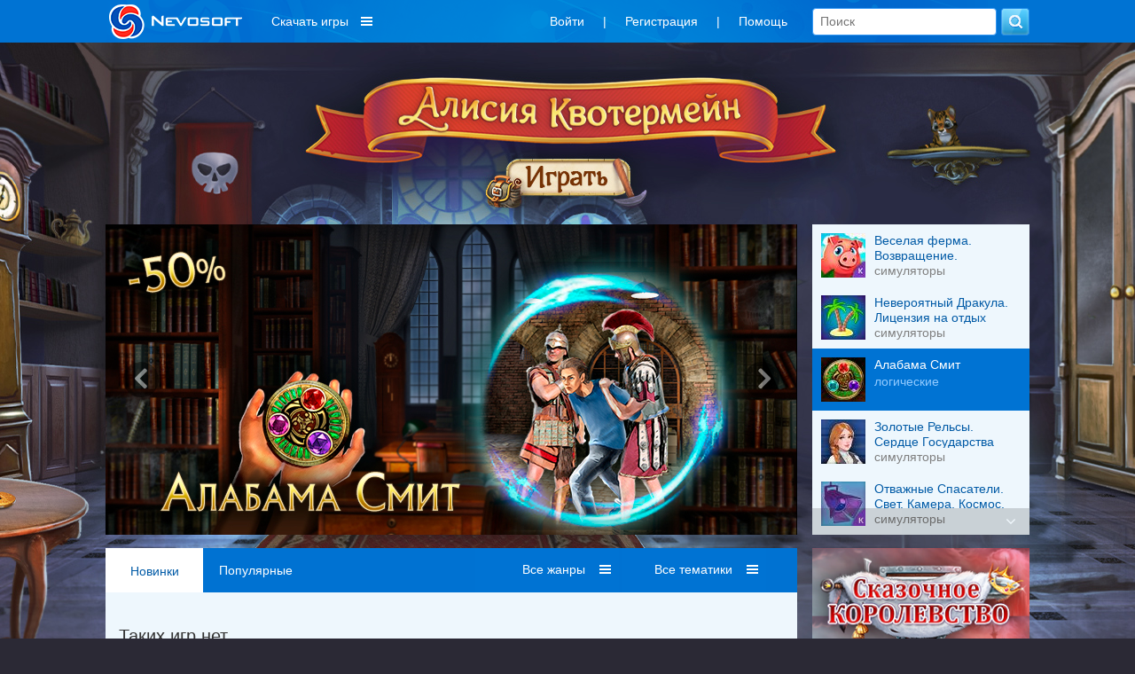

--- FILE ---
content_type: text/html; charset=utf-8
request_url: https://www.nevosoft.ru/games/order-new/series-3+%D0%B4%D0%BD%D1%8F
body_size: 15201
content:
<!DOCTYPE html PUBLIC "-//W3C//DTD XHTML 1.0 Transitional//EN" "http://www.w3.org/TR/xhtml1/DTD/xhtml1-transitional.dtd">
<html xmlns="http://www.w3.org/1999/xhtml" xml:lang="en" lang="en">
<head>
    <link rel="image_src" href="https://a.nevomedia.ru/files/media/images/ad/00/000/000/222/logo_nevosoft_150x150.png"/>

    
    <meta name='yandex-verification' content='486238cdbe424d08'/>
    <script type="text/javascript">window.yaContextCb = window.yaContextCb || [];</script>
    <script src="https://yandex.ru/ads/system/context.js" async type="text/javascript"></script>

    <meta http-equiv="cache-control" content="max-age=0"/>
    <meta http-equiv="cache-control" content="no-cache"/>
    <meta http-equiv="expires" content="0"/>
    <meta http-equiv="expires" content="Tue, 01 Jan 1980 1:00:00 GMT"/>
    <meta http-equiv="pragma" content="no-cache"/>

    <meta http-equiv="Content-Type" content="text/html; charset=utf-8"/>
    <link href="/favicon.ico" rel="shortcut icon" type="image/x-icon"/>

     
        <meta name="viewport" content="width=1042">
        
    <script charset="UTF-8" src="//web.webpushs.com/js/push/b99cd7a8a2e0b373421e0dd400aa5747_1.js" async></script>

    <meta name="description" content="скачать, 3 дня бесплатно" />
<meta name="keywords" content="скачать бесплатно,игры от nevosoft,игры серии 3 дня,3 дня,новинки" />
<link rel="stylesheet" type="text/css" href="/assets/css-0289b6b612-v121.css" />
<script type="text/javascript" src="/assets/js-0-0ae9ecedd1-v121.js"></script>
<script type="text/javascript">
/*<![CDATA[*/

        var starVoteUrl = '/rating/starVote';
        var likeUrl = '/rating/like';
        var createCommentUrl = '/create/comment';
        var user = {
            isGuest: 1,
            id: 0
        };
    
/*]]>*/
</script>
<title> Игры от Невософт - скачать игры бесплатно для компьютера, iphone игры, android, windows phone 3 дня </title>

    <!-- header:begin -->

<script type="text/javascript">
        (function (i, s, o, g, r, a, m) {
            i['GoogleAnalyticsObject'] = r;
            i[r] = i[r] || function () {
                (i[r].q = i[r].q || []).push(arguments)
            }, i[r].l = 1 * new Date();
            a = s.createElement(o),
                m = s.getElementsByTagName(o)[0];
            a.async = 1;
            a.src = g;
            m.parentNode.insertBefore(a, m)
        })(window, document, 'script', '//www.google-analytics.com/analytics.js', 'ga');

        ga('create', 'UA-334016-2', 'auto');
        ga('send', 'pageview');
    </script>

<!-- header:end -->
        <script src="https://browser.sentry-cdn.com/6.8.0/bundle.tracing.min.js"
            integrity="sha384-PEpz3oi70IBfja8491RPjqj38s8lBU9qHRh+tBurFb6XNetbdvlRXlshYnKzMB0U"
            crossorigin="anonymous"></script>
    <script>
        Sentry.init({
            dsn: "https://8204e81535444a79b679825ba8bf981b@o263716.ingest.sentry.io/5620434",
            release: "new-nevosoft-ru@release",
            integrations: [new Sentry.Integrations.BrowserTracing()],
            tracesSampleRate: 0.01,
        });
    </script>
</head>

<body class=" c_game a_index">

    <!-- Popup BannersWidget -->
        <!-- END Popup BannersWidget -->
    
<div class="top-layout">
    <div class="top width1042 padding15 width1042fix">
       

        <a class="logo boxTop floatLeft" href="/">
                            <img src="/images/logo_nevosoft_150x40_white.png" alt="nevosoft.ru"/>
                    </a>

        
            <!--
                                <div style="color: #fff; float: left; overflow: hidden; line-height:36px; font-size: 14px; margin: 0; padding: 6px 10px;">
                    <a style="color: #fff;" href="/games/order-sale/discount-<? /*= $discountSession->discount_id */ ?>?discount_email=<? /*= $discountSessionEmail */ ?>">
                        <div style="float: left;">
                            <div>Персональная скидка</div>
                        </div>
                        <div style="float: left; margin-left: 8px; padding-top: 3px;">
                            <img src="/images/personal_discount_icon.png?v=1" alt="" style="width: 33px; height: 30px;">
                        </div>
                    </a>
                </div>
            -->            <div class="menu-games hidden980">
                <div class="download-games">Скачать игры</div>
                <div class="sub-download-games">
                    <div class="sub-menu-game-section sub-menu-game-sections">
    <div class="sub-menu-game-header">Разделы</div>
    <div class="sub-menu-game-links">
        <a href="/games/order-top/platform-pc">ТОП игр</a>        <a href="/games/order-new">Новые</a>        <a href="/games/genre-большие игры/order-new">Большие</a>        <!--        -->                <br>
    </div>
</div>

<div class="sub-menu-game-sep">

</div>

<div class="sub-menu-game-section sub-menu-game-tags">
    <div class="sub-menu-game-header">Тематика</div>
    <div class="sub-menu-game-links">
                                            <div class='tags-column-first'>
            <a href="/games/tag-арканоиды/order-new">Арканоиды</a>
                                
            <a href="/games/tag-бегалки/order-new">Бегалки</a>
                                
            <a href="/games/tag-головоломки/order-new">Головоломки</a>
                                
            <a href="/games/tag-гонки/order-new">Гонки</a>
                                
            <a href="/games/tag-детские/order-new">Детские</a>
                                
            <a href="/games/tag-для девочек/order-new">Для девочек</a>
                                
            <a href="/games/tag-загадки/order-new">Загадки</a>
                                
            <a href="/games/tag-зума/order-new">Зума</a>
                                
            <a href="/games/tag-карточные/order-new">Карточные</a>
                                
            <a href="/games/tag-космические/order-new">Космические</a>
            </div>                    <div class='tags-column'>
            <a href="/games/tag-логика/order-new">Логика</a>
                                
            <a href="/games/tag-магия/order-new">Магия</a>
                                
            <a href="/games/tag-маджонги/order-new">Маджонги</a>
                                
            <a href="/games/tag-мозаика/order-new">Мозаика</a>
                                
            <a href="/games/tag-монополия/order-new">Монополия</a>
                                
            <a href="/games/tag-на ферме/order-new">На ферме</a>
                                
            <a href="/games/tag-настольные/order-new">Настольные</a>
                                
            <a href="/games/tag-новогодние/order-new">Новогодние</a>
                                
            <a href="/games/tag-паззлы/order-new">Паззлы</a>
                                
            <a href="/games/tag-платформеры/order-new">Платформеры</a>
            </div>                    <div class='tags-column'>
            <a href="/games/tag-под водой/order-new">Под водой</a>
                                
            <a href="/games/tag-поиск предметов/order-new">Поиск предметов</a>
                                
            <a href="/games/tag-приключения/order-new">Приключения</a>
                                
            <a href="/games/tag-про еду/order-new">Про еду</a>
                                
            <a href="/games/tag-про животных/order-new">Про животных</a>
                                
            <a href="/games/tag-про людей/order-new">Про людей</a>
                                
            <a href="/games/tag-симуляторы/order-new">Симуляторы</a>
                                
            <a href="/games/tag-слова/order-new">Слова</a>
                                
            <a href="/games/tag-стратегии/order-new">Стратегии</a>
                                
            <a href="/games/tag-стрелялки/order-new">Стрелялки</a>
            </div>                    <div class='tags-column'>
            <a href="/games/tag-танчики/order-new">Танчики</a>
                                
            <a href="/games/tag-тетрис/order-new">Тетрис</a>
                                
            <a href="/games/tag-трехмерные/order-new">Трехмерные</a>
                                
            <a href="/games/tag-три в ряд/order-new">Три в ряд</a>
                                
            <a href="/games/tag-шарики/order-new">Шарики</a>
            </div>            </div>
</div>

<div class="sub-menu-game-sep"></div>

<div class="sub-menu-game-section sub-menu-game-series">
    <div class="sub-menu-game-header">Серии игр</div>
    <div class="sub-menu-game-links">
                                            <a href="/games/order-new/series-%D0%A0%D0%BE%D0%B1%D0%B8%D0%BD+%D0%93%D1%83%D0%B4.+%D0%93%D0%B5%D1%80%D0%BE%D0%B8+%D0%A8%D0%B5%D1%80%D0%B2%D1%83%D0%B4%D0%B0">Робин Гуд. Герои Шервуда</a>
                                                <a href="/games/order-new/series-%D0%9B%D1%83%D0%BA%D1%81%D0%BE%D1%80">Луксор </a>
                                                <a href="/games/order-new/series-1001+%D0%9F%D0%B0%D0%B7%D0%BB.+%D0%92%D0%BE%D0%BA%D1%80%D1%83%D0%B3+%D0%A1%D0%B2%D0%B5%D1%82%D0%B0">1001 Пазл. Вокруг Света</a>
                                                <a href="/games/order-new/series-%D0%A1%D0%BD%D0%B5%D0%B6%D0%BD%D1%8B%D0%B5+%D0%97%D0%B0%D0%B3%D0%B0%D0%B4%D0%BA%D0%B8">Снежные Загадки </a>
                                                <a href="/games/order-new/series-%D0%A2%D0%BE%D1%80%D0%B3%D0%BE%D0%B2%D1%8B%D0%B9+%D0%BF%D0%B5%D1%80%D0%B5%D0%BF%D0%BE%D0%BB%D0%BE%D1%85">Торговый переполох </a>
                                                <a href="/games/order-new/series-%D0%9F%D1%8D%D1%87%D0%B2%D0%BE%D1%80%D0%BA.+%D0%9F%D1%80%D0%B8%D0%BA%D0%BB%D1%8E%D1%87%D0%B5%D0%BD%D0%B8%D1%8F+%D0%90%D0%BB%D0%B8%D1%81%D1%8B">Пэчворк. Приключения Алисы</a>
                                                <a href="/games/order-new/series-%D0%9A%D0%BE%D0%BB%D1%8B%D0%B1%D0%B5%D0%BB%D1%8C+%D0%A0%D0%B8%D0%BC%D0%B0">Колыбель Рима </a>
                                                <a href="/games/order-new/series-%D0%94%D0%BE%D0%BC%D0%B8%D0%BD%D0%B8%D0%BA+%D0%9A%D1%80%D1%8D%D0%B9%D0%BD">Доминик Крэйн </a>
                        </div>
</div>
                </div>
            </div>
                    <div class="boxTop floatRight hidden600">
            <form class="search" action="/games" method="GET">            <input placeholder="Поиск" type="text" name="searchquery" id="searchquery" />            <input name="" type="submit" value="" />            </form> 
        </div>   
        <div class="boxTop floatRight">
            <ul class="menu inline-menu menu-others hidden980" id="yw1">
<li class="first"><a data-toggle="modal" data-tab="#login" href="/game/#user-modal">Войти</a></li>
<li>|</li>
<li><a data-toggle="modal" data-tab="#signup" href="/game/#user-modal">Регистрация</a></li>
<li>|</li>
<li class="last"><a href="/help">Помощь</a></li>
</ul>                </div> 

       
    </div>
</div>

<!-- MAIN WRAP -->
<div id="wrap">
    <div class="width1042 width1042fix">
                    <!-- PROMOBACK -->
            <div class="banner-promoback">
        
            

<style>

        #footer .menu li, #footer .menu li a {
        text-shadow: 0 1px 3px #fff;
        color: #fffff;
    }

    #footer .menu li:hover, #footer .menu li a:hover {
        text-shadow: 0 1px 3px #fff;
        color: #fffff;
    }

    #footer, #footer div a {
        font-size: 12px;
        color: #fffff;
    }

    
    html, body {
        height: 100%;
        background: no-repeat center 46px #2b2935;
    }

    #promobackLinkImage {
        position: absolute;
        top: 46px;
        left: 0;
        right: 0;
        text-align: center;
        overflow: hidden;
        background: url("https://c.servicecdn.ru/files/2025/01/Background_big.jpg") no-repeat center transparent;
    }

    #promobackLinkImage img {
        visibility: hidden;
    }

    #promobackLinkImage .background-image-big {
        display: block;
    }

    #promobackLinkImage .background-image-small {
        display: none;
    }

    @media only screen and (max-width: 1280px) {

        #promobackLinkImage {
            background: url("https://c.servicecdn.ru/files/2025/01/Background_big-7303.jpg") no-repeat center transparent;
        }

        #promobackLinkImage .background-image-big {
            display: none;
        }

        #promobackLinkImage .background-image-small {
            display: block;
        }

        #popupPromoMovie .modal-dialog {
            padding: 0 !important;
            width: 1072px !important;
            margin-top: 3% !important;
        }
    }

    /** Осенний задник (временный фикс) **/
    .head-promo-block {
        height: 0 !important;
        padding-top: 190px !important;
    }
</style>

<a id="promobackLinkImage" href="https://www.nevosoft.ru/games/order-new/series-Алисия+Квотермейн/hit-bnr_promoback"><img class="background-image-big" src="https://c.servicecdn.ru/files/2025/01/Background_big.jpg" alt="" /><img class="background-image-small" src="https://c.servicecdn.ru/files/2025/01/Background_big-7303.jpg" alt="" /></a>
<div class="head-promo-block">
            </div>        </div>
                <!-- END: PROMOBACK -->
        
        <div class="page">

            <!-- CONTENT -->
            
    
    <!-- CURRENT DATE AND TIME: 2025-12-26 14:22:58 (1766748178) -->
    <div class="carousel">
        <div class="connected-carousels">
            <div class="stage">
                <div class="carousel carousel-stage">
                    <ul>
                                                    <li>
                                <a href="https://www.nevosoft.ru/game-Farm-Frenzy-Refreshed-CE/platform-pc/hit-bnr_carousel"><img src="https://c.servicecdn.ru/files/2025/12/780x350_banner_2.jpg" alt="" /></a>                            </li>
                                                    <li>
                                <a href="https://www.nevosoft.ru/game-Incredible-Dracula-12-License-to-Relax-SE/platform-pc/hit-bnr_carousel"><img src="https://c.servicecdn.ru/files/2025/08/780x350_banner_4 (1).jpg" alt="" /></a>                            </li>
                                                    <li>
                                <a href="https://www.nevosoft.ru/game-Alabama-Smith/platform-pc/hit-bnr_carousel"><img src="https://c.servicecdn.ru/files/2025/11/780x350_banner_1 (2).jpg" alt="" /></a>                            </li>
                                                    <li>
                                <a href="https://www.nevosoft.ru/game-Golden-Rails-7-The-Heart-of-the-State-SE/platform-pc/hit-bnr_carousel"><img src="https://c.servicecdn.ru/files/2025/06/780x350_banner_1 (2).jpg" alt="" /></a>                            </li>
                                                    <li>
                                <a href="https://www.nevosoft.ru/game-Rescue-Team-19-Lights-Camera-Outer-Space-CE/platform-pc/hit-bnr_carousel"><img src="https://c.servicecdn.ru/files/2025/08/780x350_banner_5.jpg" alt="" /></a>                            </li>
                                                    <li>
                                <a href="https://www.nevosoft.ru/game-Alicia-Quatermain-3-The-Mystery-of-Flaming-Gold-CE/platform-pc/hit-bnr_carousel"><img src="https://c.servicecdn.ru/files/2025/01/780x350_banner.jpg" alt="" /></a>                            </li>
                                                    <li>
                                <a href="https://www.nevosoft.ru/game-12-Labours-of-Hercules-XIV-Message-in-a-Bottle-CE/platform-pc/hit-bnr_carousel"><img src="https://c.servicecdn.ru/files/2025/01/780x350_banner_7.jpg" alt="" /></a>                            </li>
                                                    <li>
                                <a href="https://www.nevosoft.ru/game-Harmony-Chronicles-Demon-of-the-Void-CE/platform-pc/hit-bnr_carousel"><img src="https://c.servicecdn.ru/files/2025/01/780x350_banner_DemonOfTheVoid (2).jpg" alt="" /></a>                            </li>
                                                    <li>
                                <a href="https://www.nevosoft.ru/game-New-Yankee-14-Through-the-History-Mirror-SE/platform-pc/hit-bnr_carousel"><img src="https://c.servicecdn.ru/files/2024/07/780x350_banner_1 (2).jpg" alt="" /></a>                            </li>
                                                    <li>
                                <a href="https://www.nevosoft.ru/game-Harmony-Chronicles-Chaos-Realms-CE/platform-pc/hit-bnr_carousel"><img src="https://c.servicecdn.ru/files/2025/01/780x350_banner_ChaosRealms (1).jpg" alt="" /></a>                            </li>
                                                    <li>
                                <a href="https://www.nevosoft.ru/game-Fables-of-the-Kingdom-5-SE/platform-pc/hit-bnr_carousel"><img src="https://c.servicecdn.ru/files/2023/12/780x350_banner_1-1344.jpg" alt="" /></a>                            </li>
                                            </ul>
                </div>
                <a href="#" class="prev prev-stage">
                    <span class="fa fa-angle-left"></span>
                </a>
                <a href="#" class="next next-stage">
                    <span class="fa fa-angle-right"></span>
                </a>
            </div>

            <div class="navigation">
                <a href="#" class="prev prev-navigation fa fa-angle-up"></a>
                <a href="#" class="next next-navigation fa fa-angle-down"></a>
                <div class="carousel carousel-navigation">
                    <ul>
                                                                                        <li>
                                        <img src="https://c.servicecdn.ru/files/2021/02/icon50/50x50_1-841.jpg" alt="" />                                        <div>
                                            <div class="game-title">Веселая ферма. Возвращение. Коллекционное издание</div>
                                            <div class="game-desc">симуляторы</div>
                                        </div>
                                    </li>
                                                                                                <li>
                                        <img src="https://c.servicecdn.ru/files/2025/10/icon50/50x50_2 (1).jpg" alt="" />                                        <div>
                                            <div class="game-title">Невероятный Дракула. Лицензия на отдых</div>
                                            <div class="game-desc">симуляторы</div>
                                        </div>
                                    </li>
                                                                                                <li>
                                        <img src="https://c.servicecdn.ru/files/2021/03/icon50/50x50_1-4548.jpg" alt="" />                                        <div>
                                            <div class="game-title">Алабама Смит</div>
                                            <div class="game-desc">логические</div>
                                        </div>
                                    </li>
                                                                                                <li>
                                        <img src="https://c.servicecdn.ru/files/2025/10/icon50/50x50_5.jpg" alt="" />                                        <div>
                                            <div class="game-title">Золотые Рельсы. Сердце Государства</div>
                                            <div class="game-desc">симуляторы</div>
                                        </div>
                                    </li>
                                                                                                <li>
                                        <img src="https://c.servicecdn.ru/files/2025/08/icon50/50x50_7.jpg" alt="" />                                        <div>
                                            <div class="game-title">Отважные Спасатели. Свет. Камера. Космос. Коллекционное издание</div>
                                            <div class="game-desc">симуляторы</div>
                                        </div>
                                    </li>
                                                                                                <li>
                                        <img src="https://c.servicecdn.ru/files/2024/11/icon50/50x50_4 (2).jpg" alt="" />                                        <div>
                                            <div class="game-title">Алисия Квотермейн 3. Тайна пылающего золота. Коллекционное издание</div>
                                            <div class="game-desc">симуляторы</div>
                                        </div>
                                    </li>
                                                                                                <li>
                                        <img src="https://c.servicecdn.ru/files/2025/02/icon50/50x50_3 (2).jpg" alt="" />                                        <div>
                                            <div class="game-title">12 подвигов Геракла XIV. Послание в бутылке. Коллекционное издание</div>
                                            <div class="game-desc">симуляторы</div>
                                        </div>
                                    </li>
                                                                                                <li>
                                        <img src="https://c.servicecdn.ru/files/2024/11/icon50/50x50_6 (2).jpg" alt="" />                                        <div>
                                            <div class="game-title">Хроники Гармонии. Демон пустоты. Коллекционное издание</div>
                                            <div class="game-desc">логические</div>
                                        </div>
                                    </li>
                                                                                                <li>
                                        <img src="https://c.servicecdn.ru/files/2025/02/icon50/50x50_1 (2).jpg" alt="" />                                        <div>
                                            <div class="game-title">Янки. Сквозь зеркало истории</div>
                                            <div class="game-desc">симуляторы</div>
                                        </div>
                                    </li>
                                                                                                <li>
                                        <img src="https://c.servicecdn.ru/files/2024/10/icon50/50x50_1 (1).jpg" alt="" />                                        <div>
                                            <div class="game-title">Хроники Гармонии. Царства Хаоса. Коллекционное издание</div>
                                            <div class="game-desc">поиск предметов</div>
                                        </div>
                                    </li>
                                                                                                <li>
                                        <img src="https://c.servicecdn.ru/files/2024/04/icon50/50x50_2.jpg" alt="" />                                        <div>
                                            <div class="game-title">Сказочное королевство 5</div>
                                            <div class="game-desc">симуляторы</div>
                                        </div>
                                    </li>
                                                    </ul>
                </div>
            </div>
        </div>
    </div>
    <script>
        (function($) {
            // This is the connector function.
            // It connects one item from the navigation carousel to one item from the
            // stage carousel.
            // The default behaviour is, to connect items with the same index from both
            // carousels. This might _not_ work with circular carousels!
            var connector = function(itemNavigation, carouselStage) {
                return carouselStage.jcarousel('items').eq(itemNavigation.index());
            };

            $(function() {
                // Setup the carousels. Adjust the options for both carousels here.
                var carouselStage = $('.carousel-stage').jcarousel({
                    wrap: 'circular'
                }).jcarouselAutoscroll({
                    interval: 4000,
                    autostart: true,
                    target: '+=1'
                });
                var carouselNavigation = $('.carousel-navigation').jcarousel({
                    vertical: true,
                    target: '+=1'
                });

                carouselStage.hover(function() {
                    $(this).jcarouselAutoscroll('stop');
                }, function() {
                    $(this).jcarouselAutoscroll('start');
                });

                carouselNavigation.hover(function() {
                    carouselStage.jcarouselAutoscroll('stop');
                }, function() {
                    carouselStage.jcarouselAutoscroll('start');
                });

                carouselNavigation.on('jcarousel:targetin', 'li', function() {

                });

                // We loop through the items of the navigation carousel and set it up
                // as a control for an item from the stage carousel.
                var countCarouselItems = carouselNavigation.jcarousel('items').length;
                carouselNavigation.jcarousel('items').each(function() {
                    var item = $(this);

                    // This is where we actually connect to items.
                    var target = connector(item, carouselStage);

                    item
                        .on('jcarouselcontrol:active', function() {
                            carouselNavigation.jcarousel('scrollIntoView', this);
                            item.addClass('active');
                            var itemIndex = (item).index();
                            if (itemIndex > 2) {
                                carouselNavigation.jcarousel('scroll', itemIndex - 2);
                            }
                        })
                        .on('jcarouselcontrol:inactive', function() {
                            item.removeClass('active');
                        })
                        .jcarouselControl({
                            target: target,
                            carousel: carouselStage
                        });
                });

                // Setup controls for the stage carousel
                $('.prev-stage')
                    .on('jcarouselcontrol:inactive', function() {
                        $(this).addClass('inactive');
                    })
                    .on('jcarouselcontrol:active', function() {
                        $(this).removeClass('inactive');
                    })
                    .jcarouselControl({
                        target: '-=1'
                    });

                $('.next-stage')
                    .on('jcarouselcontrol:inactive', function() {
                        $(this).addClass('inactive');
                    })
                    .on('jcarouselcontrol:active', function() {
                        $(this).removeClass('inactive');
                    })
                    .jcarouselControl({
                        target: '+=1'
                    });

                // Setup controls for the navigation carousel
                $('.prev-navigation')
                    .on('jcarouselcontrol:inactive', function() {
                        $(this).addClass('inactive');
                    })
                    .on('jcarouselcontrol:active', function() {
                        $(this).removeClass('inactive');
                    })
                    .jcarouselControl({
                        target: '-=3'
                    });

                $('.next-navigation')
                    .on('jcarouselcontrol:inactive', function() {
                        $(this).addClass('inactive');
                    })
                    .on('jcarouselcontrol:active', function() {
                        $(this).removeClass('inactive');
                    })
                    .jcarouselControl({
                        target: '+=3'
                    });
            });
        })(jQuery);
    </script>

    <style>
        /** Stage container **/
        .carousel {
            overflow: hidden;
            margin-bottom: 15px;
        }

        .connected-carousels .stage {
            width: 780px;
            height: 350px;
            float: left;
            position: relative;
        }

        .connected-carousels .photo-credits {
            position: absolute;
            right: 15px;
            bottom: 0;
            font-size: 13px;
            color: #fff;
            text-shadow: 0 0 1px rgba(0, 0, 0, 0.85);
            opacity: .66;
        }

        .connected-carousels .photo-credits a {
            color: #fff;
        }

        /** Navigation container **/

        .connected-carousels .navigation {
            width: 245px;
            height: 350px;
            float: right;
            position: relative;
        }

        /** Shared carousel styles **/

        .connected-carousels .carousel {
            overflow: hidden;
            position: relative;
        }

        .connected-carousels .carousel ul {
            width: 20000em;
            position: relative;
            list-style: none;
            margin: 0;
            padding: 0;
        }

        .connected-carousels .carousel li {
            float: left;
        }

        /** Stage carousel specific styles **/

        .connected-carousels .carousel-stage {
            height: 350px;
        }

        .connected-carousels .stage li img {
            height: 350px;
        }

        /** Navigation carousel specific styles **/

        .connected-carousels .carousel-navigation {
            height: 350px;
            width: 245px;
            /*background: #3d3d3d; BACKUP*/
            background: #eef7fd;
        }

        .connected-carousels .carousel-navigation ul {
            width: 100%;
            height: 20000em;
            position: relative;
            list-style: none;
            margin: 0;
            padding: 0;
        }

        .connected-carousels .carousel-navigation li {
            display: block;
            cursor: pointer;
            height: 70px;
            padding: 10px 10px;
            /*border-top: 1px solid #464646; BACKUP*/
            /*border-top: 1px solid #ccc;*/
            width: 245px;
        }

        .connected-carousels .carousel-navigation li > div {
            float: left;
            width: 155px;
        }

        .connected-carousels .carousel-navigation li img {
            display: block;
            height: 50px;
            float: left;
            margin-right: 10px;
        }

        .connected-carousels .carousel-navigation li .game-title {
            /*color: #4a86c4;*/
            color: #005aa6;
            overflow: hidden;
            max-height: 32px;
            line-height: 17px;
        }

        .connected-carousels .carousel-navigation li.active .game-title {
            color: #fff;
        }

        .connected-carousels .carousel-navigation li .game-desc {
            /*color: #fff; BACKUP*/
            color: #808080;
        }

        .connected-carousels .carousel-navigation li.active .game-desc {
            color: #91caff;
        }

        .connected-carousels .carousel-navigation li.active {
            /*background-color: #2a2a2a; BACKUP*/
            background: #0073d3;
        }

        .connected-carousels .carousel-navigation li.active img {
            border-color: #ccc;
        }

        /** #2a2a2a **/
        /** Stage carousel controls **/

        .connected-carousels .prev-stage,
        .connected-carousels .next-stage {
            display: block;
            position: absolute;
            top: 0;
            width: 50px;
            height: 350px;
            color: #fff;
        }

        .connected-carousels .prev-stage {
            left: 0;
        }

        .connected-carousels .next-stage {
            right: 0;
        }

        .connected-carousels .prev-stage.inactive,
        .connected-carousels .next-stage.inactive {
            display: none;
        }

        .connected-carousels .prev-stage span,
        .connected-carousels .next-stage span {
            display: block;
            position: absolute;
            top: 50%;
            width: 40px;
            height: 40px;
            margin-top: -20px;
            text-align: center;
            background: #000;
            color: #fff;
            text-decoration: none;
            text-shadow: 0 0 1px #000;
            font-size: 38px;
            line-height: 38px;
            -webkit-border-radius: 40px;
            -moz-border-radius: 40px;
            border-radius: 40px;
            opacity: 0.45;
            font-weight: bold;
        }

        .connected-carousels .prev-stage span:hover,
        .connected-carousels .next-stage span:hover {
            opacity: 0.8;
        }

        .connected-carousels .prev-stage span {
            left: 20px;
        }

        .connected-carousels .prev-stage span.fa-angle-left:before {
            margin-left: -3px;
        }

        .connected-carousels .next-stage span {
            right: 20px;
        }

        .connected-carousels .next-stage span.fa-angle-right:before {
            margin-right: -5px;
        }

        /** Navigation carousel controls **/

        .connected-carousels .prev-navigation,
        .connected-carousels .next-navigation {
            display: block;
            position: absolute;
            width: 100%;
            height: 30px;
            background: #000;
            /*background: #000;*/
            opacity: 0.15;
            z-index: 1;
            cursor: pointer;
            color: #fff;
            font-size: 16px;
            padding: 0;
        }

        .connected-carousels .prev-navigation.fa-angle-up,
        .connected-carousels .next-navigation.fa-angle-down {
            font-size: 18px;
            text-align: right;
            text-decoration: none;
            line-height: 30px;
        }

        .connected-carousels .prev-navigation.fa-angle-up:before {
            margin-right: 15px;
        }

        .connected-carousels .next-navigation.fa-angle-down:before {
            margin-right: 15px;
        }

        .connected-carousels .prev-navigation:hover,
        .connected-carousels .next-navigation:hover {
            opacity: 0.7;

        }

        .connected-carousels .prev-navigation {
            right: 0;
            top: 0;
            text-indent: 6px;
        }

        .connected-carousels .next-navigation {
            right: 0;
            bottom: 0;
            text-indent: 20px;
        }

        .connected-carousels .prev-navigation.inactive,
        .connected-carousels .next-navigation.inactive {
            cursor: default;
            opacity: 0;
        }
    </style>

    <div class="column col-content">
        
<!-- GAME LIST (page:1) -->
<div id="game-list" class="block game-list">

            <div class="block-header">

            <div class="games-filters-extra">
                        <a class="active" href="/games/order-new/series-3 дня">Новинки</a>                    <a class="" href="/games/order-top/series-3 дня">Популярные</a>            
    </div>
            <div class="games-filters">

                                    
                
                
<div class='fake-select' data-name="genre" id="genre_select">
    <span class='list'></span>
    <span class='value'>
        Все жанры    </span>
    <ul style='display:none; width: 132px'>
                
        
        
                                            <li class="">
                    <a href="/games/order-new/genre-логические">логические</a>                </li>
            
            
        
                                            <li class="">
                    <a href="/games/order-new/genre-аркадные">аркадные</a>                </li>
            
            
        
                                            <li class="">
                    <a href="/games/order-new/genre-стрелялки">стрелялки</a>                </li>
            
            
        
                                            <li class="">
                    <a href="/games/order-new/genre-симуляторы">симуляторы</a>                </li>
            
            
        
                                            <li class="">
                    <a href="/games/order-new/genre-поиск предметов">поиск предметов</a>                </li>
            
            
        
            
            
        
                                            <li class="">
                    <a href="/games/order-new/genre-ферма">ферма</a>                </li>
            
            
        
                                            <li class="">
                    <a href="/games/order-new/genre-менеджмент">менеджмент</a>                </li>
            
            
        
                                            <li class="">
                    <a href="/games/order-new/genre-стратегии">стратегии</a>                </li>
            
            
        
                                            <li class="">
                    <a href="/games/order-new/genre-квест">квест</a>                </li>
            
            
        
        <li class="ndd_showMore right-side"><a class="#">показать еще...</a></li>
    </ul>
</div>

                
<div class='fake-select' data-name="tag" id="tag_select">
    <span class='list'></span>
    <span class='value'>
        Все тематики    </span>
    <ul style='display:none; width: 132px'>
                
        
        
                                            <li class="">
                    <a href="/games/order-new/tag-арканоиды">арканоиды</a>                </li>
            
            
        
                                            <li class="">
                    <a href="/games/order-new/tag-бегалки">бегалки</a>                </li>
            
            
        
                                            <li class="">
                    <a href="/games/order-new/tag-головоломки">головоломки</a>                </li>
            
            
        
                                            <li class="">
                    <a href="/games/order-new/tag-гонки">гонки</a>                </li>
            
            
        
                                            <li class="">
                    <a href="/games/order-new/tag-детские">детские</a>                </li>
            
            
        
                                            <li class="">
                    <a href="/games/order-new/tag-для девочек">для девочек</a>                </li>
            
            
        
                                            <li class="">
                    <a href="/games/order-new/tag-загадки">загадки</a>                </li>
            
            
        
                                            <li class="">
                    <a href="/games/order-new/tag-зума">зума</a>                </li>
            
            
        
                                            <li class="">
                    <a href="/games/order-new/tag-карточные">карточные</a>                </li>
            
            
        
                                            <li class="">
                    <a href="/games/order-new/tag-космические">космические</a>                </li>
            
            
        
                                            <li class="">
                    <a href="/games/order-new/tag-логика">логика</a>                </li>
            
            
        
                                            <li class="">
                    <a href="/games/order-new/tag-магия">магия</a>                </li>
            
            
        
                                            <li class="">
                    <a href="/games/order-new/tag-маджонги">маджонги</a>                </li>
            
            
        
                                            <li class="">
                    <a href="/games/order-new/tag-мозаика">мозаика</a>                </li>
            
            
        
                                            <li class="">
                    <a href="/games/order-new/tag-монополия">монополия</a>                </li>
            
            
        
                                            <li class="">
                    <a href="/games/order-new/tag-на ферме">на ферме</a>                </li>
            
            
        
                                            <li class="">
                    <a href="/games/order-new/tag-настольные">настольные</a>                </li>
            
            
        
                                            <li class="">
                    <a href="/games/order-new/tag-новогодние">новогодние</a>                </li>
            
            
        
                                            <li class="">
                    <a href="/games/order-new/tag-паззлы">паззлы</a>                </li>
            
            
        
                                            <li class="">
                    <a href="/games/order-new/tag-платформеры">платформеры</a>                </li>
            
            
        
                                            <li class="">
                    <a href="/games/order-new/tag-под водой">под водой</a>                </li>
            
            
        
                                            <li class="">
                    <a href="/games/order-new/tag-поиск предметов">поиск предметов</a>                </li>
            
            
        
                                            <li class="">
                    <a href="/games/order-new/tag-приключения">приключения</a>                </li>
            
            
        
                                            <li class="">
                    <a href="/games/order-new/tag-про еду">про еду</a>                </li>
            
            
        
                                            <li class="">
                    <a href="/games/order-new/tag-про животных">про животных</a>                </li>
            
            
        
                                            <li class="">
                    <a href="/games/order-new/tag-про людей">про людей</a>                </li>
            
            
        
                                            <li class="">
                    <a href="/games/order-new/tag-симуляторы">симуляторы</a>                </li>
            
            
        
                                            <li class="">
                    <a href="/games/order-new/tag-слова">слова</a>                </li>
            
            
        
                                            <li class="">
                    <a href="/games/order-new/tag-стратегии">стратегии</a>                </li>
            
            
        
                                            <li class="">
                    <a href="/games/order-new/tag-стрелялки">стрелялки</a>                </li>
            
            
        
                                            <li class="">
                    <a href="/games/order-new/tag-танчики">танчики</a>                </li>
            
            
        
                                            <li class="">
                    <a href="/games/order-new/tag-тетрис">тетрис</a>                </li>
            
            
        
                                            <li class="">
                    <a href="/games/order-new/tag-трехмерные">трехмерные</a>                </li>
            
            
        
                                            <li class="">
                    <a href="/games/order-new/tag-три в ряд">три в ряд</a>                </li>
            
            
        
                                            <li class="">
                    <a href="/games/order-new/tag-шарики">шарики</a>                </li>
            
            
        
        <li class="ndd_showMore right-side"><a class="#">показать еще...</a></li>
    </ul>
</div>


            </div>
        </div>
    
    <div class="game-view">
        <div class="block-content">
                                                <div style="margin-top: 20px;margin-bottom: 50px; font-size: 20px">Таких игр нет</div>
                
                <div>Эти игры вам могут понравиться:</div>

            
            
                            <h3 class="game-series-headline">игры серии: 3 дня</h3>
            
            
                        
            
    <div id="listView" class="list-view">
<div class="items">

<div class="game">
            <a href="/game-Solitaire-Halloween-Story/platform-pc">
            <div class="game-image-wrap">
                <img src="https://c.servicecdn.ru/files/2015/10/220x127-8082.jpg">
                
                
                <!-- DISCOUNT: 0 -->
            </div>
        </a>
    
    <div class="title-view">
                <a href="/game-Solitaire-Halloween-Story/platform-pc">Пасьянс. Хэллоуин Солитер</a>
    </div>

    <div class="text-view">
        Новый подарок на Хеллоуин!    </div>

</div>
<div class="game">
            <a href="/game-Asylum-Conspiracy/platform-pc">
            <div class="game-image-wrap">
                <img src="https://c.servicecdn.ru/files/2021/04/220x127_2-3648.jpg">
                
                
                <!-- DISCOUNT: 0 -->
            </div>
        </a>
    
    <div class="title-view">
                <a href="/game-Asylum-Conspiracy/platform-pc">Под покровом ночи. Остров безумия</a>
    </div>

    <div class="text-view">
        Разгадайте тайну заброшенной лечебницы и остановите безумного доктора    </div>

</div>
<div class="game">
            <a href="/game-Golden-Rails-5-Valuable-Package-SE/platform-pc">
            <div class="game-image-wrap">
                <img src="https://c.servicecdn.ru/files/2023/10/220x127_5.jpg">
                
                
                <!-- DISCOUNT: 0 -->
            </div>
        </a>
    
    <div class="title-view">
                <a href="/game-Golden-Rails-5-Valuable-Package-SE/platform-pc">Золотые Рельсы. Почтовый Переполох</a>
    </div>

    <div class="text-view">
        Дарите радость адресатам почты!    </div>

</div></div>
<div class="keys" style="display:none" title="/games/order-new/series-3+%D0%B4%D0%BD%D1%8F"><span>2018</span><span>666</span><span>2789</span></div>
</div>    <script>
        $(document).ready(function() {
            $('#game-list-data').data('page', '1');
        });
    </script>

            <div id="loading-container">
                <div id="loading" class="showMore0">
                    <img src="/images/preloader.gif" alt=""/>
                </div>
                <div id="showMore" class="showMore"></div>
            </div>

            

             
        </div>
    </div>

    <div class="block-footer"></div>

        <span id="game-list-data"
          data-page="1"
          data-game-page="2"
          data-game-page-count="0"
          data-name-page="page"
          data-box="#listView"
          data-post="{'notrandom':'0', 'YII_CSRF_TOKEN': 'db414dee4aded1e6ba6385ef2aefe8f67d8373e8'}"
    ></span>
    <script type="text/javascript">

		$(document).ready(function() {

                        
		});
    </script>
</div>
<!-- END: GAME LIST -->    </div>
    <div class="column col-right">

        <div style="margin-left: 7px">
            <div class="banner-sidebar">
        
                        <div>
            <a href="https://www.nevosoft.ru/games/order-new/series-%D1%81%D0%BA%D0%B0%D0%B7%D0%BE%D1%87%D0%BD%D0%BE%D0%B5+%D0%BA%D0%BE%D1%80%D0%BE%D0%BB%D0%B5%D0%B2%D1%81%D1%82%D0%B2%D0%BE/hit-bnr_sidebar"><img src="https://c.servicecdn.ru/files/2022/05/253x487_7.jpg" alt="" /></a>        </div>
            </div>
    
                            <div style="width: 245px" class="sidebar-social">
                    <script type="text/javascript" src="//vk.com/js/api/openapi.js?58"></script><!-- VK Widget -->
                    <p></p>
                    <div id="vk_groups" style="margin: 15px 0 15px 0; height: 290px; width: 245px; background: none;">
                        <iframe name="fXD4fcd7" frameborder="0" src="//vk.com/widget_community.php?app=0&amp;width=245px&amp;height=290px&amp;_ver=1&amp;gid=6701427&amp;mode=0&amp;color1=&amp;color2=&amp;color3=&amp;url=https%3A%2F%2Fwww.nevosoft.ru%2Freview%2Fgame-Peacecraft-4%2Fplatform-android&amp;149d2f66fa2" width="245" height="290" scrolling="no" id="vkwidget1" style="overflow: hidden; height: 290px;"></iframe>
                        &nbsp;
                    </div>
                </div>
            

            <!--            <img style="width: 245px; height: 280px;  margin: 5px 0 15px 0" class="coming_soon" src="http://a.nevomedia.ru/img/temp/adv.jpg">-->
        </div>

        <!--        <div class="block last-content">-->
        <!--            <div class="block-header tab-header">-->
        <!--                <div class="menu menu-tabs">-->
        <!--                    -->        <!--                </div>-->
        <!--            </div>-->
                <!--            <div class="tab-content block-content">-->
        <!--                <div class="tab-pane" id="top20">-->
        <!--                </div>-->
        <!--                <div class="tab-pane" id="comment">-->
        <!--                    -->        <!--                </div>-->
        <!--                <div class="tab-pane" id="reference">-->
        <!--                    -->        <!--                </div>-->
        <!--            </div>-->
            </div>

            <!-- END: CONTENT -->

                    </div>
    </div>
</div>
<!-- END: MAIN WRAP -->

<div id="footer" class="width1042 text-center padding15 width1042fix">
    <div class="hidden980">
        <ul class="menu inline-menu" id="yw2">
<li class="first"><a target="_blank" href="http://company.nevosoft.ru/">О компании</a></li>
<li>|</li>
<li><a target="_blank" href="https://www.nevosoft.ru/contents/partnership">Партнерская программа</a></li>
<li>|</li>
<li><a target="_blank" href="https://www.nevosoft.ru/contents/developers">Разработчикам игр</a></li>
<li>|</li>
<li><a href="/support/reviews">Отзывы и пожелания</a></li>
<li>|</li>
<li class="last"><a href="/help">Служба поддержки</a></li>
</ul>    </div>

            <div class="hidden980">
            <ul class="menu inline-menu menu-mini" id="yw3">
<li class="first"><a target="_blank" href="https://www.nevosoft.ru/contents/user_agreement">Пользовательское соглашение</a></li>
<li>|</li>
<li class="last"><a target="_blank" href="https://www.nevosoft.ru/contents/user_rules">Правила для пользователей Nevosoft.ru</a></li>
</ul>        </div>

        <div class="">
            &copy; 2002-2025 <a href="https://nevosoft.ru">Nevosoft</a>. Все права защищены<span class="hidden768">. Все торговые марки являются собственностью их правообладателей.</span>
        </div>
    

</div>


<script>
	$(document).ready(function() {
		if (window.location.hash == '#login' || window.location.hash == '#needAuth') {
			if (window.location.hash == '#needAuth') {
				$('.modal .needAuthText').show();
            }
			$('#user-modal').modal('show');
		}
	});
</script>

<!-- Modal -->
<div class="modal user-login" id="user-modal" tabindex="-1" role="dialog" aria-labelledby="myModalLabel" aria-hidden="true">
    <div class="modal-dialog">
        <div class="block">
            <div class="needAuthText" style="display: none; color:#fff; position: absolute; left: 0; bottom: 100%; margin-bottom: 35px; background: #0072d2; width:100%; padding: 10px 15px; text-align:center; border-radius: 5px; border: 1px solid #fff;">
                Данная страница доступна только авторизованным пользователям. Пожалуйста, войдите или зарегистрируйтесь
            </div>
            <div class="modalLoginText" style="display: none; color:#fff; position: absolute; left: 0; bottom: 100%; margin-bottom: 35px; background: #0072d2; width:100%; padding: 10px 15px; text-align:center; border-radius: 5px; border: 1px solid #fff;">
                Данное действие доступно только авторизованным пользователям
            </div>
            <button type="button" class="modal-close" data-dismiss="modal" aria-hidden="true"></button>
                        <div class="tab-header block-header">
                <div class="menu menu-tabs">
                    <ul class="navigation" id="yw4">
<li class="navigation-tabs first"><a class="item-side center" href="/game/#login">Авторизация</a></li>
<li class="navigation-tabs last"><a class="item-side center" href="/game/#signup">Регистрация</a></li>
</ul>                </div>
            </div>
            <div class="tab-content block-content">
                <div class="tab-pane" id="login">
                    <div class="form">
                        <form role="form" id="login-form" action="/site/login" method="post">                        <div class="form-group">
                            <input class="form-control" placeholder="E-mail" name="LoginForm[username]" id="LoginForm_username" type="text" />                            <div class="errorMessage" id="LoginForm_username_em_" style="display:none"></div>                        </div>
                        <input type="hidden" id="redirect_url" name="redirect_url">
                        <div class="form-group">
                            <input class="form-control" placeholder="Пароль" name="LoginForm[password]" id="LoginForm_password" type="password" />                            <div class="errorMessage" id="LoginForm_password_em_" style="display:none"></div>                        </div>

                        
                        <input class="btn btn-nevo btn-block btn-wide" type="submit" name="yt0" value="Войти" />
                        </form>                        <div style="text-align: center; margin: 15px 0 5px 0;"><a style="text-decoration: none;" href="/site/passwordforgot">Забыли пароль</a></div>
                        <p class="api_links_title">Войти через:</p>
                        <p class="api_links_block">
                            <a class="api_links vk_link" href="/site/authvk/"><span class="icon-area"></span><span class="text-area">Вконтакте</span></a>
                        </p>
                    </div>
                    <!-- form -->
                </div>
                <div class="tab-pane" id="signup">
                    <form role="form" id="signup-form" action="/site/signup" method="post">
                    <div class="form-group">
                        <input class="form-control" placeholder="Login" name="SignupForm[login]" id="SignupForm_login" type="text" maxlength="20" />                        <div class="errorMessage" id="SignupForm_login_em_" style="display:none"></div>                    </div>

                    <div class="form-group">
                        <input class="form-control" placeholder="E - mail" name="SignupForm[email]" id="SignupForm_email" type="text" />                        <div class="errorMessage" id="SignupForm_email_em_" style="display:none"></div>                    </div>

                    <div class="form-group">
                        <input class="form-control" placeholder="Пароль" name="SignupForm[password]" id="SignupForm_password" type="password" />                        <div class="errorMessage" id="SignupForm_password_em_" style="display:none"></div>                    </div>

                    <div class="form-group">
                        <input class="form-control" placeholder="Повторите пароль" name="SignupForm[password2]" id="SignupForm_password2" type="password" />                        <div class="errorMessage" id="SignupForm_password2_em_" style="display:none"></div>                    </div>

                    <input class="btn btn-nevo btn-block btn-wide" type="submit" name="yt1" value="Регистрация" />
                    </form>                    <p class="api_links_title">Зарегистрироваться через:</p>
                    <p class="api_links_block">
                        <a class="api_links vk_link" href="/site/authvk/"><span class="icon-area"></span><span class="text-area">Вконтакте</span></a>
                    </p>
                </div>
            </div>

        </div>
    </div>
    <!-- /.modal-dialog -->
</div><!-- /.modal -->
<div class="scroll-to-top fa fa-angle-up" style="display: none;"></div>



<!-- footer:begin -->

    <noindex>
        <!-- Yandex.Metrika counter -->
        <script type="text/javascript">
            (function (d, w, c) {
                (w[c] = w[c] || []).push(function () {
                    try {
                        w.yaCounter35692850 = new Ya.Metrika({
                            id: 35692850,
                            clickmap: true,
                            trackLinks: true,
                            accurateTrackBounce: true,
                            webvisor: true,
                            trackHash: true
                        });
                    } catch (e) {
                    }
                });

                var n = d.getElementsByTagName("script")[0],
                    s = d.createElement("script"),
                    f = function () {
                        n.parentNode.insertBefore(s, n);
                    };
                s.type = "text/javascript";
                s.async = true;
                s.src = "https://mc.yandex.ru/metrika/watch.js";

                if (w.opera == "[object Opera]") {
                    d.addEventListener("DOMContentLoaded", f, false);
                } else {
                    f();
                }
            })(document, window, "yandex_metrika_callbacks");
        </script>
        <noscript>
            <div><img src="https://mc.yandex.ru/watch/35692850" style="position:absolute; left:-9999px;" alt=""/></div>
        </noscript>
        <!-- /Yandex.Metrika counter -->
    </noindex>

<!-- footer:end --><script type="text/javascript" src="/assets/js-2-92bfcbc4b2-v121.js"></script>
<script type="text/javascript">
/*<![CDATA[*/
jQuery(function($) {
	
	            $('#platform_select').nevoDropDown();
	
	            $('#genre_select').nevoDropDown();
	
	            $('#tag_select').nevoDropDown();
	jQuery('#listView').yiiListView({'ajaxUpdate':[],'ajaxVar':'ajax','pagerClass':'pager','loadingClass':'list-view-loading','sorterClass':'sorter','enableHistory':false});
	
	
	    $('#carouselBannerGenericcarousel').carousel({
	        interval: 5000
	    });
	
	    $('#carouselBannerGenericcarousel .right').click(function(){
	        $('#carouselBannerGenericcarousel').carousel('next');
	    });
	
	    $('#carouselBannerGenericcarousel .left').click(function(){
	        $('#carouselBannerGenericcarousel').carousel('prev');
	    });
	
	    
	jQuery('#login-form').yiiactiveform({'validateOnSubmit':true,'attributes':[{'id':'LoginForm_username','inputID':'LoginForm_username','errorID':'LoginForm_username_em_','model':'LoginForm','name':'username','enableAjaxValidation':true,'clientValidation':function(value, messages, attribute) {
	
	if(jQuery.trim(value)=='') {
		messages.push("E-mail \u043e\u0431\u044f\u0437\u0430\u0442\u0435\u043b\u0435\u043d \u043a \u0437\u0430\u043f\u043e\u043b\u043d\u0435\u043d\u0438\u044e");
	}
	
	
	
	if(jQuery.trim(value)!='' && !value.match(/^[a-zA-Z0-9!#$%&'*+\/=?^_`{|}~-]+(?:\.[a-zA-Z0-9!#$%&'*+\/=?^_`{|}~-]+)*@(?:[a-zA-Z0-9](?:[a-zA-Z0-9-]*[a-zA-Z0-9])?\.)+[a-zA-Z0-9](?:[a-zA-Z0-9-]*[a-zA-Z0-9])?$/)) {
		messages.push("E-mail \u043d\u0435 \u044f\u0432\u043b\u044f\u0435\u0442\u0441\u044f \u043f\u0440\u0430\u0432\u0438\u043b\u044c\u043d\u044b\u043c E-Mail \u0430\u0434\u0440\u0435\u0441\u043e\u043c.");
	}
	
	}},{'id':'LoginForm_password','inputID':'LoginForm_password','errorID':'LoginForm_password_em_','model':'LoginForm','name':'password','enableAjaxValidation':true,'clientValidation':function(value, messages, attribute) {
	
	if(jQuery.trim(value)=='') {
		messages.push("\u041f\u0430\u0440\u043e\u043b\u044c \u043d\u0435\u043e\u0431\u0445\u043e\u0434\u0438\u043c\u043e \u0443\u043a\u0430\u0437\u0430\u0442\u044c");
	}
	
	}}]});
	jQuery('#signup-form').yiiactiveform({'validateOnSubmit':true,'attributes':[{'id':'SignupForm_login','inputID':'SignupForm_login','errorID':'SignupForm_login_em_','model':'SignupForm','name':'login','enableAjaxValidation':true,'clientValidation':function(value, messages, attribute) {
	
	if(jQuery.trim(value)=='') {
		messages.push("\u0412\u0432\u0435\u0434\u0438\u0442\u0435, \u043f\u043e\u0436\u0430\u043b\u0443\u0439\u0441\u0442\u0430, \u0412\u0430\u0448\u0435 \u0438\u043c\u044f \u0438\u043b\u0438 \u043f\u0441\u0435\u0432\u0434\u043e\u043d\u0438\u043c");
	}
	
	
	if(jQuery.trim(value)!='') {
		
	if(value.length<3) {
		messages.push("\u0414\u043b\u0438\u043d\u043d\u0430 \u0438\u043c\u0435\u043d\u0438 \u0438\u043b\u0438 \u043f\u0441\u0435\u0432\u0434\u043e\u043d\u0438\u043c\u0430 \u0434\u043e\u043b\u0436\u043d\u0430 \u0431\u044b\u0442\u044c \u043d\u0435 \u043c\u0435\u043d\u0435\u0435 3 \u0431\u0443\u043a\u0432 \u0438\u043b\u0438 \u0446\u0438\u0444\u0440");
	}
	
	if(value.length>20) {
		messages.push("\u0414\u043b\u0438\u043d\u043d\u0430 \u0438\u043c\u0435\u043d\u0438 \u0438\u043b\u0438 \u043f\u0441\u0435\u0432\u0434\u043e\u043d\u0438\u043c\u0430 \u0434\u043e\u043b\u0436\u043d\u0430 \u0431\u044b\u0442\u044c \u043d\u0435 \u0431\u043e\u043b\u0435\u0435 20 \u0431\u0443\u043a\u0432 \u0438\u043b\u0438 \u0446\u0438\u0444\u0440");
	}
	
	}
	
	
	if(jQuery.trim(value)!='' && !value.match(/^[0-9A-Za-zА-Яа-яЁё\_\-]+$/i)) {
		messages.push("\u0418\u043c\u044f \u0438\u043b\u0438 \u043f\u0441\u0435\u0432\u0434\u043e\u043d\u0438\u043c \u043c\u043e\u0433\u0443\u0442 \u0441\u043e\u0434\u0435\u0440\u0436\u0430\u0442\u044c \u0442\u043e\u043b\u044c\u043a\u043e \u0441\u0438\u043c\u0432\u043e\u043b\u044b \"-\", \"_\", \u0446\u0438\u0444\u0440\u044b \u0438 \u0431\u0443\u043a\u0432\u044b \u0440\u0443\u0441\u0441\u043a\u043e\u0433\u043e \u0438\u043b\u0438 \u0430\u043d\u0433\u043b\u0438\u0439\u0441\u043a\u043e\u0433\u043e \u044f\u0437\u044b\u043a\u0430");
	}
	
	}},{'id':'SignupForm_email','inputID':'SignupForm_email','errorID':'SignupForm_email_em_','model':'SignupForm','name':'email','enableAjaxValidation':true,'clientValidation':function(value, messages, attribute) {
	
	if(jQuery.trim(value)=='') {
		messages.push("\u0410\u0434\u0440\u0435\u0441 \u044d\u043b\u0435\u043a\u0442\u0440\u043e\u043d\u043d\u043e\u0439 \u043f\u043e\u0447\u0442\u044b \u043e\u0431\u044f\u0437\u0430\u0442\u0435\u043b\u0435\u043d \u043a \u0437\u0430\u043f\u043e\u043b\u043d\u0435\u043d\u0438\u044e");
	}
	
	
	
	if(jQuery.trim(value)!='' && !value.match(/^[a-zA-Z0-9!#$%&'*+\/=?^_`{|}~-]+(?:\.[a-zA-Z0-9!#$%&'*+\/=?^_`{|}~-]+)*@(?:[a-zA-Z0-9](?:[a-zA-Z0-9-]*[a-zA-Z0-9])?\.)+[a-zA-Z0-9](?:[a-zA-Z0-9-]*[a-zA-Z0-9])?$/)) {
		messages.push("\u0412\u0432\u0435\u0434\u0435\u043d\u043d\u044b\u0439 \u0442\u0435\u043a\u0441\u0442 \u043d\u0435 \u044f\u0432\u043b\u044f\u0435\u0442\u0441\u044f \u0430\u0434\u0440\u0435\u0441\u043e\u043c \u044d\u043b\u0435\u043a\u0442\u0440\u043e\u043d\u043d\u043e\u0439 \u043f\u043e\u0447\u0442\u044b");
	}
	
	}},{'id':'SignupForm_password','inputID':'SignupForm_password','errorID':'SignupForm_password_em_','model':'SignupForm','name':'password','enableAjaxValidation':true,'clientValidation':function(value, messages, attribute) {
	
	if(jQuery.trim(value)=='') {
		messages.push("\u041f\u0430\u0440\u043e\u043b\u044c \u043d\u0435\u043e\u0431\u0445\u043e\u0434\u0438\u043c\u043e \u0443\u043a\u0430\u0437\u0430\u0442\u044c");
	}
	
	}},{'id':'SignupForm_password2','inputID':'SignupForm_password2','errorID':'SignupForm_password2_em_','model':'SignupForm','name':'password2','enableAjaxValidation':true,'clientValidation':function(value, messages, attribute) {
	
	if(jQuery.trim(value)=='') {
		messages.push("\u041d\u0435\u043e\u0431\u0445\u043e\u0434\u0438\u043c\u043e \u043f\u043e\u0434\u0442\u0432\u0435\u0440\u0434\u0438\u0442\u044c \u0432\u0432\u0435\u0434\u0451\u043d\u043d\u044b\u0439 \u0432\u044b\u0448\u0435 \u041f\u0430\u0440\u043e\u043b\u044c");
	}
	
	}}]});
});
/*]]>*/
</script>
</body>
</html>


--- FILE ---
content_type: text/css
request_url: https://www.nevosoft.ru/assets/css-0289b6b612-v121.css
body_size: 245310
content:
/*** CSS File: /assets/baf98ce/listview/styles.css ***/
.list-view-loading
{
	background:url(baf98ce/listview/loading.gif) no-repeat;
}

.list-view .summary
{
	margin: 0 0 5px 0;
	text-align: right;
}

.list-view .sorter
{
	margin: 0 0 5px 0;
	text-align: right;
}

.list-view .pager
{
	margin: 5px 0 0 0;
	text-align: right;
}

.list-view .sorter
{
	font-size: 0.9em;
}

.list-view .sorter ul
{
	display: inline;
	list-style-image:none;
	list-style-position:outside;
	list-style-type:none;
	margin:0;
	padding:0;
}

.list-view .sorter li
{
	display: inline;
	margin: 0 0 0 5px;
	padding: 0;
}

.list-view .sorter a.asc
{
	background:url(baf98ce/listview/up.gif) right center no-repeat;
	padding-right: 10px;
}

.list-view .sorter a.desc
{
	background:url(baf98ce/listview/down.gif) right center no-repeat;
	padding-right: 10px;
}


/*** CSS File: /assets/6ecb3dc6/pager.css ***/
/**
 * CSS styles for CLinkPager.
 *
 * @author Qiang Xue <qiang.xue@gmail.com>
 * @link http://www.yiiframework.com/
 * @copyright Copyright &copy; 2008-2010 Yii Software LLC
 * @license http://www.yiiframework.com/license/
 * @since 1.0
 */

ul.yiiPager
{
	font-size:11px;
	border:0;
	margin:0;
	padding:0;
	line-height:100%;
	display:inline;
}

ul.yiiPager li
{
	display:inline;
}

ul.yiiPager a:link,
ul.yiiPager a:visited
{
	border:solid 1px #9aafe5;
	font-weight:bold;
	color:#0e509e;
	padding:1px 6px;
	text-decoration:none;
}

ul.yiiPager .page a
{
	font-weight:normal;
}

ul.yiiPager a:hover
{
	border:solid 1px #0e509e;
}

ul.yiiPager .selected a
{
	background:#2e6ab1;
	color:#FFFFFF;
	font-weight:bold;
}

ul.yiiPager .hidden a
{
	border:solid 1px #DEDEDE;
	color:#888888;
}

/**
 * Hide first and last buttons by default.
 */
ul.yiiPager .first,
ul.yiiPager .last
{
	display:none;
}

/*** CSS File: /assets/24ee8734/css/banner.css ***/
.banner-head, .banner-sidebar {
	margin-bottom: 13px;
}

.footer_banner {
	position: fixed;
	bottom: -1px;
	cursor: pointer;
	z-index: 99999;
	margin-left: 19px;
	width: 982px;
	display: block;
}

.footer_banner .row, .footer_banner .banner_img, .footer_banner .logo, .footer_banner .slide_up {
	position: absolute;
	right: 5px;
	z-index: 200;
}

.footer_banner .row {
	bottom: 0;
	right: auto;
	height: 35px;
	background: url('24ee8734/css/https://a.nevomedia.ru/img/line_back.png') repeat-x 0 0 scroll transparent;
	border-radius: 10px 10px 0 0;
	font-size: 16px;
	font-weight: bold;
	text-decoration: underline;
	color: white;
	width: 982px;
	display: block;
}

.footer_banner .txt {
	width: auto;
	margin: 8px 100px 0 75px;
	display: block;
}

.footer_banner .logo {
	right: 10px;
	bottom: 3px;
}

.footer_banner .banner_img {
	left: 15px;
	width: 50px;
	bottom: 5px;
}

.footer_banner .slide_up {
	bottom: -119px;
	left: 0;
	right: auto;
	width: 400px;
	background: url('24ee8734/css/https://a.nevomedia.ru/img/back4ban.png') repeat-x 0 100% scroll #edf1f6;
	-webkit-box-shadow: 3px 3px 14px rgba(50, 50, 50, 0.75);
	-moz-box-shadow: 3px 3px 14px rgba(50, 50, 50, 0.75);
	box-shadow: 3px 3px 14px rgba(50, 50, 50, 0.75);
	border-radius: 7px 7px 0 0;
	border: 1px solid #4981A7;
	z-index: 100;
	padding: 7px 7px 5px 7px;
	color: black;
	font-size: 12px;
}

.footer_banner .slide_up .close {
	background: url('24ee8734/css/https://a.nevomedia.ru/img/closer_blue.png') no-repeat 0 0 scroll transparent;
	position: absolute;
	width: 10px;
	height: 9px;
	right: 8px;
	top: 8px;
	z-index: 999300;
}

.footer_banner .slide_up img {
	float: left;
	margin-right: 8px;
	margin-top: -8px;
}

.footer_banner .slide_up .content {
	width: auto;
	padding-top: 12px;
}

#carouselBannerGenericcarousel {
	position: relative;
}

#carouselBannerGenericcarousel .carousel-control {
	opacity: 1;
	width: 100px;
	height: 100%;
	display: block;
	position: absolute;
	background-image: none;
}

#carouselBannerGenericcarousel .arrow {
	margin: 144px 0 0 30px;
}

#carouselBannerGenericcarousel .right .arrow:hover {
	background-position: -40px -40px;
}

#carouselBannerGenericcarousel .right .arrow {
	background-image: url('24ee8734/css/../images/arrow.png');
	background-position: -40px 0;
	width: 40px;
	height: 40px;
	display: block;
}

#carouselBannerGenericcarousel .left .arrow:hover {
	background-position: 0 -40px;
}

#carouselBannerGenericcarousel .left .arrow {
	background-image: url('24ee8734/css/../images/arrow.png');
	width: 40px;
	height: 40px;
	display: block;
}

/**
.popupBanner .modal-body {
	padding: 0 !important;
	width: 706px !important;
	height: 506px !important;
}

.popupBanner .modal-dialog img {
	border-radius: 4px;
}

.popupBanner .modal-dialog {
	border-radius: 7px;
	border: 3px #FFFFFF solid;
	padding: 0 !important;
	width: 706px !important;
	height: 506px !important;
	margin-top: 12% !important;
}

.popupBanner .modal-dialog .close {
	background-image: url('24ee8734/css/../images/close.png');
	display: block;
	position: absolute;
	top: -12px;
	right: -7px;
	width: 25px;
	height: 25px;
	opacity: 1;
}
**/

/*** CSS File: /assets/e89f0f4d/css/login.css ***/
.modal-close {
	background: url(e89f0f4d/css/../images/close_modal.png) left top no-repeat;
	border: none;
	width: 36px;
	height: 37px;
	position: absolute;
	right: -16px;
	top: -15px;
	z-index: 1000;

}

.user-login .modal-dialog {
	width: 480px;
}

.user-login .modal-dialog .tab_header {
	background-color: #fff;
	padding: 15px 15px;
	text-align: left;
	color: #0072d2;
	font-size: 18px;
	border-radius: 5px 5px 0 0;
}

#fsignup-user-modal .modal-dialog,
.fsubscribe-modal-done .modal-dialog {
	margin-left: -188px;
	margin-top: -180px;
	position: absolute;
	height: 300px;
	left: 50%;
	top: 50%;
	width: 377px;
}

#fsignup-user-modal.fsignup_done, .fsubscribe-modal-done {
	height: auto;
}

#fsignup-user-modal.fsignup_done .modal-dialog,
.fsubscribe-modal-done .modal-dialog {
	margin-top: -100px;
}

#fsignup-user-modal.fsignup_done .fsignup_done_hide,
.fsubscribe-modal-done .fsignup_done_hide {
	display: none;
}

#fsignup-user-modal.fsignup_done .fsignup_done_show,
.fsubscribe-modal-done .fsubscribe_done_show {
	display: block;
}

#fsignup-user-modal.fsignup_done .tab-header,
.fsubscribe-modal-done .tab-header {
	display: block;
	padding: 4px;
}

#fsignup-user-modal .tab_header.fsignup_done_show,
.fsubscribe-modal-done .tab_header.fsubscribe_done_show {
	display: none;
}

#fsignup-user-modal.fsignup_done .tab_header.fsignup_done_show,
.fsubscribe-modal-done .tab_header.fsubscribe_done_show {
	display: block;
	border-radius: 5px 5px 5px 5px;
	padding: 36px 25px;
	font-size: 26px;
}

.user-login .menu-tabs li a {
	padding: 6px;
	line-height: 30px;
	font-size: 18px;
	text-align: center;
	width: 224px;
	margin-right: 4px;
}

.user-login .menu-tabs li.last a {
	margin-right: 0;
}

/* DELETE THIS*/

.user-login .block-content {
	min-height: 150px;
}

/* CAT */
.nevo-cat-wrap {

}

.nevo-cat-head,
.nevo-cat-body {
	position: absolute;
	background-position: top left;
	background-repeat: no-repeat;
}

.nevo-cat-head {
	z-index: 110;
}

.nevo-cat-body {
	z-index: -100;
}

/* CAT 1*/

.nevo-cat-first .nevo-cat-head {
	background-image: url(e89f0f4d/css/../images/cat_head_first.png);
	width: 158px;
	height: 146px;
	top: 38px;
	right: -117px;
}

.nevo-cat-first .nevo-cat-body {
	background-image: url(e89f0f4d/css/../images/cat_body_first.png);
	width: 182px;
	height: 142px;
	right: -80px;
	top: 120px;
}

/* CAT 2*/

.nevo-cat-second .nevo-cat-head {
	background-image: url(e89f0f4d/css/../images/cat_head_second.png);
	width: 158px;
	height: 146px;
	top: 38px;
	left: -117px;
}

.nevo-cat-second .nevo-cat-body {
	background-image: url(e89f0f4d/css/../images/cat_body_second.png);
	width: 182px;
	height: 142px;
	left: -80px;
	top: 120px;
}

/* CAT 3*/

.nevo-cat-third .nevo-cat-head {
	background-image: url(e89f0f4d/css/../images/cat_head_third.png);
	width: 158px;
	height: 165px;
	top: 0;
	right: -117px;
}

.nevo-cat-third .nevo-cat-body {
	background-image: url(e89f0f4d/css/../images/cat_body_third.png);
	width: 182px;
	height: 142px;
	right: -80px;
	top: 82px;
}

.user-login input[type="text"],
.user-login input[type="password"] {
	background: #dceef8;
}

/*** CSS File: /css/bootstrap.css ***/
/*!
 * Bootstrap v3.0.0
 *
 * Copyright 2013 Twitter, Inc
 * Licensed under the Apache License v2.0
 * http://www.apache.org/licenses/LICENSE-2.0
 *
 * Designed and built with all the love in the world @twitter by @mdo and @fat.
 */

/*! normalize.css v2.1.0 | MIT License | git.io/normalize */
article,
aside,
details,
figcaption,
figure,
footer,
header,
hgroup,
main,
nav,
section,
summary {
  display: block;
}
audio,
canvas,
video {
  display: inline-block;
}
audio:not([controls]) {
  display: none;
  height: 0;
}
[hidden] {
  display: none;
}
html {
  font-family: sans-serif;
  -webkit-text-size-adjust: 100%;
  -ms-text-size-adjust: 100%;
}
body {
  margin: 0;
}
a:focus {
  outline: thin dotted;
}
a:active,
a:hover {
  outline: 0;
}
h1 {
  font-size: 2em;
  margin: 0.67em 0;
}
abbr[title] {
  border-bottom: 1px dotted;
}
b,
strong {
  font-weight: bold;
}
dfn {
  font-style: italic;
}
hr {
  -moz-box-sizing: content-box;
  box-sizing: content-box;
  height: 0;
}
mark {
  background: #ff0;
  color: #000;
}
code,
kbd,
pre,
samp {
  font-family: monospace, serif;
  font-size: 1em;
}
pre {
  white-space: pre-wrap;
}
q {
  quotes: "\201C" "\201D" "\2018" "\2019";
}
small {
  font-size: 80%;
}
sub,
sup {
  font-size: 75%;
  line-height: 0;
  position: relative;
  vertical-align: baseline;
}
sup {
  top: -0.5em;
}
sub {
  bottom: -0.25em;
}
img {
  border: 0;
}
svg:not(:root) {
  overflow: hidden;
}
figure {
  margin: 0;
}
fieldset {
  border: 1px solid #c0c0c0;
  margin: 0 2px;
  padding: 0.35em 0.625em 0.75em;
}
legend {
  border: 0;
  padding: 0;
}
button,
input,
select,
textarea {
  font-family: inherit;
  font-size: 100%;
  margin: 0;
}
button,
input {
  line-height: normal;
}
button,
select {
  text-transform: none;
}
button,
html input[type="button"],
input[type="reset"],
input[type="submit"] {
  -webkit-appearance: button;
  cursor: pointer;
}
button[disabled],
html input[disabled] {
  cursor: default;
}
input[type="checkbox"],
input[type="radio"] {
  box-sizing: border-box;
  padding: 0;
}
input[type="search"] {
  -webkit-appearance: textfield;
  -moz-box-sizing: content-box;
  -webkit-box-sizing: content-box;
  box-sizing: content-box;
}
input[type="search"]::-webkit-search-cancel-button,
input[type="search"]::-webkit-search-decoration {
  -webkit-appearance: none;
}
button::-moz-focus-inner,
input::-moz-focus-inner {
  border: 0;
  padding: 0;
}
textarea {
  overflow: auto;
  vertical-align: top;
}
table {
  border-collapse: collapse;
  border-spacing: 0;
}
*,
*:before,
*:after {
  -webkit-box-sizing: border-box;
  -moz-box-sizing: border-box;
  box-sizing: border-box;
}
html {
  font-size: 62.5%;
  -webkit-tap-highlight-color: rgba(0, 0, 0, 0);
}
body {
  font-family: "Helvetica Neue", Helvetica, Arial, sans-serif;
  font-size: 14px;
  line-height: 1.428571429;
  color: #333333;
  background-color: #ffffff;
}
input,
button,
select,
textarea {
  font-family: inherit;
  font-size: inherit;
  line-height: inherit;
}
button,
input,
select[multiple],
textarea {
  background-image: none;
}
a {
  color: #0073d3;
  text-decoration: none;
}
a:hover,
a:focus {
  color: #2a6496;
  text-decoration: underline;
}
a:focus {
  outline: thin dotted #333;
  outline: 5px auto -webkit-focus-ring-color;
  outline-offset: -2px;
}
img {
  vertical-align: middle;
}
.img-responsive {
  display: block;
  max-width: 100%;
  height: auto;
}
.img-rounded {
  border-radius: 6px;
}
.img-thumbnail {
  padding: 4px;
  line-height: 1.428571429;
  background-color: #ffffff;
  border: 1px solid #dddddd;
  border-radius: 4px;
  -webkit-transition: all 0.2s ease-in-out;
  transition: all 0.2s ease-in-out;
  display: inline-block;
  max-width: 100%;
  height: auto;
}
.img-circle {
  border-radius: 50%;
}
hr {
  margin-top: 20px;
  margin-bottom: 20px;
  border: 0;
  border-top: 1px solid #eeeeee;
}
.sr-only {
  position: absolute;
  width: 1px;
  height: 1px;
  margin: -1px;
  padding: 0;
  overflow: hidden;
  clip: rect(0 0 0 0);
  border: 0;
}
@media print {
  * {
    text-shadow: none !important;
    color: #000 !important;
    background: transparent !important;
    box-shadow: none !important;
  }
  a,
  a:visited {
    text-decoration: underline;
  }
  a[href]:after {
    content: " (" attr(href) ")";
  }
  abbr[title]:after {
    content: " (" attr(title) ")";
  }
  .ir a:after,
  a[href^="javascript:"]:after,
  a[href^="#"]:after {
    content: "";
  }
  pre,
  blockquote {
    border: 1px solid #999;
    page-break-inside: avoid;
  }
  thead {
    display: table-header-group;
  }
  tr,
  img {
    page-break-inside: avoid;
  }
  img {
    max-width: 100% !important;
  }
  @page  {
    margin: 2cm .5cm;
  }
  p,
  h2,
  h3 {
    orphans: 3;
    widows: 3;
  }
  h2,
  h3 {
    page-break-after: avoid;
  }
  .navbar {
    display: none;
  }
  .table td,
  .table th {
    background-color: #fff !important;
  }
  .btn > .caret,
  .dropup > .btn > .caret {
    border-top-color: #000 !important;
  }
  .label {
    border: 1px solid #000;
  }
  .table {
    border-collapse: collapse !important;
  }
  .table-bordered th,
  .table-bordered td {
    border: 1px solid #ddd !important;
  }
}
p {
  margin: 0 0 10px;
}
.lead {
  margin-bottom: 20px;
  font-size: 16.099999999999998px;
  font-weight: 200;
  line-height: 1.4;
}
@media (min-width: 768px) {
  .lead {
    font-size: 21px;
  }
}
small {
  font-size: 85%;
}
cite {
  font-style: normal;
}
.text-muted {
  color: #999999;
}
.text-primary {
  color: #0073d3;
}
.text-warning {
  color: #c09853;
}
.text-danger {
  color: #b94a48;
}
.text-success {
  color: #468847;
}
.text-info {
  color: #3a87ad;
}
.text-left {
  text-align: left;
}
.text-right {
  text-align: right;
}
.text-center {
  text-align: center;
}
h1,
h2,
h3,
h4,
h5,
h6,
.h1,
.h2,
.h3,
.h4,
.h5,
.h6 {
  font-family: "Helvetica Neue", Helvetica, Arial, sans-serif;
  font-weight: 500;
  line-height: 1.1;
}
h1 small,
h2 small,
h3 small,
h4 small,
h5 small,
h6 small,
.h1 small,
.h2 small,
.h3 small,
.h4 small,
.h5 small,
.h6 small {
  font-weight: normal;
  line-height: 1;
  color: #999999;
}
h1,
h2,
h3 {
  margin-top: 20px;
  margin-bottom: 10px;
}
h4,
h5,
h6 {
  margin-top: 10px;
  margin-bottom: 10px;
}
h1,
.h1 {
  font-size: 36px;
}
h2,
.h2 {
  font-size: 30px;
}
h3,
.h3 {
  font-size: 24px;
}
h4,
.h4 {
  font-size: 18px;
}
h5,
.h5 {
  font-size: 14px;
}
h6,
.h6 {
  font-size: 12px;
}
h1 small,
.h1 small {
  font-size: 24px;
}
h2 small,
.h2 small {
  font-size: 18px;
}
h3 small,
.h3 small,
h4 small,
.h4 small {
  font-size: 14px;
}
.page-header {
  padding-bottom: 9px;
  margin: 40px 0 20px;
  border-bottom: 1px solid #eeeeee;
}
ul,
ol {
  margin-top: 0;
  margin-bottom: 10px;
}
ul ul,
ol ul,
ul ol,
ol ol {
  margin-bottom: 0;
}
.list-unstyled {
  padding-left: 0;
  list-style: none;
}
.list-inline {
  padding-left: 0;
  list-style: none;
}
.list-inline > li {
  display: inline-block;
  padding-left: 5px;
  padding-right: 5px;
}
dl {
  margin-bottom: 20px;
}
dt,
dd {
  line-height: 1.428571429;
}
dt {
  font-weight: bold;
}
dd {
  margin-left: 0;
}
@media (min-width: 768px) {
  .dl-horizontal dt {
    float: left;
    width: 160px;
    clear: left;
    text-align: right;
    overflow: hidden;
    text-overflow: ellipsis;
    white-space: nowrap;
  }
  .dl-horizontal dd {
    margin-left: 180px;
  }
  .dl-horizontal dd:before,
  .dl-horizontal dd:after {
    content: " ";
    /* 1 */
  
    display: table;
    /* 2 */
  
  }
  .dl-horizontal dd:after {
    clear: both;
  }
  .dl-horizontal dd:before,
  .dl-horizontal dd:after {
    content: " ";
    /* 1 */
  
    display: table;
    /* 2 */
  
  }
  .dl-horizontal dd:after {
    clear: both;
  }
}
abbr[title],
abbr[data-original-title] {
  cursor: help;
  border-bottom: 1px dotted #999999;
}
abbr.initialism {
  font-size: 90%;
  text-transform: uppercase;
}
blockquote {
  padding: 10px 20px;
  margin: 0 0 20px;
  border-left: 5px solid #eeeeee;
}
blockquote p {
  font-size: 17.5px;
  font-weight: 300;
  line-height: 1.25;
}
blockquote p:last-child {
  margin-bottom: 0;
}
blockquote small {
  display: block;
  line-height: 1.428571429;
  color: #999999;
}
blockquote small:before {
  content: '\2014 \00A0';
}
blockquote.pull-right {
  padding-right: 15px;
  padding-left: 0;
  border-right: 5px solid #eeeeee;
  border-left: 0;
}
blockquote.pull-right p,
blockquote.pull-right small {
  text-align: right;
}
blockquote.pull-right small:before {
  content: '';
}
blockquote.pull-right small:after {
  content: '\00A0 \2014';
}
q:before,
q:after,
blockquote:before,
blockquote:after {
  content: "";
}
address {
  display: block;
  margin-bottom: 20px;
  font-style: normal;
  line-height: 1.428571429;
}
code,
pre {
  font-family: Monaco, Menlo, Consolas, "Courier New", monospace;
}
code {
  padding: 2px 4px;
  font-size: 90%;
  color: #c7254e;
  background-color: #f9f2f4;
  white-space: nowrap;
  border-radius: 4px;
}
pre {
  display: block;
  padding: 9.5px;
  margin: 0 0 10px;
  font-size: 13px;
  line-height: 1.428571429;
  word-break: break-all;
  word-wrap: break-word;
  color: #333333;
  background-color: #f5f5f5;
  border: 1px solid #cccccc;
  border-radius: 4px;
}
pre.prettyprint {
  margin-bottom: 20px;
}
pre code {
  padding: 0;
  font-size: inherit;
  color: inherit;
  white-space: pre-wrap;
  background-color: transparent;
  border: 0;
}
.pre-scrollable {
  max-height: 340px;
  overflow-y: scroll;
}
.container {
  margin-right: auto;
  margin-left: auto;
  padding-left: 15px;
  padding-right: 15px;
}
.container:before,
.container:after {
  content: " ";
  /* 1 */

  display: table;
  /* 2 */

}
.container:after {
  clear: both;
}
.container:before,
.container:after {
  content: " ";
  /* 1 */

  display: table;
  /* 2 */

}
.container:after {
  clear: both;
}
.row {
  margin-left: -15px;
  margin-right: -15px;
}
.row:before,
.row:after {
  content: " ";
  /* 1 */

  display: table;
  /* 2 */

}
.row:after {
  clear: both;
}
.row:before,
.row:after {
  content: " ";
  /* 1 */

  display: table;
  /* 2 */

}
.row:after {
  clear: both;
}
.col-xs-1,
.col-xs-2,
.col-xs-3,
.col-xs-4,
.col-xs-5,
.col-xs-6,
.col-xs-7,
.col-xs-8,
.col-xs-9,
.col-xs-10,
.col-xs-11,
.col-xs-12,
.col-sm-1,
.col-sm-2,
.col-sm-3,
.col-sm-4,
.col-sm-5,
.col-sm-6,
.col-sm-7,
.col-sm-8,
.col-sm-9,
.col-sm-10,
.col-sm-11,
.col-sm-12,
.col-md-1,
.col-md-2,
.col-md-3,
.col-md-4,
.col-md-5,
.col-md-6,
.col-md-7,
.col-md-8,
.col-md-9,
.col-md-10,
.col-md-11,
.col-md-12,
.col-lg-1,
.col-lg-2,
.col-lg-3,
.col-lg-4,
.col-lg-5,
.col-lg-6,
.col-lg-7,
.col-lg-8,
.col-lg-9,
.col-lg-10,
.col-lg-11,
.col-lg-12 {
  position: relative;
  min-height: 1px;
  padding-left: 15px;
  padding-right: 15px;
}
.col-xs-1,
.col-xs-2,
.col-xs-3,
.col-xs-4,
.col-xs-5,
.col-xs-6,
.col-xs-7,
.col-xs-8,
.col-xs-9,
.col-xs-10,
.col-xs-11 {
  float: left;
}
.col-xs-1 {
  width: 8.333333333333332%;
}
.col-xs-2 {
  width: 16.666666666666664%;
}
.col-xs-3 {
  width: 25%;
}
.col-xs-4 {
  width: 33.33333333333333%;
}
.col-xs-5 {
  width: 41.66666666666667%;
}
.col-xs-6 {
  width: 50%;
}
.col-xs-7 {
  width: 58.333333333333336%;
}
.col-xs-8 {
  width: 66.66666666666666%;
}
.col-xs-9 {
  width: 75%;
}
.col-xs-10 {
  width: 83.33333333333334%;
}
.col-xs-11 {
  width: 91.66666666666666%;
}
.col-xs-12 {
  width: 100%;
}
@media (min-width: 768px) {
  .container {
    max-width: 750px;
  }
  .col-sm-1,
  .col-sm-2,
  .col-sm-3,
  .col-sm-4,
  .col-sm-5,
  .col-sm-6,
  .col-sm-7,
  .col-sm-8,
  .col-sm-9,
  .col-sm-10,
  .col-sm-11 {
    float: left;
  }
  .col-sm-1 {
    width: 8.333333333333332%;
  }
  .col-sm-2 {
    width: 16.666666666666664%;
  }
  .col-sm-3 {
    width: 25%;
  }
  .col-sm-4 {
    width: 33.33333333333333%;
  }
  .col-sm-5 {
    width: 41.66666666666667%;
  }
  .col-sm-6 {
    width: 50%;
  }
  .col-sm-7 {
    width: 58.333333333333336%;
  }
  .col-sm-8 {
    width: 66.66666666666666%;
  }
  .col-sm-9 {
    width: 75%;
  }
  .col-sm-10 {
    width: 83.33333333333334%;
  }
  .col-sm-11 {
    width: 91.66666666666666%;
  }
  .col-sm-12 {
    width: 100%;
  }
  .col-sm-push-1 {
    left: 8.333333333333332%;
  }
  .col-sm-push-2 {
    left: 16.666666666666664%;
  }
  .col-sm-push-3 {
    left: 25%;
  }
  .col-sm-push-4 {
    left: 33.33333333333333%;
  }
  .col-sm-push-5 {
    left: 41.66666666666667%;
  }
  .col-sm-push-6 {
    left: 50%;
  }
  .col-sm-push-7 {
    left: 58.333333333333336%;
  }
  .col-sm-push-8 {
    left: 66.66666666666666%;
  }
  .col-sm-push-9 {
    left: 75%;
  }
  .col-sm-push-10 {
    left: 83.33333333333334%;
  }
  .col-sm-push-11 {
    left: 91.66666666666666%;
  }
  .col-sm-pull-1 {
    right: 8.333333333333332%;
  }
  .col-sm-pull-2 {
    right: 16.666666666666664%;
  }
  .col-sm-pull-3 {
    right: 25%;
  }
  .col-sm-pull-4 {
    right: 33.33333333333333%;
  }
  .col-sm-pull-5 {
    right: 41.66666666666667%;
  }
  .col-sm-pull-6 {
    right: 50%;
  }
  .col-sm-pull-7 {
    right: 58.333333333333336%;
  }
  .col-sm-pull-8 {
    right: 66.66666666666666%;
  }
  .col-sm-pull-9 {
    right: 75%;
  }
  .col-sm-pull-10 {
    right: 83.33333333333334%;
  }
  .col-sm-pull-11 {
    right: 91.66666666666666%;
  }
  .col-sm-offset-1 {
    margin-left: 8.333333333333332%;
  }
  .col-sm-offset-2 {
    margin-left: 16.666666666666664%;
  }
  .col-sm-offset-3 {
    margin-left: 25%;
  }
  .col-sm-offset-4 {
    margin-left: 33.33333333333333%;
  }
  .col-sm-offset-5 {
    margin-left: 41.66666666666667%;
  }
  .col-sm-offset-6 {
    margin-left: 50%;
  }
  .col-sm-offset-7 {
    margin-left: 58.333333333333336%;
  }
  .col-sm-offset-8 {
    margin-left: 66.66666666666666%;
  }
  .col-sm-offset-9 {
    margin-left: 75%;
  }
  .col-sm-offset-10 {
    margin-left: 83.33333333333334%;
  }
  .col-sm-offset-11 {
    margin-left: 91.66666666666666%;
  }
}
@media (min-width: 992px) {
  .container {
    max-width: 970px;
  }
  .col-md-1,
  .col-md-2,
  .col-md-3,
  .col-md-4,
  .col-md-5,
  .col-md-6,
  .col-md-7,
  .col-md-8,
  .col-md-9,
  .col-md-10,
  .col-md-11 {
    float: left;
  }
  .col-md-1 {
    width: 8.333333333333332%;
  }
  .col-md-2 {
    width: 16.666666666666664%;
  }
  .col-md-3 {
    width: 25%;
  }
  .col-md-4 {
    width: 33.33333333333333%;
  }
  .col-md-5 {
    width: 41.66666666666667%;
  }
  .col-md-6 {
    width: 50%;
  }
  .col-md-7 {
    width: 58.333333333333336%;
  }
  .col-md-8 {
    width: 66.66666666666666%;
  }
  .col-md-9 {
    width: 75%;
  }
  .col-md-10 {
    width: 83.33333333333334%;
  }
  .col-md-11 {
    width: 91.66666666666666%;
  }
  .col-md-12 {
    width: 100%;
  }
  .col-md-push-0 {
    left: auto;
  }
  .col-md-push-1 {
    left: 8.333333333333332%;
  }
  .col-md-push-2 {
    left: 16.666666666666664%;
  }
  .col-md-push-3 {
    left: 25%;
  }
  .col-md-push-4 {
    left: 33.33333333333333%;
  }
  .col-md-push-5 {
    left: 41.66666666666667%;
  }
  .col-md-push-6 {
    left: 50%;
  }
  .col-md-push-7 {
    left: 58.333333333333336%;
  }
  .col-md-push-8 {
    left: 66.66666666666666%;
  }
  .col-md-push-9 {
    left: 75%;
  }
  .col-md-push-10 {
    left: 83.33333333333334%;
  }
  .col-md-push-11 {
    left: 91.66666666666666%;
  }
  .col-md-pull-0 {
    right: auto;
  }
  .col-md-pull-1 {
    right: 8.333333333333332%;
  }
  .col-md-pull-2 {
    right: 16.666666666666664%;
  }
  .col-md-pull-3 {
    right: 25%;
  }
  .col-md-pull-4 {
    right: 33.33333333333333%;
  }
  .col-md-pull-5 {
    right: 41.66666666666667%;
  }
  .col-md-pull-6 {
    right: 50%;
  }
  .col-md-pull-7 {
    right: 58.333333333333336%;
  }
  .col-md-pull-8 {
    right: 66.66666666666666%;
  }
  .col-md-pull-9 {
    right: 75%;
  }
  .col-md-pull-10 {
    right: 83.33333333333334%;
  }
  .col-md-pull-11 {
    right: 91.66666666666666%;
  }
  .col-md-offset-0 {
    margin-left: 0;
  }
  .col-md-offset-1 {
    margin-left: 8.333333333333332%;
  }
  .col-md-offset-2 {
    margin-left: 16.666666666666664%;
  }
  .col-md-offset-3 {
    margin-left: 25%;
  }
  .col-md-offset-4 {
    margin-left: 33.33333333333333%;
  }
  .col-md-offset-5 {
    margin-left: 41.66666666666667%;
  }
  .col-md-offset-6 {
    margin-left: 50%;
  }
  .col-md-offset-7 {
    margin-left: 58.333333333333336%;
  }
  .col-md-offset-8 {
    margin-left: 66.66666666666666%;
  }
  .col-md-offset-9 {
    margin-left: 75%;
  }
  .col-md-offset-10 {
    margin-left: 83.33333333333334%;
  }
  .col-md-offset-11 {
    margin-left: 91.66666666666666%;
  }
}
@media (min-width: 1200px) {
  .container {
    max-width: 1170px;
  }
  .col-lg-1,
  .col-lg-2,
  .col-lg-3,
  .col-lg-4,
  .col-lg-5,
  .col-lg-6,
  .col-lg-7,
  .col-lg-8,
  .col-lg-9,
  .col-lg-10,
  .col-lg-11 {
    float: left;
  }
  .col-lg-1 {
    width: 8.333333333333332%;
  }
  .col-lg-2 {
    width: 16.666666666666664%;
  }
  .col-lg-3 {
    width: 25%;
  }
  .col-lg-4 {
    width: 33.33333333333333%;
  }
  .col-lg-5 {
    width: 41.66666666666667%;
  }
  .col-lg-6 {
    width: 50%;
  }
  .col-lg-7 {
    width: 58.333333333333336%;
  }
  .col-lg-8 {
    width: 66.66666666666666%;
  }
  .col-lg-9 {
    width: 75%;
  }
  .col-lg-10 {
    width: 83.33333333333334%;
  }
  .col-lg-11 {
    width: 91.66666666666666%;
  }
  .col-lg-12 {
    width: 100%;
  }
  .col-lg-push-0 {
    left: auto;
  }
  .col-lg-push-1 {
    left: 8.333333333333332%;
  }
  .col-lg-push-2 {
    left: 16.666666666666664%;
  }
  .col-lg-push-3 {
    left: 25%;
  }
  .col-lg-push-4 {
    left: 33.33333333333333%;
  }
  .col-lg-push-5 {
    left: 41.66666666666667%;
  }
  .col-lg-push-6 {
    left: 50%;
  }
  .col-lg-push-7 {
    left: 58.333333333333336%;
  }
  .col-lg-push-8 {
    left: 66.66666666666666%;
  }
  .col-lg-push-9 {
    left: 75%;
  }
  .col-lg-push-10 {
    left: 83.33333333333334%;
  }
  .col-lg-push-11 {
    left: 91.66666666666666%;
  }
  .col-lg-pull-0 {
    right: auto;
  }
  .col-lg-pull-1 {
    right: 8.333333333333332%;
  }
  .col-lg-pull-2 {
    right: 16.666666666666664%;
  }
  .col-lg-pull-3 {
    right: 25%;
  }
  .col-lg-pull-4 {
    right: 33.33333333333333%;
  }
  .col-lg-pull-5 {
    right: 41.66666666666667%;
  }
  .col-lg-pull-6 {
    right: 50%;
  }
  .col-lg-pull-7 {
    right: 58.333333333333336%;
  }
  .col-lg-pull-8 {
    right: 66.66666666666666%;
  }
  .col-lg-pull-9 {
    right: 75%;
  }
  .col-lg-pull-10 {
    right: 83.33333333333334%;
  }
  .col-lg-pull-11 {
    right: 91.66666666666666%;
  }
  .col-lg-offset-0 {
    margin-left: 0;
  }
  .col-lg-offset-1 {
    margin-left: 8.333333333333332%;
  }
  .col-lg-offset-2 {
    margin-left: 16.666666666666664%;
  }
  .col-lg-offset-3 {
    margin-left: 25%;
  }
  .col-lg-offset-4 {
    margin-left: 33.33333333333333%;
  }
  .col-lg-offset-5 {
    margin-left: 41.66666666666667%;
  }
  .col-lg-offset-6 {
    margin-left: 50%;
  }
  .col-lg-offset-7 {
    margin-left: 58.333333333333336%;
  }
  .col-lg-offset-8 {
    margin-left: 66.66666666666666%;
  }
  .col-lg-offset-9 {
    margin-left: 75%;
  }
  .col-lg-offset-10 {
    margin-left: 83.33333333333334%;
  }
  .col-lg-offset-11 {
    margin-left: 91.66666666666666%;
  }
}
table {
  max-width: 100%;
  background-color: transparent;
}
th {
  text-align: left;
}
.table {
  width: 100%;
  margin-bottom: 20px;
}
.table thead > tr > th,
.table tbody > tr > th,
.table tfoot > tr > th,
.table thead > tr > td,
.table tbody > tr > td,
.table tfoot > tr > td {
  padding: 8px;
  line-height: 1.428571429;
  vertical-align: top;
  border-top: 1px solid #dddddd;
}
.table thead > tr > th {
  vertical-align: bottom;
  border-bottom: 2px solid #dddddd;
}
.table caption + thead tr:first-child th,
.table colgroup + thead tr:first-child th,
.table thead:first-child tr:first-child th,
.table caption + thead tr:first-child td,
.table colgroup + thead tr:first-child td,
.table thead:first-child tr:first-child td {
  border-top: 0;
}
.table tbody + tbody {
  border-top: 2px solid #dddddd;
}
.table .table {
  background-color: #ffffff;
}
.table-condensed thead > tr > th,
.table-condensed tbody > tr > th,
.table-condensed tfoot > tr > th,
.table-condensed thead > tr > td,
.table-condensed tbody > tr > td,
.table-condensed tfoot > tr > td {
  padding: 5px;
}
.table-bordered {
  border: 1px solid #dddddd;
}
.table-bordered > thead > tr > th,
.table-bordered > tbody > tr > th,
.table-bordered > tfoot > tr > th,
.table-bordered > thead > tr > td,
.table-bordered > tbody > tr > td,
.table-bordered > tfoot > tr > td {
  border: 1px solid #dddddd;
}
.table-bordered > thead > tr > th,
.table-bordered > thead > tr > td {
  border-bottom-width: 2px;
}
.table-striped > tbody > tr:nth-child(odd) > td,
.table-striped > tbody > tr:nth-child(odd) > th {
  background-color: #f9f9f9;
}
.table-hover > tbody > tr:hover > td,
.table-hover > tbody > tr:hover > th {
  background-color: #f5f5f5;
}
table col[class*="col-"] {
  float: none;
  display: table-column;
}
table td[class*="col-"],
table th[class*="col-"] {
  float: none;
  display: table-cell;
}
.table > thead > tr > td.active,
.table > tbody > tr > td.active,
.table > tfoot > tr > td.active,
.table > thead > tr > th.active,
.table > tbody > tr > th.active,
.table > tfoot > tr > th.active,
.table > thead > tr.active > td,
.table > tbody > tr.active > td,
.table > tfoot > tr.active > td,
.table > thead > tr.active > th,
.table > tbody > tr.active > th,
.table > tfoot > tr.active > th {
  background-color: #f5f5f5;
}
.table > thead > tr > td.success,
.table > tbody > tr > td.success,
.table > tfoot > tr > td.success,
.table > thead > tr > th.success,
.table > tbody > tr > th.success,
.table > tfoot > tr > th.success,
.table > thead > tr.success > td,
.table > tbody > tr.success > td,
.table > tfoot > tr.success > td,
.table > thead > tr.success > th,
.table > tbody > tr.success > th,
.table > tfoot > tr.success > th {
  background-color: #dff0d8;
  border-color: #d6e9c6;
}
.table-hover > tbody > tr > td.success:hover,
.table-hover > tbody > tr > th.success:hover,
.table-hover > tbody > tr.success:hover > td {
  background-color: #d0e9c6;
  border-color: #c9e2b3;
}
.table > thead > tr > td.danger,
.table > tbody > tr > td.danger,
.table > tfoot > tr > td.danger,
.table > thead > tr > th.danger,
.table > tbody > tr > th.danger,
.table > tfoot > tr > th.danger,
.table > thead > tr.danger > td,
.table > tbody > tr.danger > td,
.table > tfoot > tr.danger > td,
.table > thead > tr.danger > th,
.table > tbody > tr.danger > th,
.table > tfoot > tr.danger > th {
  background-color: #f2dede;
  border-color: #eed3d7;
}
.table-hover > tbody > tr > td.danger:hover,
.table-hover > tbody > tr > th.danger:hover,
.table-hover > tbody > tr.danger:hover > td {
  background-color: #ebcccc;
  border-color: #e6c1c7;
}
.table > thead > tr > td.warning,
.table > tbody > tr > td.warning,
.table > tfoot > tr > td.warning,
.table > thead > tr > th.warning,
.table > tbody > tr > th.warning,
.table > tfoot > tr > th.warning,
.table > thead > tr.warning > td,
.table > tbody > tr.warning > td,
.table > tfoot > tr.warning > td,
.table > thead > tr.warning > th,
.table > tbody > tr.warning > th,
.table > tfoot > tr.warning > th {
  background-color: #fcf8e3;
  border-color: #fbeed5;
}
.table-hover > tbody > tr > td.warning:hover,
.table-hover > tbody > tr > th.warning:hover,
.table-hover > tbody > tr.warning:hover > td {
  background-color: #faf2cc;
  border-color: #f8e5be;
}
@media (max-width: 768px) {
  .table-responsive {
    width: 100%;
    margin-bottom: 15px;
    overflow-y: hidden;
    overflow-x: scroll;
    border: 1px solid #dddddd;
  }
  .table-responsive > .table {
    margin-bottom: 0;
    background-color: #fff;
  }
  .table-responsive > .table > thead > tr > th,
  .table-responsive > .table > tbody > tr > th,
  .table-responsive > .table > tfoot > tr > th,
  .table-responsive > .table > thead > tr > td,
  .table-responsive > .table > tbody > tr > td,
  .table-responsive > .table > tfoot > tr > td {
    white-space: nowrap;
  }
  .table-responsive > .table-bordered {
    border: 0;
  }
  .table-responsive > .table-bordered > thead > tr > th:first-child,
  .table-responsive > .table-bordered > tbody > tr > th:first-child,
  .table-responsive > .table-bordered > tfoot > tr > th:first-child,
  .table-responsive > .table-bordered > thead > tr > td:first-child,
  .table-responsive > .table-bordered > tbody > tr > td:first-child,
  .table-responsive > .table-bordered > tfoot > tr > td:first-child {
    border-left: 0;
  }
  .table-responsive > .table-bordered > thead > tr > th:last-child,
  .table-responsive > .table-bordered > tbody > tr > th:last-child,
  .table-responsive > .table-bordered > tfoot > tr > th:last-child,
  .table-responsive > .table-bordered > thead > tr > td:last-child,
  .table-responsive > .table-bordered > tbody > tr > td:last-child,
  .table-responsive > .table-bordered > tfoot > tr > td:last-child {
    border-right: 0;
  }
  .table-responsive > .table-bordered > thead > tr:last-child > th,
  .table-responsive > .table-bordered > tbody > tr:last-child > th,
  .table-responsive > .table-bordered > tfoot > tr:last-child > th,
  .table-responsive > .table-bordered > thead > tr:last-child > td,
  .table-responsive > .table-bordered > tbody > tr:last-child > td,
  .table-responsive > .table-bordered > tfoot > tr:last-child > td {
    border-bottom: 0;
  }
}
fieldset {
  padding: 0;
  margin: 0;
  border: 0;
}
legend {
  display: block;
  width: 100%;
  padding: 0;
  margin-bottom: 20px;
  font-size: 21px;
  line-height: inherit;
  color: #333333;
  border: 0;
  border-bottom: 1px solid #e5e5e5;
}
label {
  display: inline-block;
  margin-bottom: 5px;
  font-weight: bold;
}
input[type="search"] {
  -webkit-box-sizing: border-box;
  -moz-box-sizing: border-box;
  box-sizing: border-box;
}
input[type="radio"],
input[type="checkbox"] {
  margin: 4px 0 0;
  margin-top: 1px \9;
  /* IE8-9 */

  line-height: normal;
}
input[type="file"] {
  display: block;
}
select[multiple],
select[size] {
  height: auto;
}
select optgroup {
  font-size: inherit;
  font-style: inherit;
  font-family: inherit;
}
input[type="file"]:focus,
input[type="radio"]:focus,
input[type="checkbox"]:focus {
  outline: thin dotted #333;
  outline: 5px auto -webkit-focus-ring-color;
  outline-offset: -2px;
}
input[type="number"]::-webkit-outer-spin-button,
input[type="number"]::-webkit-inner-spin-button {
  height: auto;
}
.form-control:-moz-placeholder {
  color: #999999;
}
.form-control::-moz-placeholder {
  color: #999999;
}
.form-control:-ms-input-placeholder {
  color: #999999;
}
.form-control::-webkit-input-placeholder {
  color: #999999;
}
.form-control {
  display: block;
  width: 100%;
  height: 34px;
  padding: 6px 12px;
  font-size: 14px;
  line-height: 1.428571429;
  color: #555555;
  vertical-align: middle;
  background-color: #ffffff;
  border: 1px solid #cccccc;
  border-radius: 4px;
  -webkit-box-shadow: inset 0 1px 1px rgba(0, 0, 0, 0.075);
  box-shadow: inset 0 1px 1px rgba(0, 0, 0, 0.075);
  -webkit-transition: border-color ease-in-out .15s, box-shadow ease-in-out .15s;
  transition: border-color ease-in-out .15s, box-shadow ease-in-out .15s;
}
.form-control:focus {
  border-color: #66afe9;
  outline: 0;
  -webkit-box-shadow: inset 0 1px 1px rgba(0,0,0,.075), 0 0 8px rgba(102, 175, 233, 0.6);
  box-shadow: inset 0 1px 1px rgba(0,0,0,.075), 0 0 8px rgba(102, 175, 233, 0.6);
}
.form-control[disabled],
.form-control[readonly],
fieldset[disabled] .form-control {
  cursor: not-allowed;
  background-color: #eeeeee;
}
textarea.form-control {
  height: auto;
}
.form-group {
  margin-bottom: 15px;
}
.radio,
.checkbox {
  display: block;
  min-height: 20px;
  margin-top: 10px;
  margin-bottom: 10px;
  padding-left: 20px;
  vertical-align: middle;
}
.radio label,
.checkbox label {
  display: inline;
  margin-bottom: 0;
  font-weight: normal;
  cursor: pointer;
}
.radio input[type="radio"],
.radio-inline input[type="radio"],
.checkbox input[type="checkbox"],
.checkbox-inline input[type="checkbox"] {
  float: left;
  margin-left: -20px;
}
.radio + .radio,
.checkbox + .checkbox {
  margin-top: -5px;
}
.radio-inline,
.checkbox-inline {
  display: inline-block;
  padding-left: 20px;
  margin-bottom: 0;
  vertical-align: middle;
  font-weight: normal;
  cursor: pointer;
}
.radio-inline + .radio-inline,
.checkbox-inline + .checkbox-inline {
  margin-top: 0;
  margin-left: 10px;
}
input[type="radio"][disabled],
input[type="checkbox"][disabled],
.radio[disabled],
.radio-inline[disabled],
.checkbox[disabled],
.checkbox-inline[disabled],
fieldset[disabled] input[type="radio"],
fieldset[disabled] input[type="checkbox"],
fieldset[disabled] .radio,
fieldset[disabled] .radio-inline,
fieldset[disabled] .checkbox,
fieldset[disabled] .checkbox-inline {
  cursor: not-allowed;
}
.input-sm {
  height: 30px;
  padding: 5px 10px;
  font-size: 12px;
  line-height: 1.5;
  border-radius: 3px;
}
select.input-sm {
  height: 30px;
  line-height: 30px;
}
textarea.input-sm {
  height: auto;
}
.input-lg {
  height: 45px;
  padding: 10px 16px;
  font-size: 18px;
  line-height: 1.33;
  border-radius: 6px;
}
select.input-lg {
  height: 45px;
  line-height: 45px;
}
textarea.input-lg {
  height: auto;
}
.has-warning .help-block,
.has-warning .control-label {
  color: #c09853;
}
.has-warning .form-control {
  border-color: #c09853;
  -webkit-box-shadow: inset 0 1px 1px rgba(0, 0, 0, 0.075);
  box-shadow: inset 0 1px 1px rgba(0, 0, 0, 0.075);
}
.has-warning .form-control:focus {
  border-color: #a47e3c;
  -webkit-box-shadow: inset 0 1px 1px rgba(0, 0, 0, 0.075), 0 0 6px #dbc59e;
  box-shadow: inset 0 1px 1px rgba(0, 0, 0, 0.075), 0 0 6px #dbc59e;
}
.has-warning .input-group-addon {
  color: #c09853;
  border-color: #c09853;
  background-color: #fcf8e3;
}
.has-error .help-block,
.has-error .control-label {
  color: #b94a48;
}
.has-error .form-control {
  border-color: #b94a48;
  -webkit-box-shadow: inset 0 1px 1px rgba(0, 0, 0, 0.075);
  box-shadow: inset 0 1px 1px rgba(0, 0, 0, 0.075);
}
.has-error .form-control:focus {
  border-color: #953b39;
  -webkit-box-shadow: inset 0 1px 1px rgba(0, 0, 0, 0.075), 0 0 6px #d59392;
  box-shadow: inset 0 1px 1px rgba(0, 0, 0, 0.075), 0 0 6px #d59392;
}
.has-error .input-group-addon {
  color: #b94a48;
  border-color: #b94a48;
  background-color: #f2dede;
}
.has-success .help-block,
.has-success .control-label {
  color: #468847;
}
.has-success .form-control {
  border-color: #468847;
  -webkit-box-shadow: inset 0 1px 1px rgba(0, 0, 0, 0.075);
  box-shadow: inset 0 1px 1px rgba(0, 0, 0, 0.075);
}
.has-success .form-control:focus {
  border-color: #356635;
  -webkit-box-shadow: inset 0 1px 1px rgba(0, 0, 0, 0.075), 0 0 6px #7aba7b;
  box-shadow: inset 0 1px 1px rgba(0, 0, 0, 0.075), 0 0 6px #7aba7b;
}
.has-success .input-group-addon {
  color: #468847;
  border-color: #468847;
  background-color: #dff0d8;
}
.form-control-static {
  margin-bottom: 0;
  padding-top: 7px;
}
.help-block {
  display: block;
  margin-top: 5px;
  margin-bottom: 10px;
  color: #737373;
}
@media (min-width: 768px) {
  .form-inline .form-group {
    display: inline-block;
    margin-bottom: 0;
    vertical-align: middle;
  }
  .form-inline .form-control {
    display: inline-block;
  }
  .form-inline .radio,
  .form-inline .checkbox {
    display: inline-block;
    margin-top: 0;
    margin-bottom: 0;
    padding-left: 0;
  }
  .form-inline .radio input[type="radio"],
  .form-inline .checkbox input[type="checkbox"] {
    float: none;
    margin-left: 0;
  }
}
.form-horizontal .control-label,
.form-horizontal .radio,
.form-horizontal .checkbox,
.form-horizontal .radio-inline,
.form-horizontal .checkbox-inline {
  margin-top: 0;
  margin-bottom: 0;
  padding-top: 7px;
}
.form-horizontal .form-group {
  margin-left: -15px;
  margin-right: -15px;
}
.form-horizontal .form-group:before,
.form-horizontal .form-group:after {
  content: " ";
  /* 1 */

  display: table;
  /* 2 */

}
.form-horizontal .form-group:after {
  clear: both;
}
.form-horizontal .form-group:before,
.form-horizontal .form-group:after {
  content: " ";
  /* 1 */

  display: table;
  /* 2 */

}
.form-horizontal .form-group:after {
  clear: both;
}
@media (min-width: 768px) {
  .form-horizontal .control-label {
    text-align: right;
  }
}
.btn {
  display: inline-block;
  padding: 6px 12px;
  margin-bottom: 0;
  font-size: 14px;
  font-weight: normal;
  line-height: 1.428571429;
  text-align: center;
  vertical-align: middle;
  cursor: pointer;
  border: 1px solid transparent;
  border-radius: 4px;
  white-space: nowrap;
  -webkit-user-select: none;
  -moz-user-select: none;
  -ms-user-select: none;
  -o-user-select: none;
  user-select: none;
}
.btn:focus {
  outline: thin dotted #333;
  outline: 5px auto -webkit-focus-ring-color;
  outline-offset: -2px;
}
.btn:hover,
.btn:focus {
  color: #333333;
  text-decoration: none;
}
.btn:active,
.btn.active {
  outline: 0;
  background-image: none;
  -webkit-box-shadow: inset 0 3px 5px rgba(0, 0, 0, 0.125);
  box-shadow: inset 0 3px 5px rgba(0, 0, 0, 0.125);
}
.btn.disabled,
.btn[disabled],
fieldset[disabled] .btn {
  cursor: not-allowed;
  pointer-events: none;
  opacity: 0.65;
  filter: alpha(opacity=65);
  -webkit-box-shadow: none;
  box-shadow: none;
}
.btn-default {
  color: #333333;
  background-color: #ffffff;
  border-color: #cccccc;
}
.btn-default:hover,
.btn-default:focus,
.btn-default:active,
.btn-default.active,
.open .dropdown-toggle.btn-default {
  color: #333333;
  background-color: #ebebeb;
  border-color: #adadad;
}
.btn-default:active,
.btn-default.active,
.open .dropdown-toggle.btn-default {
  background-image: none;
}
.btn-default.disabled,
.btn-default[disabled],
fieldset[disabled] .btn-default,
.btn-default.disabled:hover,
.btn-default[disabled]:hover,
fieldset[disabled] .btn-default:hover,
.btn-default.disabled:focus,
.btn-default[disabled]:focus,
fieldset[disabled] .btn-default:focus,
.btn-default.disabled:active,
.btn-default[disabled]:active,
fieldset[disabled] .btn-default:active,
.btn-default.disabled.active,
.btn-default[disabled].active,
fieldset[disabled] .btn-default.active {
  background-color: #ffffff;
  border-color: #cccccc;
}
.btn-primary {
  color: #ffffff;
  background-color: #0073d3;
  border-color: #357ebd;
}
.btn-primary:hover,
.btn-primary:focus,
.btn-primary:active,
.btn-primary.active,
.open .dropdown-toggle.btn-primary {
  color: #ffffff;
  background-color: #3276b1;
  border-color: #285e8e;
}
.btn-primary:active,
.btn-primary.active,
.open .dropdown-toggle.btn-primary {
  background-image: none;
}
.btn-primary.disabled,
.btn-primary[disabled],
fieldset[disabled] .btn-primary,
.btn-primary.disabled:hover,
.btn-primary[disabled]:hover,
fieldset[disabled] .btn-primary:hover,
.btn-primary.disabled:focus,
.btn-primary[disabled]:focus,
fieldset[disabled] .btn-primary:focus,
.btn-primary.disabled:active,
.btn-primary[disabled]:active,
fieldset[disabled] .btn-primary:active,
.btn-primary.disabled.active,
.btn-primary[disabled].active,
fieldset[disabled] .btn-primary.active {
  background-color: #0073d3;
  border-color: #357ebd;
}
.btn-warning {
  color: #ffffff;
  background-color: #f0ad4e;
  border-color: #eea236;
}
.btn-warning:hover,
.btn-warning:focus,
.btn-warning:active,
.btn-warning.active,
.open .dropdown-toggle.btn-warning {
  color: #ffffff;
  background-color: #ed9c28;
  border-color: #d58512;
}
.btn-warning:active,
.btn-warning.active,
.open .dropdown-toggle.btn-warning {
  background-image: none;
}
.btn-warning.disabled,
.btn-warning[disabled],
fieldset[disabled] .btn-warning,
.btn-warning.disabled:hover,
.btn-warning[disabled]:hover,
fieldset[disabled] .btn-warning:hover,
.btn-warning.disabled:focus,
.btn-warning[disabled]:focus,
fieldset[disabled] .btn-warning:focus,
.btn-warning.disabled:active,
.btn-warning[disabled]:active,
fieldset[disabled] .btn-warning:active,
.btn-warning.disabled.active,
.btn-warning[disabled].active,
fieldset[disabled] .btn-warning.active {
  background-color: #f0ad4e;
  border-color: #eea236;
}
.btn-danger {
  color: #ffffff;
  background-color: #d9534f;
  border-color: #d43f3a;
}
.btn-danger:hover,
.btn-danger:focus,
.btn-danger:active,
.btn-danger.active,
.open .dropdown-toggle.btn-danger {
  color: #ffffff;
  background-color: #d2322d;
  border-color: #ac2925;
}
.btn-danger:active,
.btn-danger.active,
.open .dropdown-toggle.btn-danger {
  background-image: none;
}
.btn-danger.disabled,
.btn-danger[disabled],
fieldset[disabled] .btn-danger,
.btn-danger.disabled:hover,
.btn-danger[disabled]:hover,
fieldset[disabled] .btn-danger:hover,
.btn-danger.disabled:focus,
.btn-danger[disabled]:focus,
fieldset[disabled] .btn-danger:focus,
.btn-danger.disabled:active,
.btn-danger[disabled]:active,
fieldset[disabled] .btn-danger:active,
.btn-danger.disabled.active,
.btn-danger[disabled].active,
fieldset[disabled] .btn-danger.active {
  background-color: #d9534f;
  border-color: #d43f3a;
}
.btn-success {
  color: #ffffff;
  background-color: #5cb85c;
  border-color: #4cae4c;
}
.btn-success:hover,
.btn-success:focus,
.btn-success:active,
.btn-success.active,
.open .dropdown-toggle.btn-success {
  color: #ffffff;
  background-color: #47a447;
  border-color: #398439;
}
.btn-success:active,
.btn-success.active,
.open .dropdown-toggle.btn-success {
  background-image: none;
}
.btn-success.disabled,
.btn-success[disabled],
fieldset[disabled] .btn-success,
.btn-success.disabled:hover,
.btn-success[disabled]:hover,
fieldset[disabled] .btn-success:hover,
.btn-success.disabled:focus,
.btn-success[disabled]:focus,
fieldset[disabled] .btn-success:focus,
.btn-success.disabled:active,
.btn-success[disabled]:active,
fieldset[disabled] .btn-success:active,
.btn-success.disabled.active,
.btn-success[disabled].active,
fieldset[disabled] .btn-success.active {
  background-color: #5cb85c;
  border-color: #4cae4c;
}
.btn-info {
  color: #ffffff;
  background-color: #5bc0de;
  border-color: #46b8da;
}
.btn-info:hover,
.btn-info:focus,
.btn-info:active,
.btn-info.active,
.open .dropdown-toggle.btn-info {
  color: #ffffff;
  background-color: #39b3d7;
  border-color: #269abc;
}
.btn-info:active,
.btn-info.active,
.open .dropdown-toggle.btn-info {
  background-image: none;
}
.btn-info.disabled,
.btn-info[disabled],
fieldset[disabled] .btn-info,
.btn-info.disabled:hover,
.btn-info[disabled]:hover,
fieldset[disabled] .btn-info:hover,
.btn-info.disabled:focus,
.btn-info[disabled]:focus,
fieldset[disabled] .btn-info:focus,
.btn-info.disabled:active,
.btn-info[disabled]:active,
fieldset[disabled] .btn-info:active,
.btn-info.disabled.active,
.btn-info[disabled].active,
fieldset[disabled] .btn-info.active {
  background-color: #5bc0de;
  border-color: #46b8da;
}
.btn-link {
  color: #0073d3;
  font-weight: normal;
  cursor: pointer;
  border-radius: 0;
}
.btn-link,
.btn-link:active,
.btn-link[disabled],
fieldset[disabled] .btn-link {
  background-color: transparent;
  -webkit-box-shadow: none;
  box-shadow: none;
}
.btn-link,
.btn-link:hover,
.btn-link:focus,
.btn-link:active {
  border-color: transparent;
}
.btn-link:hover,
.btn-link:focus {
  color: #2a6496;
  text-decoration: underline;
  background-color: transparent;
}
.btn-link[disabled]:hover,
fieldset[disabled] .btn-link:hover,
.btn-link[disabled]:focus,
fieldset[disabled] .btn-link:focus {
  color: #999999;
  text-decoration: none;
}
.btn-lg {
  padding: 10px 16px;
  font-size: 18px;
  line-height: 1.33;
  border-radius: 6px;
}
.btn-sm,
.btn-xs {
  padding: 5px 10px;
  font-size: 12px;
  line-height: 1.5;
  border-radius: 3px;
}
.btn-xs {
  padding: 1px 5px;
}
.btn-block {
  display: block;
  width: 100%;
  padding-left: 0;
  padding-right: 0;
}
.btn-block + .btn-block {
  margin-top: 5px;
}
input[type="submit"].btn-block,
input[type="reset"].btn-block,
input[type="button"].btn-block {
  width: 100%;
}
@font-face {
  font-family: 'Glyphicons Halflings';
  src: url('../css/../fonts/glyphicons-halflings-regular.eot');
  src: url('../css/../fonts/glyphicons-halflings-regular.eot?#iefix') format('embedded-opentype'), url('../css/../fonts/glyphicons-halflings-regular.woff') format('woff'), url('../css/../fonts/glyphicons-halflings-regular.ttf') format('truetype'), url('../css/../fonts/glyphicons-halflings-regular.svg#glyphicons-halflingsregular') format('svg');
}
.glyphicon {
  position: relative;
  top: 1px;
  display: inline-block;
  font-family: 'Glyphicons Halflings';
  font-style: normal;
  font-weight: normal;
  line-height: 1;
  -webkit-font-smoothing: antialiased;
}
.glyphicon-asterisk:before {
  content: "\2a";
}
.glyphicon-plus:before {
  content: "\2b";
}
.glyphicon-euro:before {
  content: "\20ac";
}
.glyphicon-minus:before {
  content: "\2212";
}
.glyphicon-cloud:before {
  content: "\2601";
}
.glyphicon-envelope:before {
  content: "\2709";
}
.glyphicon-pencil:before {
  content: "\270f";
}
.glyphicon-glass:before {
  content: "\e001";
}
.glyphicon-music:before {
  content: "\e002";
}
.glyphicon-search:before {
  content: "\e003";
}
.glyphicon-heart:before {
  content: "\e005";
}
.glyphicon-star:before {
  content: "\e006";
}
.glyphicon-star-empty:before {
  content: "\e007";
}
.glyphicon-user:before {
  content: "\e008";
}
.glyphicon-film:before {
  content: "\e009";
}
.glyphicon-th-large:before {
  content: "\e010";
}
.glyphicon-th:before {
  content: "\e011";
}
.glyphicon-th-list:before {
  content: "\e012";
}
.glyphicon-ok:before {
  content: "\e013";
}
.glyphicon-remove:before {
  content: "\e014";
}
.glyphicon-zoom-in:before {
  content: "\e015";
}
.glyphicon-zoom-out:before {
  content: "\e016";
}
.glyphicon-off:before {
  content: "\e017";
}
.glyphicon-signal:before {
  content: "\e018";
}
.glyphicon-cog:before {
  content: "\e019";
}
.glyphicon-trash:before {
  content: "\e020";
}
.glyphicon-home:before {
  content: "\e021";
}
.glyphicon-file:before {
  content: "\e022";
}
.glyphicon-time:before {
  content: "\e023";
}
.glyphicon-road:before {
  content: "\e024";
}
.glyphicon-download-alt:before {
  content: "\e025";
}
.glyphicon-download:before {
  content: "\e026";
}
.glyphicon-upload:before {
  content: "\e027";
}
.glyphicon-inbox:before {
  content: "\e028";
}
.glyphicon-play-circle:before {
  content: "\e029";
}
.glyphicon-repeat:before {
  content: "\e030";
}
.glyphicon-refresh:before {
  content: "\e031";
}
.glyphicon-list-alt:before {
  content: "\e032";
}
.glyphicon-flag:before {
  content: "\e034";
}
.glyphicon-headphones:before {
  content: "\e035";
}
.glyphicon-volume-off:before {
  content: "\e036";
}
.glyphicon-volume-down:before {
  content: "\e037";
}
.glyphicon-volume-up:before {
  content: "\e038";
}
.glyphicon-qrcode:before {
  content: "\e039";
}
.glyphicon-barcode:before {
  content: "\e040";
}
.glyphicon-tag:before {
  content: "\e041";
}
.glyphicon-tags:before {
  content: "\e042";
}
.glyphicon-book:before {
  content: "\e043";
}
.glyphicon-print:before {
  content: "\e045";
}
.glyphicon-font:before {
  content: "\e047";
}
.glyphicon-bold:before {
  content: "\e048";
}
.glyphicon-italic:before {
  content: "\e049";
}
.glyphicon-text-height:before {
  content: "\e050";
}
.glyphicon-text-width:before {
  content: "\e051";
}
.glyphicon-align-left:before {
  content: "\e052";
}
.glyphicon-align-center:before {
  content: "\e053";
}
.glyphicon-align-right:before {
  content: "\e054";
}
.glyphicon-align-justify:before {
  content: "\e055";
}
.glyphicon-list:before {
  content: "\e056";
}
.glyphicon-indent-left:before {
  content: "\e057";
}
.glyphicon-indent-right:before {
  content: "\e058";
}
.glyphicon-facetime-video:before {
  content: "\e059";
}
.glyphicon-picture:before {
  content: "\e060";
}
.glyphicon-map-marker:before {
  content: "\e062";
}
.glyphicon-adjust:before {
  content: "\e063";
}
.glyphicon-tint:before {
  content: "\e064";
}
.glyphicon-edit:before {
  content: "\e065";
}
.glyphicon-share:before {
  content: "\e066";
}
.glyphicon-check:before {
  content: "\e067";
}
.glyphicon-move:before {
  content: "\e068";
}
.glyphicon-step-backward:before {
  content: "\e069";
}
.glyphicon-fast-backward:before {
  content: "\e070";
}
.glyphicon-backward:before {
  content: "\e071";
}
.glyphicon-play:before {
  content: "\e072";
}
.glyphicon-pause:before {
  content: "\e073";
}
.glyphicon-stop:before {
  content: "\e074";
}
.glyphicon-forward:before {
  content: "\e075";
}
.glyphicon-fast-forward:before {
  content: "\e076";
}
.glyphicon-step-forward:before {
  content: "\e077";
}
.glyphicon-eject:before {
  content: "\e078";
}
.glyphicon-chevron-left:before {
  content: "\e079";
}
.glyphicon-chevron-right:before {
  content: "\e080";
}
.glyphicon-plus-sign:before {
  content: "\e081";
}
.glyphicon-minus-sign:before {
  content: "\e082";
}
.glyphicon-remove-sign:before {
  content: "\e083";
}
.glyphicon-ok-sign:before {
  content: "\e084";
}
.glyphicon-question-sign:before {
  content: "\e085";
}
.glyphicon-info-sign:before {
  content: "\e086";
}
.glyphicon-screenshot:before {
  content: "\e087";
}
.glyphicon-remove-circle:before {
  content: "\e088";
}
.glyphicon-ok-circle:before {
  content: "\e089";
}
.glyphicon-ban-circle:before {
  content: "\e090";
}
.glyphicon-arrow-left:before {
  content: "\e091";
}
.glyphicon-arrow-right:before {
  content: "\e092";
}
.glyphicon-arrow-up:before {
  content: "\e093";
}
.glyphicon-arrow-down:before {
  content: "\e094";
}
.glyphicon-share-alt:before {
  content: "\e095";
}
.glyphicon-resize-full:before {
  content: "\e096";
}
.glyphicon-resize-small:before {
  content: "\e097";
}
.glyphicon-exclamation-sign:before {
  content: "\e101";
}
.glyphicon-gift:before {
  content: "\e102";
}
.glyphicon-leaf:before {
  content: "\e103";
}
.glyphicon-eye-open:before {
  content: "\e105";
}
.glyphicon-eye-close:before {
  content: "\e106";
}
.glyphicon-warning-sign:before {
  content: "\e107";
}
.glyphicon-plane:before {
  content: "\e108";
}
.glyphicon-random:before {
  content: "\e110";
}
.glyphicon-comment:before {
  content: "\e111";
}
.glyphicon-magnet:before {
  content: "\e112";
}
.glyphicon-chevron-up:before {
  content: "\e113";
}
.glyphicon-chevron-down:before {
  content: "\e114";
}
.glyphicon-retweet:before {
  content: "\e115";
}
.glyphicon-shopping-cart:before {
  content: "\e116";
}
.glyphicon-folder-close:before {
  content: "\e117";
}
.glyphicon-folder-open:before {
  content: "\e118";
}
.glyphicon-resize-vertical:before {
  content: "\e119";
}
.glyphicon-resize-horizontal:before {
  content: "\e120";
}
.glyphicon-hdd:before {
  content: "\e121";
}
.glyphicon-bullhorn:before {
  content: "\e122";
}
.glyphicon-certificate:before {
  content: "\e124";
}
.glyphicon-thumbs-up:before {
  content: "\e125";
}
.glyphicon-thumbs-down:before {
  content: "\e126";
}
.glyphicon-hand-right:before {
  content: "\e127";
}
.glyphicon-hand-left:before {
  content: "\e128";
}
.glyphicon-hand-up:before {
  content: "\e129";
}
.glyphicon-hand-down:before {
  content: "\e130";
}
.glyphicon-circle-arrow-right:before {
  content: "\e131";
}
.glyphicon-circle-arrow-left:before {
  content: "\e132";
}
.glyphicon-circle-arrow-up:before {
  content: "\e133";
}
.glyphicon-circle-arrow-down:before {
  content: "\e134";
}
.glyphicon-globe:before {
  content: "\e135";
}
.glyphicon-tasks:before {
  content: "\e137";
}
.glyphicon-filter:before {
  content: "\e138";
}
.glyphicon-fullscreen:before {
  content: "\e140";
}
.glyphicon-dashboard:before {
  content: "\e141";
}
.glyphicon-heart-empty:before {
  content: "\e143";
}
.glyphicon-link:before {
  content: "\e144";
}
.glyphicon-phone:before {
  content: "\e145";
}
.glyphicon-usd:before {
  content: "\e148";
}
.glyphicon-gbp:before {
  content: "\e149";
}
.glyphicon-sort:before {
  content: "\e150";
}
.glyphicon-sort-by-alphabet:before {
  content: "\e151";
}
.glyphicon-sort-by-alphabet-alt:before {
  content: "\e152";
}
.glyphicon-sort-by-order:before {
  content: "\e153";
}
.glyphicon-sort-by-order-alt:before {
  content: "\e154";
}
.glyphicon-sort-by-attributes:before {
  content: "\e155";
}
.glyphicon-sort-by-attributes-alt:before {
  content: "\e156";
}
.glyphicon-unchecked:before {
  content: "\e157";
}
.glyphicon-expand:before {
  content: "\e158";
}
.glyphicon-collapse-down:before {
  content: "\e159";
}
.glyphicon-collapse-up:before {
  content: "\e160";
}
.glyphicon-log-in:before {
  content: "\e161";
}
.glyphicon-flash:before {
  content: "\e162";
}
.glyphicon-log-out:before {
  content: "\e163";
}
.glyphicon-new-window:before {
  content: "\e164";
}
.glyphicon-record:before {
  content: "\e165";
}
.glyphicon-save:before {
  content: "\e166";
}
.glyphicon-open:before {
  content: "\e167";
}
.glyphicon-saved:before {
  content: "\e168";
}
.glyphicon-import:before {
  content: "\e169";
}
.glyphicon-export:before {
  content: "\e170";
}
.glyphicon-send:before {
  content: "\e171";
}
.glyphicon-floppy-disk:before {
  content: "\e172";
}
.glyphicon-floppy-saved:before {
  content: "\e173";
}
.glyphicon-floppy-remove:before {
  content: "\e174";
}
.glyphicon-floppy-save:before {
  content: "\e175";
}
.glyphicon-floppy-open:before {
  content: "\e176";
}
.glyphicon-credit-card:before {
  content: "\e177";
}
.glyphicon-transfer:before {
  content: "\e178";
}
.glyphicon-cutlery:before {
  content: "\e179";
}
.glyphicon-header:before {
  content: "\e180";
}
.glyphicon-compressed:before {
  content: "\e181";
}
.glyphicon-earphone:before {
  content: "\e182";
}
.glyphicon-phone-alt:before {
  content: "\e183";
}
.glyphicon-tower:before {
  content: "\e184";
}
.glyphicon-stats:before {
  content: "\e185";
}
.glyphicon-sd-video:before {
  content: "\e186";
}
.glyphicon-hd-video:before {
  content: "\e187";
}
.glyphicon-subtitles:before {
  content: "\e188";
}
.glyphicon-sound-stereo:before {
  content: "\e189";
}
.glyphicon-sound-dolby:before {
  content: "\e190";
}
.glyphicon-sound-5-1:before {
  content: "\e191";
}
.glyphicon-sound-6-1:before {
  content: "\e192";
}
.glyphicon-sound-7-1:before {
  content: "\e193";
}
.glyphicon-copyright-mark:before {
  content: "\e194";
}
.glyphicon-registration-mark:before {
  content: "\e195";
}
.glyphicon-cloud-download:before {
  content: "\e197";
}
.glyphicon-cloud-upload:before {
  content: "\e198";
}
.glyphicon-tree-conifer:before {
  content: "\e199";
}
.glyphicon-tree-deciduous:before {
  content: "\e200";
}
.glyphicon-briefcase:before {
  content: "\1f4bc";
}
.glyphicon-calendar:before {
  content: "\1f4c5";
}
.glyphicon-pushpin:before {
  content: "\1f4cc";
}
.glyphicon-paperclip:before {
  content: "\1f4ce";
}
.glyphicon-camera:before {
  content: "\1f4f7";
}
.glyphicon-lock:before {
  content: "\1f512";
}
.glyphicon-bell:before {
  content: "\1f514";
}
.glyphicon-bookmark:before {
  content: "\1f516";
}
.glyphicon-fire:before {
  content: "\1f525";
}
.glyphicon-wrench:before {
  content: "\1f527";
}
.btn-default .caret {
  border-top-color: #333333;
}
.btn-primary .caret,
.btn-success .caret,
.btn-warning .caret,
.btn-danger .caret,
.btn-info .caret {
  border-top-color: #fff;
}
.dropup .btn-default .caret {
  border-bottom-color: #333333;
}
.dropup .btn-primary .caret,
.dropup .btn-success .caret,
.dropup .btn-warning .caret,
.dropup .btn-danger .caret,
.dropup .btn-info .caret {
  border-bottom-color: #fff;
}
.btn-group,
.btn-group-vertical {
  position: relative;
  display: inline-block;
  vertical-align: middle;
}
.btn-group > .btn,
.btn-group-vertical > .btn {
  position: relative;
  float: left;
}
.btn-group > .btn:hover,
.btn-group-vertical > .btn:hover,
.btn-group > .btn:focus,
.btn-group-vertical > .btn:focus,
.btn-group > .btn:active,
.btn-group-vertical > .btn:active,
.btn-group > .btn.active,
.btn-group-vertical > .btn.active {
  z-index: 2;
}
.btn-group > .btn:focus,
.btn-group-vertical > .btn:focus {
  outline: none;
}
.btn-group .btn + .btn,
.btn-group .btn + .btn-group,
.btn-group .btn-group + .btn,
.btn-group .btn-group + .btn-group {
  margin-left: -1px;
}
.btn-toolbar:before,
.btn-toolbar:after {
  content: " ";
  /* 1 */

  display: table;
  /* 2 */

}
.btn-toolbar:after {
  clear: both;
}
.btn-toolbar:before,
.btn-toolbar:after {
  content: " ";
  /* 1 */

  display: table;
  /* 2 */

}
.btn-toolbar:after {
  clear: both;
}
.btn-toolbar .btn-group {
  float: left;
}
.btn-toolbar > .btn + .btn,
.btn-toolbar > .btn-group + .btn,
.btn-toolbar > .btn + .btn-group,
.btn-toolbar > .btn-group + .btn-group {
  margin-left: 5px;
}
.btn-group > .btn:not(:first-child):not(:last-child):not(.dropdown-toggle) {
  border-radius: 0;
}
.btn-group > .btn:first-child {
  margin-left: 0;
}
.btn-group > .btn:first-child:not(:last-child):not(.dropdown-toggle) {
  border-bottom-right-radius: 0;
  border-top-right-radius: 0;
}
.btn-group > .btn:last-child:not(:first-child),
.btn-group > .dropdown-toggle:not(:first-child) {
  border-bottom-left-radius: 0;
  border-top-left-radius: 0;
}
.btn-group > .btn-group {
  float: left;
}
.btn-group > .btn-group:not(:first-child):not(:last-child) > .btn {
  border-radius: 0;
}
.btn-group > .btn-group:first-child > .btn:last-child,
.btn-group > .btn-group:first-child > .dropdown-toggle {
  border-bottom-right-radius: 0;
  border-top-right-radius: 0;
}
.btn-group > .btn-group:last-child > .btn:first-child {
  border-bottom-left-radius: 0;
  border-top-left-radius: 0;
}
.btn-group .dropdown-toggle:active,
.btn-group.open .dropdown-toggle {
  outline: 0;
}
.btn-group-xs > .btn {
  padding: 5px 10px;
  font-size: 12px;
  line-height: 1.5;
  border-radius: 3px;
  padding: 1px 5px;
}
.btn-group-sm > .btn {
  padding: 5px 10px;
  font-size: 12px;
  line-height: 1.5;
  border-radius: 3px;
}
.btn-group-lg > .btn {
  padding: 10px 16px;
  font-size: 18px;
  line-height: 1.33;
  border-radius: 6px;
}
.btn-group > .btn + .dropdown-toggle {
  padding-left: 8px;
  padding-right: 8px;
}
.btn-group > .btn-lg + .dropdown-toggle {
  padding-left: 12px;
  padding-right: 12px;
}
.btn-group.open .dropdown-toggle {
  -webkit-box-shadow: inset 0 3px 5px rgba(0, 0, 0, 0.125);
  box-shadow: inset 0 3px 5px rgba(0, 0, 0, 0.125);
}
.btn .caret {
  margin-left: 0;
}
.btn-lg .caret {
  border-width: 5px 5px 0;
  border-bottom-width: 0;
}
.dropup .btn-lg .caret {
  border-width: 0 5px 5px;
}
.btn-group-vertical > .btn,
.btn-group-vertical > .btn-group {
  display: block;
  float: none;
  width: 100%;
  max-width: 100%;
}
.btn-group-vertical > .btn-group:before,
.btn-group-vertical > .btn-group:after {
  content: " ";
  /* 1 */

  display: table;
  /* 2 */

}
.btn-group-vertical > .btn-group:after {
  clear: both;
}
.btn-group-vertical > .btn-group:before,
.btn-group-vertical > .btn-group:after {
  content: " ";
  /* 1 */

  display: table;
  /* 2 */

}
.btn-group-vertical > .btn-group:after {
  clear: both;
}
.btn-group-vertical > .btn-group > .btn {
  float: none;
}
.btn-group-vertical > .btn + .btn,
.btn-group-vertical > .btn + .btn-group,
.btn-group-vertical > .btn-group + .btn,
.btn-group-vertical > .btn-group + .btn-group {
  margin-top: -1px;
  margin-left: 0;
}
.btn-group-vertical > .btn:not(:first-child):not(:last-child) {
  border-radius: 0;
}
.btn-group-vertical > .btn:first-child:not(:last-child) {
  border-top-right-radius: 4px;
  border-bottom-right-radius: 0;
  border-bottom-left-radius: 0;
}
.btn-group-vertical > .btn:last-child:not(:first-child) {
  border-bottom-left-radius: 4px;
  border-top-right-radius: 0;
  border-top-left-radius: 0;
}
.btn-group-vertical > .btn-group:not(:first-child):not(:last-child) > .btn {
  border-radius: 0;
}
.btn-group-vertical > .btn-group:first-child > .btn:last-child,
.btn-group-vertical > .btn-group:first-child > .dropdown-toggle {
  border-bottom-right-radius: 0;
  border-bottom-left-radius: 0;
}
.btn-group-vertical > .btn-group:last-child > .btn:first-child {
  border-top-right-radius: 0;
  border-top-left-radius: 0;
}
.btn-group-justified {
  display: table;
  width: 100%;
  table-layout: fixed;
  border-collapse: separate;
}
.btn-group-justified .btn {
  float: none;
  display: table-cell;
  width: 1%;
}
[data-toggle="buttons"] > .btn > input[type="radio"],
[data-toggle="buttons"] > .btn > input[type="checkbox"] {
  display: none;
}
.input-group {
  position: relative;
  display: table;
  border-collapse: separate;
}
.input-group.col {
  float: none;
  padding-left: 0;
  padding-right: 0;
}
.input-group .form-control {
  width: 100%;
  margin-bottom: 0;
}
.input-group-lg > .form-control,
.input-group-lg > .input-group-addon,
.input-group-lg > .input-group-btn > .btn {
  height: 45px;
  padding: 10px 16px;
  font-size: 18px;
  line-height: 1.33;
  border-radius: 6px;
}
select.input-group-lg > .form-control,
select.input-group-lg > .input-group-addon,
select.input-group-lg > .input-group-btn > .btn {
  height: 45px;
  line-height: 45px;
}
textarea.input-group-lg > .form-control,
textarea.input-group-lg > .input-group-addon,
textarea.input-group-lg > .input-group-btn > .btn {
  height: auto;
}
.input-group-sm > .form-control,
.input-group-sm > .input-group-addon,
.input-group-sm > .input-group-btn > .btn {
  height: 30px;
  padding: 5px 10px;
  font-size: 12px;
  line-height: 1.5;
  border-radius: 3px;
}
select.input-group-sm > .form-control,
select.input-group-sm > .input-group-addon,
select.input-group-sm > .input-group-btn > .btn {
  height: 30px;
  line-height: 30px;
}
textarea.input-group-sm > .form-control,
textarea.input-group-sm > .input-group-addon,
textarea.input-group-sm > .input-group-btn > .btn {
  height: auto;
}
.input-group-addon,
.input-group-btn,
.input-group .form-control {
  display: table-cell;
}
.input-group-addon:not(:first-child):not(:last-child),
.input-group-btn:not(:first-child):not(:last-child),
.input-group .form-control:not(:first-child):not(:last-child) {
  border-radius: 0;
}
.input-group-addon,
.input-group-btn {
  width: 1%;
  white-space: nowrap;
  vertical-align: middle;
}
.input-group-addon {
  padding: 6px 12px;
  font-size: 14px;
  font-weight: normal;
  line-height: 1;
  text-align: center;
  background-color: #eeeeee;
  border: 1px solid #cccccc;
  border-radius: 4px;
}
.input-group-addon.input-sm {
  padding: 5px 10px;
  font-size: 12px;
  border-radius: 3px;
}
.input-group-addon.input-lg {
  padding: 10px 16px;
  font-size: 18px;
  border-radius: 6px;
}
.input-group-addon input[type="radio"],
.input-group-addon input[type="checkbox"] {
  margin-top: 0;
}
.input-group .form-control:first-child,
.input-group-addon:first-child,
.input-group-btn:first-child > .btn,
.input-group-btn:first-child > .dropdown-toggle,
.input-group-btn:last-child > .btn:not(:last-child):not(.dropdown-toggle) {
  border-bottom-right-radius: 0;
  border-top-right-radius: 0;
}
.input-group-addon:first-child {
  border-right: 0;
}
.input-group .form-control:last-child,
.input-group-addon:last-child,
.input-group-btn:last-child > .btn,
.input-group-btn:last-child > .dropdown-toggle,
.input-group-btn:first-child > .btn:not(:first-child) {
  border-bottom-left-radius: 0;
  border-top-left-radius: 0;
}
.input-group-addon:last-child {
  border-left: 0;
}
.input-group-btn {
  position: relative;
  white-space: nowrap;
}
.input-group-btn > .btn {
  position: relative;
}
.input-group-btn > .btn + .btn {
  margin-left: -4px;
}
.input-group-btn > .btn:hover,
.input-group-btn > .btn:active {
  z-index: 2;
}
.nav {
  margin-bottom: 0;
  padding-left: 0;
  list-style: none;
}
.nav:before,
.nav:after {
  content: " ";
  /* 1 */

  display: table;
  /* 2 */

}
.nav:after {
  clear: both;
}
.nav:before,
.nav:after {
  content: " ";
  /* 1 */

  display: table;
  /* 2 */

}
.nav:after {
  clear: both;
}
.nav > li {
  position: relative;
  display: block;
}
.nav > li > a {
  position: relative;
  display: block;
  padding: 10px 15px;
}
.nav > li > a:hover,
.nav > li > a:focus {
  text-decoration: none;
  background-color: #eeeeee;
}
.nav > li.disabled > a {
  color: #999999;
}
.nav > li.disabled > a:hover,
.nav > li.disabled > a:focus {
  color: #999999;
  text-decoration: none;
  background-color: transparent;
  cursor: not-allowed;
}
.nav .open > a,
.nav .open > a:hover,
.nav .open > a:focus {
  background-color: #eeeeee;
  border-color: #0073d3;
}
.nav .nav-divider {
  height: 1px;
  margin: 9px 0;
  overflow: hidden;
  background-color: #e5e5e5;
}
.nav > li > a > img {
  max-width: none;
}
.nav-tabs {
  border-bottom: 1px solid #dddddd;
}
.nav-tabs > li {
  float: left;
  margin-bottom: -1px;
}
.nav-tabs > li > a {
  margin-right: 2px;
  line-height: 1.428571429;
  border: 1px solid transparent;
  border-radius: 4px 4px 0 0;
}
.nav-tabs > li > a:hover {
  border-color: #eeeeee #eeeeee #dddddd;
}
.nav-tabs > li.active > a,
.nav-tabs > li.active > a:hover,
.nav-tabs > li.active > a:focus {
  color: #555555;
  background-color: #ffffff;
  border: 1px solid #dddddd;
  border-bottom-color: transparent;
  cursor: default;
}
.nav-tabs.nav-justified {
  width: 100%;
  border-bottom: 0;
}
.nav-tabs.nav-justified > li {
  float: none;
}
.nav-tabs.nav-justified > li > a {
  text-align: center;
}
@media (min-width: 768px) {
  .nav-tabs.nav-justified > li {
    display: table-cell;
    width: 1%;
  }
}
.nav-tabs.nav-justified > li > a {
  border-bottom: 1px solid #dddddd;
  margin-right: 0;
}
.nav-tabs.nav-justified > .active > a {
  border-bottom-color: #ffffff;
}
.nav-pills > li {
  float: left;
}
.nav-pills > li > a {
  border-radius: 5px;
}
.nav-pills > li + li {
  margin-left: 2px;
}
.nav-pills > li.active > a,
.nav-pills > li.active > a:hover,
.nav-pills > li.active > a:focus {
  color: #ffffff;
  background-color: #0073d3;
}
.nav-stacked > li {
  float: none;
}
.nav-stacked > li + li {
  margin-top: 2px;
  margin-left: 0;
}
.nav-justified {
  width: 100%;
}
.nav-justified > li {
  float: none;
}
.nav-justified > li > a {
  text-align: center;
}
@media (min-width: 768px) {
  .nav-justified > li {
    display: table-cell;
    width: 1%;
  }
}
.nav-tabs-justified {
  border-bottom: 0;
}
.nav-tabs-justified > li > a {
  border-bottom: 1px solid #dddddd;
  margin-right: 0;
}
.nav-tabs-justified > .active > a {
  border-bottom-color: #ffffff;
}
.tabbable:before,
.tabbable:after {
  content: " ";
  /* 1 */

  display: table;
  /* 2 */

}
.tabbable:after {
  clear: both;
}
.tabbable:before,
.tabbable:after {
  content: " ";
  /* 1 */

  display: table;
  /* 2 */

}
.tabbable:after {
  clear: both;
}
.tab-content > .tab-pane,
.pill-content > .pill-pane {
  display: none;
}
.tab-content > .active,
.pill-content > .active {
  display: block;
}
.nav .caret {
  border-top-color: #0073d3;
  border-bottom-color: #0073d3;
}
.nav a:hover .caret {
  border-top-color: #2a6496;
  border-bottom-color: #2a6496;
}
.nav-tabs .dropdown-menu {
  margin-top: -1px;
  border-top-right-radius: 0;
  border-top-left-radius: 0;
}
.navbar {
  position: relative;
  z-index: 1000;
  min-height: 50px;
  margin-bottom: 20px;
  border: 1px solid transparent;
}
.navbar:before,
.navbar:after {
  content: " ";
  /* 1 */

  display: table;
  /* 2 */

}
.navbar:after {
  clear: both;
}
.navbar:before,
.navbar:after {
  content: " ";
  /* 1 */

  display: table;
  /* 2 */

}
.navbar:after {
  clear: both;
}
@media (min-width: 768px) {
  .navbar {
    border-radius: 4px;
  }
}
.navbar-header:before,
.navbar-header:after {
  content: " ";
  /* 1 */

  display: table;
  /* 2 */

}
.navbar-header:after {
  clear: both;
}
.navbar-header:before,
.navbar-header:after {
  content: " ";
  /* 1 */

  display: table;
  /* 2 */

}
.navbar-header:after {
  clear: both;
}
@media (min-width: 768px) {
  .navbar-header {
    float: left;
  }
}
.navbar-collapse {
  max-height: 340px;
  overflow-x: visible;
  padding-right: 15px;
  padding-left: 15px;
  border-top: 1px solid transparent;
  box-shadow: inset 0 1px 0 rgba(255, 255, 255, 0.1);
  -webkit-overflow-scrolling: touch;
}
.navbar-collapse:before,
.navbar-collapse:after {
  content: " ";
  /* 1 */

  display: table;
  /* 2 */

}
.navbar-collapse:after {
  clear: both;
}
.navbar-collapse:before,
.navbar-collapse:after {
  content: " ";
  /* 1 */

  display: table;
  /* 2 */

}
.navbar-collapse:after {
  clear: both;
}
.navbar-collapse.in {
  overflow-y: auto;
}
@media (min-width: 768px) {
  .navbar-collapse {
    width: auto;
    border-top: 0;
    box-shadow: none;
  }
  .navbar-collapse.collapse {
    display: block !important;
    height: auto !important;
    padding-bottom: 0;
    overflow: visible !important;
  }
  .navbar-collapse.in {
    overflow-y: visible;
  }
  .navbar-collapse .navbar-nav.navbar-left:first-child {
    margin-left: -15px;
  }
  .navbar-collapse .navbar-nav.navbar-right:last-child {
    margin-right: -15px;
  }
  .navbar-collapse .navbar-text:last-child {
    margin-right: 0;
  }
}
.container > .navbar-header,
.container > .navbar-collapse {
  margin-right: -15px;
  margin-left: -15px;
}
@media (min-width: 768px) {
  .container > .navbar-header,
  .container > .navbar-collapse {
    margin-right: 0;
    margin-left: 0;
  }
}
.navbar-static-top {
  border-width: 0 0 1px;
}
@media (min-width: 768px) {
  .navbar-static-top {
    border-radius: 0;
  }
}
.navbar-fixed-top,
.navbar-fixed-bottom {
  position: fixed;
  right: 0;
  left: 0;
  border-width: 0 0 1px;
}
@media (min-width: 768px) {
  .navbar-fixed-top,
  .navbar-fixed-bottom {
    border-radius: 0;
  }
}
.navbar-fixed-top {
  z-index: 1030;
  top: 0;
}
.navbar-fixed-bottom {
  bottom: 0;
  margin-bottom: 0;
}
.navbar-brand {
  float: left;
  padding: 15px 15px;
  font-size: 18px;
  line-height: 20px;
}
.navbar-brand:hover,
.navbar-brand:focus {
  text-decoration: none;
}
@media (min-width: 768px) {
  .navbar > .container .navbar-brand {
    margin-left: -15px;
  }
}
.navbar-toggle {
  position: relative;
  float: right;
  margin-right: 15px;
  padding: 9px 10px;
  margin-top: 8px;
  margin-bottom: 8px;
  background-color: transparent;
  border: 1px solid transparent;
  border-radius: 4px;
}
.navbar-toggle .icon-bar {
  display: block;
  width: 22px;
  height: 2px;
  border-radius: 1px;
}
.navbar-toggle .icon-bar + .icon-bar {
  margin-top: 4px;
}
@media (min-width: 768px) {
  .navbar-toggle {
    display: none;
  }
}
.navbar-nav {
  margin: 7.5px -15px;
}
.navbar-nav > li > a {
  padding-top: 10px;
  padding-bottom: 10px;
  line-height: 20px;
}
@media (max-width: 767px) {
  .navbar-nav .open .dropdown-menu {
    position: static;
    float: none;
    width: auto;
    margin-top: 0;
    background-color: transparent;
    border: 0;
    box-shadow: none;
  }
  .navbar-nav .open .dropdown-menu > li > a,
  .navbar-nav .open .dropdown-menu .dropdown-header {
    padding: 5px 15px 5px 25px;
  }
  .navbar-nav .open .dropdown-menu > li > a {
    line-height: 20px;
  }
  .navbar-nav .open .dropdown-menu > li > a:hover,
  .navbar-nav .open .dropdown-menu > li > a:focus {
    background-image: none;
  }
}
@media (min-width: 768px) {
  .navbar-nav {
    float: left;
    margin: 0;
  }
  .navbar-nav > li {
    float: left;
  }
  .navbar-nav > li > a {
    padding-top: 15px;
    padding-bottom: 15px;
  }
}
@media (min-width: 768px) {
  .navbar-left {
    float: left !important;
  }
  .navbar-right {
    float: right !important;
  }
}
.navbar-form {
  margin-left: -15px;
  margin-right: -15px;
  padding: 10px 15px;
  border-top: 1px solid transparent;
  border-bottom: 1px solid transparent;
  -webkit-box-shadow: inset 0 1px 0 rgba(255, 255, 255, 0.1), 0 1px 0 rgba(255, 255, 255, 0.1);
  box-shadow: inset 0 1px 0 rgba(255, 255, 255, 0.1), 0 1px 0 rgba(255, 255, 255, 0.1);
  margin-top: 8px;
  margin-bottom: 8px;
}
@media (min-width: 768px) {
  .navbar-form .form-group {
    display: inline-block;
    margin-bottom: 0;
    vertical-align: middle;
  }
  .navbar-form .form-control {
    display: inline-block;
  }
  .navbar-form .radio,
  .navbar-form .checkbox {
    display: inline-block;
    margin-top: 0;
    margin-bottom: 0;
    padding-left: 0;
  }
  .navbar-form .radio input[type="radio"],
  .navbar-form .checkbox input[type="checkbox"] {
    float: none;
    margin-left: 0;
  }
}
@media (max-width: 767px) {
  .navbar-form .form-group {
    margin-bottom: 5px;
  }
}
@media (min-width: 768px) {
  .navbar-form {
    width: auto;
    border: 0;
    margin-left: 0;
    margin-right: 0;
    padding-top: 0;
    padding-bottom: 0;
    -webkit-box-shadow: none;
    box-shadow: none;
  }
}
.navbar-nav > li > .dropdown-menu {
  margin-top: 0;
  border-top-right-radius: 0;
  border-top-left-radius: 0;
}
.navbar-fixed-bottom .navbar-nav > li > .dropdown-menu {
  border-bottom-right-radius: 0;
  border-bottom-left-radius: 0;
}
.navbar-nav.pull-right > li > .dropdown-menu,
.navbar-nav > li > .dropdown-menu.pull-right {
  left: auto;
  right: 0;
}
.navbar-btn {
  margin-top: 8px;
  margin-bottom: 8px;
}
.navbar-text {
  float: left;
  margin-top: 15px;
  margin-bottom: 15px;
}
@media (min-width: 768px) {
  .navbar-text {
    margin-left: 15px;
    margin-right: 15px;
  }
}
.navbar-default {
  background-color: #f8f8f8;
  border-color: #e7e7e7;
}
.navbar-default .navbar-brand {
  color: #777777;
}
.navbar-default .navbar-brand:hover,
.navbar-default .navbar-brand:focus {
  color: #5e5e5e;
  background-color: transparent;
}
.navbar-default .navbar-text {
  color: #777777;
}
.navbar-default .navbar-nav > li > a {
  color: #777777;
}
.navbar-default .navbar-nav > li > a:hover,
.navbar-default .navbar-nav > li > a:focus {
  color: #333333;
  background-color: transparent;
}
.navbar-default .navbar-nav > .active > a,
.navbar-default .navbar-nav > .active > a:hover,
.navbar-default .navbar-nav > .active > a:focus {
  color: #555555;
  background-color: #e7e7e7;
}
.navbar-default .navbar-nav > .disabled > a,
.navbar-default .navbar-nav > .disabled > a:hover,
.navbar-default .navbar-nav > .disabled > a:focus {
  color: #cccccc;
  background-color: transparent;
}
.navbar-default .navbar-toggle {
  border-color: #dddddd;
}
.navbar-default .navbar-toggle:hover,
.navbar-default .navbar-toggle:focus {
  background-color: #dddddd;
}
.navbar-default .navbar-toggle .icon-bar {
  background-color: #cccccc;
}
.navbar-default .navbar-collapse,
.navbar-default .navbar-form {
  border-color: #e6e6e6;
}
.navbar-default .navbar-nav > .dropdown > a:hover .caret,
.navbar-default .navbar-nav > .dropdown > a:focus .caret {
  border-top-color: #333333;
  border-bottom-color: #333333;
}
.navbar-default .navbar-nav > .open > a,
.navbar-default .navbar-nav > .open > a:hover,
.navbar-default .navbar-nav > .open > a:focus {
  background-color: #e7e7e7;
  color: #555555;
}
.navbar-default .navbar-nav > .open > a .caret,
.navbar-default .navbar-nav > .open > a:hover .caret,
.navbar-default .navbar-nav > .open > a:focus .caret {
  border-top-color: #555555;
  border-bottom-color: #555555;
}
.navbar-default .navbar-nav > .dropdown > a .caret {
  border-top-color: #777777;
  border-bottom-color: #777777;
}
@media (max-width: 767px) {
  .navbar-default .navbar-nav .open .dropdown-menu > li > a {
    color: #777777;
  }
  .navbar-default .navbar-nav .open .dropdown-menu > li > a:hover,
  .navbar-default .navbar-nav .open .dropdown-menu > li > a:focus {
    color: #333333;
    background-color: transparent;
  }
  .navbar-default .navbar-nav .open .dropdown-menu > .active > a,
  .navbar-default .navbar-nav .open .dropdown-menu > .active > a:hover,
  .navbar-default .navbar-nav .open .dropdown-menu > .active > a:focus {
    color: #555555;
    background-color: #e7e7e7;
  }
  .navbar-default .navbar-nav .open .dropdown-menu > .disabled > a,
  .navbar-default .navbar-nav .open .dropdown-menu > .disabled > a:hover,
  .navbar-default .navbar-nav .open .dropdown-menu > .disabled > a:focus {
    color: #cccccc;
    background-color: transparent;
  }
}
.navbar-default .navbar-link {
  color: #777777;
}
.navbar-default .navbar-link:hover {
  color: #333333;
}
.navbar-inverse {
  background-color: #222222;
  border-color: #080808;
}
.navbar-inverse .navbar-brand {
  color: #999999;
}
.navbar-inverse .navbar-brand:hover,
.navbar-inverse .navbar-brand:focus {
  color: #ffffff;
  background-color: transparent;
}
.navbar-inverse .navbar-text {
  color: #999999;
}
.navbar-inverse .navbar-nav > li > a {
  color: #999999;
}
.navbar-inverse .navbar-nav > li > a:hover,
.navbar-inverse .navbar-nav > li > a:focus {
  color: #ffffff;
  background-color: transparent;
}
.navbar-inverse .navbar-nav > .active > a,
.navbar-inverse .navbar-nav > .active > a:hover,
.navbar-inverse .navbar-nav > .active > a:focus {
  color: #ffffff;
  background-color: #080808;
}
.navbar-inverse .navbar-nav > .disabled > a,
.navbar-inverse .navbar-nav > .disabled > a:hover,
.navbar-inverse .navbar-nav > .disabled > a:focus {
  color: #444444;
  background-color: transparent;
}
.navbar-inverse .navbar-toggle {
  border-color: #333333;
}
.navbar-inverse .navbar-toggle:hover,
.navbar-inverse .navbar-toggle:focus {
  background-color: #333333;
}
.navbar-inverse .navbar-toggle .icon-bar {
  background-color: #ffffff;
}
.navbar-inverse .navbar-collapse,
.navbar-inverse .navbar-form {
  border-color: #101010;
}
.navbar-inverse .navbar-nav > .open > a,
.navbar-inverse .navbar-nav > .open > a:hover,
.navbar-inverse .navbar-nav > .open > a:focus {
  background-color: #080808;
  color: #ffffff;
}
.navbar-inverse .navbar-nav > .dropdown > a:hover .caret {
  border-top-color: #ffffff;
  border-bottom-color: #ffffff;
}
.navbar-inverse .navbar-nav > .dropdown > a .caret {
  border-top-color: #999999;
  border-bottom-color: #999999;
}
.navbar-inverse .navbar-nav > .open > a .caret,
.navbar-inverse .navbar-nav > .open > a:hover .caret,
.navbar-inverse .navbar-nav > .open > a:focus .caret {
  border-top-color: #ffffff;
  border-bottom-color: #ffffff;
}
@media (max-width: 767px) {
  .navbar-inverse .navbar-nav .open .dropdown-menu > .dropdown-header {
    border-color: #080808;
  }
  .navbar-inverse .navbar-nav .open .dropdown-menu > li > a {
    color: #999999;
  }
  .navbar-inverse .navbar-nav .open .dropdown-menu > li > a:hover,
  .navbar-inverse .navbar-nav .open .dropdown-menu > li > a:focus {
    color: #ffffff;
    background-color: transparent;
  }
  .navbar-inverse .navbar-nav .open .dropdown-menu > .active > a,
  .navbar-inverse .navbar-nav .open .dropdown-menu > .active > a:hover,
  .navbar-inverse .navbar-nav .open .dropdown-menu > .active > a:focus {
    color: #ffffff;
    background-color: #080808;
  }
  .navbar-inverse .navbar-nav .open .dropdown-menu > .disabled > a,
  .navbar-inverse .navbar-nav .open .dropdown-menu > .disabled > a:hover,
  .navbar-inverse .navbar-nav .open .dropdown-menu > .disabled > a:focus {
    color: #444444;
    background-color: transparent;
  }
}
.navbar-inverse .navbar-link {
  color: #999999;
}
.navbar-inverse .navbar-link:hover {
  color: #ffffff;
}
.breadcrumb {
  padding: 8px 15px;
  margin-bottom: 20px;
  list-style: none;
  background-color: #f5f5f5;
  border-radius: 4px;
}
.breadcrumb > li {
  display: inline-block;
}
.breadcrumb > li + li:before {
  content: "/\00a0";
  padding: 0 5px;
  color: #cccccc;
}
.breadcrumb > .active {
  color: #999999;
}
.pagination {
  display: inline-block;
  padding-left: 0;
  margin: 20px 0;
  border-radius: 4px;
}
.pagination > li {
  display: inline;
}
.pagination > li > a,
.pagination > li > span {
  position: relative;
  float: left;
  padding: 6px 12px;
  line-height: 1.428571429;
  text-decoration: none;
  background-color: #ffffff;
  border: 1px solid #dddddd;
  margin-left: -1px;
}
.pagination > li:first-child > a,
.pagination > li:first-child > span {
  margin-left: 0;
  border-bottom-left-radius: 4px;
  border-top-left-radius: 4px;
}
.pagination > li:last-child > a,
.pagination > li:last-child > span {
  border-bottom-right-radius: 4px;
  border-top-right-radius: 4px;
}
.pagination > li > a:hover,
.pagination > li > span:hover,
.pagination > li > a:focus,
.pagination > li > span:focus {
  background-color: #eeeeee;
}
.pagination > .active > a,
.pagination > .active > span,
.pagination > .active > a:hover,
.pagination > .active > span:hover,
.pagination > .active > a:focus,
.pagination > .active > span:focus {
  z-index: 2;
  color: #ffffff;
  background-color: #0073d3;
  border-color: #0073d3;
  cursor: default;
}
.pagination > .disabled > span,
.pagination > .disabled > a,
.pagination > .disabled > a:hover,
.pagination > .disabled > a:focus {
  color: #999999;
  background-color: #ffffff;
  border-color: #dddddd;
  cursor: not-allowed;
}
.pagination-lg > li > a,
.pagination-lg > li > span {
  padding: 10px 16px;
  font-size: 18px;
}
.pagination-lg > li:first-child > a,
.pagination-lg > li:first-child > span {
  border-bottom-left-radius: 6px;
  border-top-left-radius: 6px;
}
.pagination-lg > li:last-child > a,
.pagination-lg > li:last-child > span {
  border-bottom-right-radius: 6px;
  border-top-right-radius: 6px;
}
.pagination-sm > li > a,
.pagination-sm > li > span {
  padding: 5px 10px;
  font-size: 12px;
}
.pagination-sm > li:first-child > a,
.pagination-sm > li:first-child > span {
  border-bottom-left-radius: 3px;
  border-top-left-radius: 3px;
}
.pagination-sm > li:last-child > a,
.pagination-sm > li:last-child > span {
  border-bottom-right-radius: 3px;
  border-top-right-radius: 3px;
}
.pager {
  padding-left: 0;
  margin: 20px 0;
  list-style: none;
  text-align: center;
}
.pager:before,
.pager:after {
  content: " ";
  /* 1 */

  display: table;
  /* 2 */

}
.pager:after {
  clear: both;
}
.pager:before,
.pager:after {
  content: " ";
  /* 1 */

  display: table;
  /* 2 */

}
.pager:after {
  clear: both;
}
.pager li {
  display: inline;
}
.pager li > a,
.pager li > span {
  display: inline-block;
  padding: 5px 14px;
  background-color: #ffffff;
  border: 1px solid #dddddd;
  border-radius: 15px;
}
.pager li > a:hover,
.pager li > a:focus {
  text-decoration: none;
  background-color: #eeeeee;
}
.pager .next > a,
.pager .next > span {
  float: right;
}
.pager .previous > a,
.pager .previous > span {
  float: left;
}
.pager .disabled > a,
.pager .disabled > a:hover,
.pager .disabled > a:focus,
.pager .disabled > span {
  color: #999999;
  background-color: #ffffff;
  cursor: not-allowed;
}
.label {
  display: inline;
  padding: .2em .6em .3em;
  font-size: 75%;
  font-weight: bold;
  line-height: 1;
  color: #ffffff;
  text-align: center;
  white-space: nowrap;
  vertical-align: baseline;
  border-radius: .25em;
}
.label[href]:hover,
.label[href]:focus {
  color: #ffffff;
  text-decoration: none;
  cursor: pointer;
}
.label:empty {
  display: none;
}
.label-default {
  background-color: #999999;
}
.label-default[href]:hover,
.label-default[href]:focus {
  background-color: #808080;
}
.label-primary {
  background-color: #0073d3;
}
.label-primary[href]:hover,
.label-primary[href]:focus {
  background-color: #3071a9;
}
.label-success {
  background-color: #5cb85c;
}
.label-success[href]:hover,
.label-success[href]:focus {
  background-color: #449d44;
}
.label-info {
  background-color: #5bc0de;
}
.label-info[href]:hover,
.label-info[href]:focus {
  background-color: #31b0d5;
}
.label-warning {
  background-color: #f0ad4e;
}
.label-warning[href]:hover,
.label-warning[href]:focus {
  background-color: #ec971f;
}
.label-danger {
  background-color: #d9534f;
}
.label-danger[href]:hover,
.label-danger[href]:focus {
  background-color: #c9302c;
}
.badge {
  display: inline-block;
  min-width: 10px;
  padding: 3px 7px;
  font-size: 12px;
  font-weight: bold;
  color: #ffffff;
  line-height: 1;
  vertical-align: baseline;
  white-space: nowrap;
  text-align: center;
  background-color: #999999;
  border-radius: 10px;
}
.badge:empty {
  display: none;
}
a.badge:hover,
a.badge:focus {
  color: #ffffff;
  text-decoration: none;
  cursor: pointer;
}
.btn .badge {
  position: relative;
  top: -1px;
}
a.list-group-item.active > .badge,
.nav-pills > .active > a > .badge {
  color: #0073d3;
  background-color: #ffffff;
}
.nav-pills > li > a > .badge {
  margin-left: 3px;
}
.jumbotron {
  padding: 30px;
  margin-bottom: 30px;
  font-size: 21px;
  font-weight: 200;
  line-height: 2.1428571435;
  color: inherit;
  background-color: #eeeeee;
}
.jumbotron h1 {
  line-height: 1;
  color: inherit;
}
.jumbotron p {
  line-height: 1.4;
}
.container .jumbotron {
  border-radius: 6px;
}
@media screen and (min-width: 768px) {
  .jumbotron {
    padding-top: 48px;
    padding-bottom: 48px;
  }
  .container .jumbotron {
    padding-left: 60px;
    padding-right: 60px;
  }
  .jumbotron h1 {
    font-size: 63px;
  }
}
.thumbnail {
  padding: 4px;
  line-height: 1.428571429;
  background-color: #ffffff;
  border: 1px solid #dddddd;
  border-radius: 4px;
  -webkit-transition: all 0.2s ease-in-out;
  transition: all 0.2s ease-in-out;
  display: inline-block;
  max-width: 100%;
  height: auto;
  display: block;
}
.thumbnail > img {
  display: block;
  max-width: 100%;
  height: auto;
}
a.thumbnail:hover,
a.thumbnail:focus {
  border-color: #0073d3;
}
.thumbnail > img {
  margin-left: auto;
  margin-right: auto;
}
.thumbnail .caption {
  padding: 9px;
  color: #333333;
}
.alert {
  padding: 15px;
  margin-bottom: 20px;
  border: 1px solid transparent;
  border-radius: 4px;
}
.alert h4 {
  margin-top: 0;
  color: inherit;
}
.alert .alert-link {
  font-weight: bold;
}
.alert > p,
.alert > ul {
  margin-bottom: 0;
}
.alert > p + p {
  margin-top: 5px;
}
.alert-dismissable {
  padding-right: 35px;
}
.alert-dismissable .close {
  position: relative;
  top: -2px;
  right: -21px;
  color: inherit;
}
.alert-success {
  background-color: #dff0d8;
  border-color: #d6e9c6;
  color: #468847;
}
.alert-success hr {
  border-top-color: #c9e2b3;
}
.alert-success .alert-link {
  color: #356635;
}
.alert-info {
  background-color: #d9edf7;
  border-color: #bce8f1;
  color: #3a87ad;
}
.alert-info hr {
  border-top-color: #a6e1ec;
}
.alert-info .alert-link {
  color: #2d6987;
}
.alert-warning {
  background-color: #fcf8e3;
  border-color: #fbeed5;
  color: #c09853;
}
.alert-warning hr {
  border-top-color: #f8e5be;
}
.alert-warning .alert-link {
  color: #a47e3c;
}
.alert-danger {
  background-color: #f2dede;
  border-color: #eed3d7;
  color: #b94a48;
}
.alert-danger hr {
  border-top-color: #e6c1c7;
}
.alert-danger .alert-link {
  color: #953b39;
}
@-webkit-keyframes progress-bar-stripes {
  from {
    background-position: 40px 0;
  }
  to {
    background-position: 0 0;
  }
}
@-moz-keyframes progress-bar-stripes {
  from {
    background-position: 40px 0;
  }
  to {
    background-position: 0 0;
  }
}
@-o-keyframes progress-bar-stripes {
  from {
    background-position: 0 0;
  }
  to {
    background-position: 40px 0;
  }
}
@keyframes progress-bar-stripes {
  from {
    background-position: 40px 0;
  }
  to {
    background-position: 0 0;
  }
}
.progress {
  overflow: hidden;
  height: 20px;
  margin-bottom: 20px;
  background-color: #f5f5f5;
  border-radius: 4px;
  -webkit-box-shadow: inset 0 1px 2px rgba(0, 0, 0, 0.1);
  box-shadow: inset 0 1px 2px rgba(0, 0, 0, 0.1);
}
.progress-bar {
  float: left;
  width: 0%;
  height: 100%;
  font-size: 12px;
  color: #ffffff;
  text-align: center;
  background-color: #0073d3;
  -webkit-box-shadow: inset 0 -1px 0 rgba(0, 0, 0, 0.15);
  box-shadow: inset 0 -1px 0 rgba(0, 0, 0, 0.15);
  -webkit-transition: width 0.6s ease;
  transition: width 0.6s ease;
}
.progress-striped .progress-bar {
  background-image: -webkit-gradient(linear, 0 100%, 100% 0, color-stop(0.25, rgba(255, 255, 255, 0.15)), color-stop(0.25, transparent), color-stop(0.5, transparent), color-stop(0.5, rgba(255, 255, 255, 0.15)), color-stop(0.75, rgba(255, 255, 255, 0.15)), color-stop(0.75, transparent), to(transparent));
  background-image: -webkit-linear-gradient(45deg, rgba(255, 255, 255, 0.15) 25%, transparent 25%, transparent 50%, rgba(255, 255, 255, 0.15) 50%, rgba(255, 255, 255, 0.15) 75%, transparent 75%, transparent);
  background-image: -moz-linear-gradient(45deg, rgba(255, 255, 255, 0.15) 25%, transparent 25%, transparent 50%, rgba(255, 255, 255, 0.15) 50%, rgba(255, 255, 255, 0.15) 75%, transparent 75%, transparent);
  background-image: linear-gradient(45deg, rgba(255, 255, 255, 0.15) 25%, transparent 25%, transparent 50%, rgba(255, 255, 255, 0.15) 50%, rgba(255, 255, 255, 0.15) 75%, transparent 75%, transparent);
  background-size: 40px 40px;
}
.progress.active .progress-bar {
  -webkit-animation: progress-bar-stripes 2s linear infinite;
  -moz-animation: progress-bar-stripes 2s linear infinite;
  -ms-animation: progress-bar-stripes 2s linear infinite;
  -o-animation: progress-bar-stripes 2s linear infinite;
  animation: progress-bar-stripes 2s linear infinite;
}
.progress-bar-success {
  background-color: #5cb85c;
}
.progress-striped .progress-bar-success {
  background-image: -webkit-gradient(linear, 0 100%, 100% 0, color-stop(0.25, rgba(255, 255, 255, 0.15)), color-stop(0.25, transparent), color-stop(0.5, transparent), color-stop(0.5, rgba(255, 255, 255, 0.15)), color-stop(0.75, rgba(255, 255, 255, 0.15)), color-stop(0.75, transparent), to(transparent));
  background-image: -webkit-linear-gradient(45deg, rgba(255, 255, 255, 0.15) 25%, transparent 25%, transparent 50%, rgba(255, 255, 255, 0.15) 50%, rgba(255, 255, 255, 0.15) 75%, transparent 75%, transparent);
  background-image: -moz-linear-gradient(45deg, rgba(255, 255, 255, 0.15) 25%, transparent 25%, transparent 50%, rgba(255, 255, 255, 0.15) 50%, rgba(255, 255, 255, 0.15) 75%, transparent 75%, transparent);
  background-image: linear-gradient(45deg, rgba(255, 255, 255, 0.15) 25%, transparent 25%, transparent 50%, rgba(255, 255, 255, 0.15) 50%, rgba(255, 255, 255, 0.15) 75%, transparent 75%, transparent);
}
.progress-bar-info {
  background-color: #5bc0de;
}
.progress-striped .progress-bar-info {
  background-image: -webkit-gradient(linear, 0 100%, 100% 0, color-stop(0.25, rgba(255, 255, 255, 0.15)), color-stop(0.25, transparent), color-stop(0.5, transparent), color-stop(0.5, rgba(255, 255, 255, 0.15)), color-stop(0.75, rgba(255, 255, 255, 0.15)), color-stop(0.75, transparent), to(transparent));
  background-image: -webkit-linear-gradient(45deg, rgba(255, 255, 255, 0.15) 25%, transparent 25%, transparent 50%, rgba(255, 255, 255, 0.15) 50%, rgba(255, 255, 255, 0.15) 75%, transparent 75%, transparent);
  background-image: -moz-linear-gradient(45deg, rgba(255, 255, 255, 0.15) 25%, transparent 25%, transparent 50%, rgba(255, 255, 255, 0.15) 50%, rgba(255, 255, 255, 0.15) 75%, transparent 75%, transparent);
  background-image: linear-gradient(45deg, rgba(255, 255, 255, 0.15) 25%, transparent 25%, transparent 50%, rgba(255, 255, 255, 0.15) 50%, rgba(255, 255, 255, 0.15) 75%, transparent 75%, transparent);
}
.progress-bar-warning {
  background-color: #f0ad4e;
}
.progress-striped .progress-bar-warning {
  background-image: -webkit-gradient(linear, 0 100%, 100% 0, color-stop(0.25, rgba(255, 255, 255, 0.15)), color-stop(0.25, transparent), color-stop(0.5, transparent), color-stop(0.5, rgba(255, 255, 255, 0.15)), color-stop(0.75, rgba(255, 255, 255, 0.15)), color-stop(0.75, transparent), to(transparent));
  background-image: -webkit-linear-gradient(45deg, rgba(255, 255, 255, 0.15) 25%, transparent 25%, transparent 50%, rgba(255, 255, 255, 0.15) 50%, rgba(255, 255, 255, 0.15) 75%, transparent 75%, transparent);
  background-image: -moz-linear-gradient(45deg, rgba(255, 255, 255, 0.15) 25%, transparent 25%, transparent 50%, rgba(255, 255, 255, 0.15) 50%, rgba(255, 255, 255, 0.15) 75%, transparent 75%, transparent);
  background-image: linear-gradient(45deg, rgba(255, 255, 255, 0.15) 25%, transparent 25%, transparent 50%, rgba(255, 255, 255, 0.15) 50%, rgba(255, 255, 255, 0.15) 75%, transparent 75%, transparent);
}
.progress-bar-danger {
  background-color: #d9534f;
}
.progress-striped .progress-bar-danger {
  background-image: -webkit-gradient(linear, 0 100%, 100% 0, color-stop(0.25, rgba(255, 255, 255, 0.15)), color-stop(0.25, transparent), color-stop(0.5, transparent), color-stop(0.5, rgba(255, 255, 255, 0.15)), color-stop(0.75, rgba(255, 255, 255, 0.15)), color-stop(0.75, transparent), to(transparent));
  background-image: -webkit-linear-gradient(45deg, rgba(255, 255, 255, 0.15) 25%, transparent 25%, transparent 50%, rgba(255, 255, 255, 0.15) 50%, rgba(255, 255, 255, 0.15) 75%, transparent 75%, transparent);
  background-image: -moz-linear-gradient(45deg, rgba(255, 255, 255, 0.15) 25%, transparent 25%, transparent 50%, rgba(255, 255, 255, 0.15) 50%, rgba(255, 255, 255, 0.15) 75%, transparent 75%, transparent);
  background-image: linear-gradient(45deg, rgba(255, 255, 255, 0.15) 25%, transparent 25%, transparent 50%, rgba(255, 255, 255, 0.15) 50%, rgba(255, 255, 255, 0.15) 75%, transparent 75%, transparent);
}
.media,
.media-body {
  overflow: hidden;
  zoom: 1;
}
.media,
.media .media {
  margin-top: 15px;
}
.media:first-child {
  margin-top: 0;
}
.media-object {
  display: block;
}
.media-heading {
  margin: 0 0 5px;
}
.media > .pull-left {
  margin-right: 10px;
}
.media > .pull-right {
  margin-left: 10px;
}
.media-list {
  padding-left: 0;
  list-style: none;
}
.list-group {
  margin-bottom: 20px;
  padding-left: 0;
}
.list-group-item {
  position: relative;
  display: block;
  padding: 10px 15px;
  margin-bottom: -1px;
  background-color: #ffffff;
  border: 1px solid #dddddd;
}
.list-group-item:first-child {
  border-top-right-radius: 4px;
  border-top-left-radius: 4px;
}
.list-group-item:last-child {
  margin-bottom: 0;
  border-bottom-right-radius: 4px;
  border-bottom-left-radius: 4px;
}
.list-group-item > .badge {
  float: right;
}
.list-group-item > .badge + .badge {
  margin-right: 5px;
}
a.list-group-item {
  color: #555555;
}
a.list-group-item .list-group-item-heading {
  color: #333333;
}
a.list-group-item:hover,
a.list-group-item:focus {
  text-decoration: none;
  background-color: #f5f5f5;
}
.list-group-item.active,
.list-group-item.active:hover,
.list-group-item.active:focus {
  z-index: 2;
  color: #ffffff;
  background-color: #0073d3;
  border-color: #0073d3;
}
.list-group-item.active .list-group-item-heading,
.list-group-item.active:hover .list-group-item-heading,
.list-group-item.active:focus .list-group-item-heading {
  color: inherit;
}
.list-group-item.active .list-group-item-text,
.list-group-item.active:hover .list-group-item-text,
.list-group-item.active:focus .list-group-item-text {
  color: #e1edf7;
}
.list-group-item-heading {
  margin-top: 0;
  margin-bottom: 5px;
}
.list-group-item-text {
  margin-bottom: 0;
  line-height: 1.3;
}
.panel {
  margin-bottom: 20px;
  background-color: #ffffff;
  border: 1px solid transparent;
  border-radius: 4px;
  -webkit-box-shadow: 0 1px 1px rgba(0, 0, 0, 0.05);
  box-shadow: 0 1px 1px rgba(0, 0, 0, 0.05);
}
.panel-body {
  padding: 15px;
}
.panel-body:before,
.panel-body:after {
  content: " ";
  /* 1 */

  display: table;
  /* 2 */

}
.panel-body:after {
  clear: both;
}
.panel-body:before,
.panel-body:after {
  content: " ";
  /* 1 */

  display: table;
  /* 2 */

}
.panel-body:after {
  clear: both;
}
.panel > .list-group {
  margin-bottom: 0;
}
.panel > .list-group .list-group-item {
  border-width: 1px 0;
}
.panel > .list-group .list-group-item:first-child {
  border-top-right-radius: 0;
  border-top-left-radius: 0;
}
.panel > .list-group .list-group-item:last-child {
  border-bottom: 0;
}
.panel-heading + .list-group .list-group-item:first-child {
  border-top-width: 0;
}
.panel > .table {
  margin-bottom: 0;
}
.panel > .panel-body + .table {
  border-top: 1px solid #dddddd;
}
.panel-heading {
  padding: 10px 15px;
  border-bottom: 1px solid transparent;
  border-top-right-radius: 3px;
  border-top-left-radius: 3px;
}
.panel-title {
  margin-top: 0;
  margin-bottom: 0;
  font-size: 16px;
}
.panel-title > a {
  color: inherit;
}
.panel-footer {
  padding: 10px 15px;
  background-color: #f5f5f5;
  border-top: 1px solid #dddddd;
  border-bottom-right-radius: 3px;
  border-bottom-left-radius: 3px;
}
.panel-group .panel {
  margin-bottom: 0;
  border-radius: 4px;
  overflow: hidden;
}
.panel-group .panel + .panel {
  margin-top: 5px;
}
.panel-group .panel-heading {
  border-bottom: 0;
}
.panel-group .panel-heading + .panel-collapse .panel-body {
  border-top: 1px solid #dddddd;
}
.panel-group .panel-footer {
  border-top: 0;
}
.panel-group .panel-footer + .panel-collapse .panel-body {
  border-bottom: 1px solid #dddddd;
}
.panel-default {
  border-color: #dddddd;
}
.panel-default > .panel-heading {
  color: #333333;
  background-color: #f5f5f5;
  border-color: #dddddd;
}
.panel-default > .panel-heading + .panel-collapse .panel-body {
  border-top-color: #dddddd;
}
.panel-default > .panel-footer + .panel-collapse .panel-body {
  border-bottom-color: #dddddd;
}
.panel-primary {
  border-color: #0073d3;
}
.panel-primary > .panel-heading {
  color: #ffffff;
  background-color: #0073d3;
  border-color: #0073d3;
}
.panel-primary > .panel-heading + .panel-collapse .panel-body {
  border-top-color: #0073d3;
}
.panel-primary > .panel-footer + .panel-collapse .panel-body {
  border-bottom-color: #0073d3;
}
.panel-success {
  border-color: #d6e9c6;
}
.panel-success > .panel-heading {
  color: #468847;
  background-color: #dff0d8;
  border-color: #d6e9c6;
}
.panel-success > .panel-heading + .panel-collapse .panel-body {
  border-top-color: #d6e9c6;
}
.panel-success > .panel-footer + .panel-collapse .panel-body {
  border-bottom-color: #d6e9c6;
}
.panel-warning {
  border-color: #fbeed5;
}
.panel-warning > .panel-heading {
  color: #c09853;
  background-color: #fcf8e3;
  border-color: #fbeed5;
}
.panel-warning > .panel-heading + .panel-collapse .panel-body {
  border-top-color: #fbeed5;
}
.panel-warning > .panel-footer + .panel-collapse .panel-body {
  border-bottom-color: #fbeed5;
}
.panel-danger {
  border-color: #eed3d7;
}
.panel-danger > .panel-heading {
  color: #b94a48;
  background-color: #f2dede;
  border-color: #eed3d7;
}
.panel-danger > .panel-heading + .panel-collapse .panel-body {
  border-top-color: #eed3d7;
}
.panel-danger > .panel-footer + .panel-collapse .panel-body {
  border-bottom-color: #eed3d7;
}
.panel-info {
  border-color: #bce8f1;
}
.panel-info > .panel-heading {
  color: #3a87ad;
  background-color: #d9edf7;
  border-color: #bce8f1;
}
.panel-info > .panel-heading + .panel-collapse .panel-body {
  border-top-color: #bce8f1;
}
.panel-info > .panel-footer + .panel-collapse .panel-body {
  border-bottom-color: #bce8f1;
}
.well {
  min-height: 20px;
  padding: 19px;
  margin-bottom: 20px;
  background-color: #f5f5f5;
  border: 1px solid #e3e3e3;
  border-radius: 4px;
  -webkit-box-shadow: inset 0 1px 1px rgba(0, 0, 0, 0.05);
  box-shadow: inset 0 1px 1px rgba(0, 0, 0, 0.05);
}
.well blockquote {
  border-color: #ddd;
  border-color: rgba(0, 0, 0, 0.15);
}
.well-lg {
  padding: 24px;
  border-radius: 6px;
}
.well-sm {
  padding: 9px;
  border-radius: 3px;
}
.close {
  float: right;
  font-size: 21px;
  font-weight: bold;
  line-height: 1;
  color: #000000;
  text-shadow: 0 1px 0 #ffffff;
  opacity: 0.2;
  filter: alpha(opacity=20);
}
.close:hover,
.close:focus {
  color: #000000;
  text-decoration: none;
  cursor: pointer;
  opacity: 0.5;
  filter: alpha(opacity=50);
}
button.close {
  padding: 0;
  cursor: pointer;
  background: transparent;
  border: 0;
  -webkit-appearance: none;
}
.caret {
  display: inline-block;
  width: 0;
  height: 0;
  margin-left: 2px;
  vertical-align: middle;
  border-top: 4px solid #000000;
  border-right: 4px solid transparent;
  border-left: 4px solid transparent;
  border-bottom: 0 dotted;
  content: "";
}
.dropdown {
  position: relative;
}
.dropdown-toggle:focus {
  outline: 0;
}
.dropdown-menu {
  position: absolute;
  top: 100%;
  left: 0;
  z-index: 1000;
  display: none;
  float: left;
  min-width: 160px;
  padding: 5px 0;
  margin: 2px 0 0;
  list-style: none;
  font-size: 14px;
  background-color: #ffffff;
  border: 1px solid #cccccc;
  border: 1px solid rgba(0, 0, 0, 0.15);
  border-radius: 4px;
  -webkit-box-shadow: 0 6px 12px rgba(0, 0, 0, 0.175);
  box-shadow: 0 6px 12px rgba(0, 0, 0, 0.175);
  background-clip: padding-box;
}
.dropdown-menu.pull-right {
  right: 0;
  left: auto;
}
.dropdown-menu .divider {
  height: 1px;
  margin: 9px 0;
  overflow: hidden;
  background-color: #e5e5e5;
}
.dropdown-menu > li > a {
  display: block;
  padding: 3px 20px;
  clear: both;
  font-weight: normal;
  line-height: 1.428571429;
  color: #333333;
  white-space: nowrap;
}
.dropdown-menu > li > a:hover,
.dropdown-menu > li > a:focus {
  text-decoration: none;
  color: #ffffff;
  background-color: #0073d3;
}
.dropdown-menu > .active > a,
.dropdown-menu > .active > a:hover,
.dropdown-menu > .active > a:focus {
  color: #ffffff;
  text-decoration: none;
  outline: 0;
  background-color: #0073d3;
}
.dropdown-menu > .disabled > a,
.dropdown-menu > .disabled > a:hover,
.dropdown-menu > .disabled > a:focus {
  color: #999999;
}
.dropdown-menu > .disabled > a:hover,
.dropdown-menu > .disabled > a:focus {
  text-decoration: none;
  background-color: transparent;
  background-image: none;
  filter: progid:DXImageTransform.Microsoft.gradient(enabled = false);
  cursor: not-allowed;
}
.open > .dropdown-menu {
  display: block;
}
.open > a {
  outline: 0;
}
.dropdown-header {
  display: block;
  padding: 3px 20px;
  font-size: 12px;
  line-height: 1.428571429;
  color: #999999;
}
.dropdown-backdrop {
  position: fixed;
  left: 0;
  right: 0;
  bottom: 0;
  top: 0;
  z-index: 990;
}
.pull-right > .dropdown-menu {
  right: 0;
  left: auto;
}
.dropup .caret,
.navbar-fixed-bottom .dropdown .caret {
  border-top: 0 dotted;
  border-bottom: 4px solid #000000;
  content: "";
}
.dropup .dropdown-menu,
.navbar-fixed-bottom .dropdown .dropdown-menu {
  top: auto;
  bottom: 100%;
  margin-bottom: 1px;
}
@media (min-width: 768px) {
  .navbar-right .dropdown-menu {
    right: 0;
    left: auto;
  }
}
.tooltip {
  position: absolute;
  z-index: 1030;
  display: block;
  visibility: visible;
  font-size: 12px;
  line-height: 1.4;
  opacity: 0;
  filter: alpha(opacity=0);
}
.tooltip.in {
  opacity: 0.9;
  filter: alpha(opacity=90);
}
.tooltip.top {
  margin-top: -3px;
  padding: 5px 0;
}
.tooltip.right {
  margin-left: 3px;
  padding: 0 5px;
}
.tooltip.bottom {
  margin-top: 3px;
  padding: 5px 0;
}
.tooltip.left {
  margin-left: -3px;
  padding: 0 5px;
}
.tooltip-inner {
  max-width: 200px;
  padding: 3px 8px;
  color: #ffffff;
  text-align: center;
  text-decoration: none;
  background-color: #000000;
  border-radius: 4px;
}
.tooltip-arrow {
  position: absolute;
  width: 0;
  height: 0;
  border-color: transparent;
  border-style: solid;
}
.tooltip.top .tooltip-arrow {
  bottom: 0;
  left: 50%;
  margin-left: -5px;
  border-width: 5px 5px 0;
  border-top-color: #000000;
}
.tooltip.top-left .tooltip-arrow {
  bottom: 0;
  left: 5px;
  border-width: 5px 5px 0;
  border-top-color: #000000;
}
.tooltip.top-right .tooltip-arrow {
  bottom: 0;
  right: 5px;
  border-width: 5px 5px 0;
  border-top-color: #000000;
}
.tooltip.right .tooltip-arrow {
  top: 50%;
  left: 0;
  margin-top: -5px;
  border-width: 5px 5px 5px 0;
  border-right-color: #000000;
}
.tooltip.left .tooltip-arrow {
  top: 50%;
  right: 0;
  margin-top: -5px;
  border-width: 5px 0 5px 5px;
  border-left-color: #000000;
}
.tooltip.bottom .tooltip-arrow {
  top: 0;
  left: 50%;
  margin-left: -5px;
  border-width: 0 5px 5px;
  border-bottom-color: #000000;
}
.tooltip.bottom-left .tooltip-arrow {
  top: 0;
  left: 5px;
  border-width: 0 5px 5px;
  border-bottom-color: #000000;
}
.tooltip.bottom-right .tooltip-arrow {
  top: 0;
  right: 5px;
  border-width: 0 5px 5px;
  border-bottom-color: #000000;
}
.popover {
  position: absolute;
  top: 0;
  left: 0;
  z-index: 1010;
  display: none;
  max-width: 276px;
  padding: 1px;
  text-align: left;
  background-color: #ffffff;
  background-clip: padding-box;
  border: 1px solid #cccccc;
  border: 1px solid rgba(0, 0, 0, 0.2);
  border-radius: 6px;
  -webkit-box-shadow: 0 5px 10px rgba(0, 0, 0, 0.2);
  box-shadow: 0 5px 10px rgba(0, 0, 0, 0.2);
  white-space: normal;
}
.popover.top {
  margin-top: -10px;
}
.popover.right {
  margin-left: 10px;
}
.popover.bottom {
  margin-top: 10px;
}
.popover.left {
  margin-left: -10px;
}
.popover-title {
  margin: 0;
  padding: 8px 14px;
  font-size: 14px;
  font-weight: normal;
  line-height: 18px;
  background-color: #f7f7f7;
  border-bottom: 1px solid #ebebeb;
  border-radius: 5px 5px 0 0;
}
.popover-content {
  padding: 9px 14px;
}
.popover .arrow,
.popover .arrow:after {
  position: absolute;
  display: block;
  width: 0;
  height: 0;
  border-color: transparent;
  border-style: solid;
}
.popover .arrow {
  border-width: 11px;
}
.popover .arrow:after {
  border-width: 10px;
  content: "";
}
.popover.top .arrow {
  left: 50%;
  margin-left: -11px;
  border-bottom-width: 0;
  border-top-color: #999999;
  border-top-color: rgba(0, 0, 0, 0.25);
  bottom: -11px;
}
.popover.top .arrow:after {
  content: " ";
  bottom: 1px;
  margin-left: -10px;
  border-bottom-width: 0;
  border-top-color: #ffffff;
}
.popover.right .arrow {
  top: 50%;
  left: -11px;
  margin-top: -11px;
  border-left-width: 0;
  border-right-color: #999999;
  border-right-color: rgba(0, 0, 0, 0.25);
}
.popover.right .arrow:after {
  content: " ";
  left: 1px;
  bottom: -10px;
  border-left-width: 0;
  border-right-color: #ffffff;
}
.popover.bottom .arrow {
  left: 50%;
  margin-left: -11px;
  border-top-width: 0;
  border-bottom-color: #999999;
  border-bottom-color: rgba(0, 0, 0, 0.25);
  top: -11px;
}
.popover.bottom .arrow:after {
  content: " ";
  top: 1px;
  margin-left: -10px;
  border-top-width: 0;
  border-bottom-color: #ffffff;
}
.popover.left .arrow {
  top: 50%;
  right: -11px;
  margin-top: -11px;
  border-right-width: 0;
  border-left-color: #999999;
  border-left-color: rgba(0, 0, 0, 0.25);
}
.popover.left .arrow:after {
  content: " ";
  right: 1px;
  border-right-width: 0;
  border-left-color: #ffffff;
  bottom: -10px;
}
.modal-open {
  overflow: hidden;
}
body.modal-open,
.modal-open .navbar-fixed-top,
.modal-open .navbar-fixed-bottom {
  margin-right: 15px;
}
.modal {
  display: none;
  overflow: auto;
  overflow-y: scroll;
  position: fixed;
  top: 0;
  right: 0;
  bottom: 0;
  left: 0;
  z-index: 1040;
}
.modal.fade .modal-dialog {
  -webkit-transform: translate(0, -25%);
  -ms-transform: translate(0, -25%);
  transform: translate(0, -25%);
  -webkit-transition: -webkit-transform 0.3s ease-out;
  -moz-transition: -moz-transform 0.3s ease-out;
  -o-transition: -o-transform 0.3s ease-out;
  transition: transform 0.3s ease-out;
}
.modal.in .modal-dialog {
  -webkit-transform: translate(0, 0);
  -ms-transform: translate(0, 0);
  transform: translate(0, 0);
}
.modal-dialog {
  margin-left: auto;
  margin-right: auto;
  width: auto;
  padding: 10px;
  z-index: 1050;
}
.modal-content {
  position: relative;
  background-color: #ffffff;
  border: 1px solid #999999;
  border: 1px solid rgba(0, 0, 0, 0.2);
  border-radius: 6px;
  -webkit-box-shadow: 0 3px 9px rgba(0, 0, 0, 0.5);
  box-shadow: 0 3px 9px rgba(0, 0, 0, 0.5);
  background-clip: padding-box;
  outline: none;
}
.modal-backdrop {
  position: fixed;
  top: 0;
  right: 0;
  bottom: 0;
  left: 0;
  z-index: 1030;
  background-color: #000000;
}
.modal-backdrop.fade {
  opacity: 0;
  filter: alpha(opacity=0);
}
.modal-backdrop.in {
  opacity: 0.5;
  filter: alpha(opacity=50);
}
.modal-header {
  padding: 15px;
  border-bottom: 1px solid #e5e5e5;
  min-height: 16.428571429px;
}
.modal-header .close {
  margin-top: -2px;
}
.modal-title {
  margin: 0;
  line-height: 1.428571429;
}
.modal-body {
  position: relative;
  padding: 20px;
}
.modal-footer {
  margin-top: 15px;
  padding: 19px 20px 20px;
  text-align: right;
  border-top: 1px solid #e5e5e5;
}
.modal-footer:before,
.modal-footer:after {
  content: " ";
  /* 1 */

  display: table;
  /* 2 */

}
.modal-footer:after {
  clear: both;
}
.modal-footer:before,
.modal-footer:after {
  content: " ";
  /* 1 */

  display: table;
  /* 2 */

}
.modal-footer:after {
  clear: both;
}
.modal-footer .btn + .btn {
  margin-left: 5px;
  margin-bottom: 0;
}
.modal-footer .btn-group .btn + .btn {
  margin-left: -1px;
}
.modal-footer .btn-block + .btn-block {
  margin-left: 0;
}
@media screen and (min-width: 768px) {
  .modal-dialog {
    left: 50%;
    right: auto;
    width: 600px;
    padding-top: 30px;
    padding-bottom: 30px;
  }
  .modal-content {
    -webkit-box-shadow: 0 5px 15px rgba(0, 0, 0, 0.5);
    box-shadow: 0 5px 15px rgba(0, 0, 0, 0.5);
  }
}
.carousel {
  position: relative;
}
.carousel-inner {
  position: relative;
  overflow: hidden;
  width: 100%;
}
.carousel-inner > .item {
  display: none;
  position: relative;
  -webkit-transition: 0.6s ease-in-out left;
  transition: 0.6s ease-in-out left;
}
.carousel-inner > .item > img,
.carousel-inner > .item > a > img {
  display: block;
  max-width: 100%;
  height: auto;
  line-height: 1;
}
.carousel-inner > .active,
.carousel-inner > .next,
.carousel-inner > .prev {
  display: block;
}
.carousel-inner > .active {
  left: 0;
}
.carousel-inner > .next,
.carousel-inner > .prev {
  position: absolute;
  top: 0;
  width: 100%;
}
.carousel-inner > .next {
  left: 100%;
}
.carousel-inner > .prev {
  left: -100%;
}
.carousel-inner > .next.left,
.carousel-inner > .prev.right {
  left: 0;
}
.carousel-inner > .active.left {
  left: -100%;
}
.carousel-inner > .active.right {
  left: 100%;
}
.carousel-control {
  position: absolute;
  top: 0;
  left: 0;
  bottom: 0;
  width: 15%;
  opacity: 0.5;
  filter: alpha(opacity=50);
  font-size: 20px;
  color: #ffffff;
  text-align: center;
  text-shadow: 0 1px 2px rgba(0, 0, 0, 0.6);
}
.carousel-control.left {
  background-image: -webkit-gradient(linear, 0% top, 100% top, from(rgba(0, 0, 0, 0.5)), to(rgba(0, 0, 0, 0.0001)));
  background-image: -webkit-linear-gradient(left, color-stop(rgba(0, 0, 0, 0.5) 0%), color-stop(rgba(0, 0, 0, 0.0001) 100%));
  background-image: -moz-linear-gradient(left, rgba(0, 0, 0, 0.5) 0%, rgba(0, 0, 0, 0.0001) 100%);
  background-image: linear-gradient(to right, rgba(0, 0, 0, 0.5) 0%, rgba(0, 0, 0, 0.0001) 100%);
  background-repeat: repeat-x;
  filter: progid:DXImageTransform.Microsoft.gradient(startColorstr='#80000000', endColorstr='#00000000', GradientType=1);
}
.carousel-control.right {
  left: auto;
  right: 0;
  background-image: -webkit-gradient(linear, 0% top, 100% top, from(rgba(0, 0, 0, 0.0001)), to(rgba(0, 0, 0, 0.5)));
  background-image: -webkit-linear-gradient(left, color-stop(rgba(0, 0, 0, 0.0001) 0%), color-stop(rgba(0, 0, 0, 0.5) 100%));
  background-image: -moz-linear-gradient(left, rgba(0, 0, 0, 0.0001) 0%, rgba(0, 0, 0, 0.5) 100%);
  background-image: linear-gradient(to right, rgba(0, 0, 0, 0.0001) 0%, rgba(0, 0, 0, 0.5) 100%);
  background-repeat: repeat-x;
  filter: progid:DXImageTransform.Microsoft.gradient(startColorstr='#00000000', endColorstr='#80000000', GradientType=1);
}
.carousel-control:hover,
.carousel-control:focus {
  color: #ffffff;
  text-decoration: none;
  opacity: 0.9;
  filter: alpha(opacity=90);
}
.carousel-control .icon-prev,
.carousel-control .icon-next,
.carousel-control .glyphicon-chevron-left,
.carousel-control .glyphicon-chevron-right {
  position: absolute;
  top: 50%;
  left: 50%;
  z-index: 5;
  display: inline-block;
}
.carousel-control .icon-prev,
.carousel-control .icon-next {
  width: 20px;
  height: 20px;
  margin-top: -10px;
  margin-left: -10px;
  font-family: serif;
}
.carousel-control .icon-prev:before {
  content: '\2039';
}
.carousel-control .icon-next:before {
  content: '\203a';
}
.carousel-indicators {
  position: absolute;
  bottom: 10px;
  left: 50%;
  z-index: 15;
  width: 60%;
  margin-left: -30%;
  padding-left: 0;
  list-style: none;
  text-align: center;

}
.carousel-indicators li {
  display: inline-block;
  width: 10px;
  height: 10px;
  margin: 5px;
  text-indent: -999px;
  border-radius: 10px;
  cursor: pointer;
  background-color: #ffffff;
  opacity: 0.5;
}
.carousel-indicators .active {
  opacity: 1;
  width: 10px;
  height: 10px;
  margin: 5px;
  background-color: #FFFFFF;
}
.carousel-caption {
  position: absolute;
  left: 15%;
  right: 15%;
  bottom: 20px;
  z-index: 10;
  padding-top: 20px;
  padding-bottom: 20px;
  color: #ffffff;
  text-align: center;
  text-shadow: 0 1px 2px rgba(0, 0, 0, 0.6);
}
.carousel-caption .btn {
  text-shadow: none;
}
@media screen and (min-width: 768px) {
  .carousel-control .icon-prev,
  .carousel-control .icon-next {
    width: 30px;
    height: 30px;
    margin-top: -15px;
    margin-left: -15px;
    font-size: 30px;
  }
  .carousel-caption {
    left: 20%;
    right: 20%;
    padding-bottom: 30px;
  }
  .carousel-indicators {
    bottom: 20px;
  }
}
.clearfix:before,
.clearfix:after {
  content: " ";
  /* 1 */

  display: table;
  /* 2 */

}
.clearfix:after {
  clear: both;
}
.pull-right {
  float: right !important;
}
.pull-left {
  float: left !important;
}
.hide {
  display: none !important;
}
.show {
  display: block !important;
}
.invisible {
  visibility: hidden;
}
.text-hide {
  font: 0/0 a;
  color: transparent;
  text-shadow: none;
  background-color: transparent;
  border: 0;
}
.affix {
  position: fixed;
}
@-ms-viewport {
  width: device-width;
}
@media screen and (max-width: 400px) {
  @-ms-viewport {
    width: 320px;
  }
}
.hidden {
  display: none !important;
  visibility: hidden !important;
}
.visible-xs {
  display: none !important;
}
tr.visible-xs {
  display: none !important;
}
th.visible-xs,
td.visible-xs {
  display: none !important;
}
@media (max-width: 767px) {
  .visible-xs {
    display: block !important;
  }
  tr.visible-xs {
    display: table-row !important;
  }
  th.visible-xs,
  td.visible-xs {
    display: table-cell !important;
  }
}
@media (min-width: 768px) and (max-width: 991px) {
  .visible-xs.visible-sm {
    display: block !important;
  }
  tr.visible-xs.visible-sm {
    display: table-row !important;
  }
  th.visible-xs.visible-sm,
  td.visible-xs.visible-sm {
    display: table-cell !important;
  }
}
@media (min-width: 992px) and (max-width: 1199px) {
  .visible-xs.visible-md {
    display: block !important;
  }
  tr.visible-xs.visible-md {
    display: table-row !important;
  }
  th.visible-xs.visible-md,
  td.visible-xs.visible-md {
    display: table-cell !important;
  }
}
@media (min-width: 1200px) {
  .visible-xs.visible-lg {
    display: block !important;
  }
  tr.visible-xs.visible-lg {
    display: table-row !important;
  }
  th.visible-xs.visible-lg,
  td.visible-xs.visible-lg {
    display: table-cell !important;
  }
}
.visible-sm {
  display: none !important;
}
tr.visible-sm {
  display: none !important;
}
th.visible-sm,
td.visible-sm {
  display: none !important;
}
@media (max-width: 767px) {
  .visible-sm.visible-xs {
    display: block !important;
  }
  tr.visible-sm.visible-xs {
    display: table-row !important;
  }
  th.visible-sm.visible-xs,
  td.visible-sm.visible-xs {
    display: table-cell !important;
  }
}
@media (min-width: 768px) and (max-width: 991px) {
  .visible-sm {
    display: block !important;
  }
  tr.visible-sm {
    display: table-row !important;
  }
  th.visible-sm,
  td.visible-sm {
    display: table-cell !important;
  }
}
@media (min-width: 992px) and (max-width: 1199px) {
  .visible-sm.visible-md {
    display: block !important;
  }
  tr.visible-sm.visible-md {
    display: table-row !important;
  }
  th.visible-sm.visible-md,
  td.visible-sm.visible-md {
    display: table-cell !important;
  }
}
@media (min-width: 1200px) {
  .visible-sm.visible-lg {
    display: block !important;
  }
  tr.visible-sm.visible-lg {
    display: table-row !important;
  }
  th.visible-sm.visible-lg,
  td.visible-sm.visible-lg {
    display: table-cell !important;
  }
}
.visible-md {
  display: none !important;
}
tr.visible-md {
  display: none !important;
}
th.visible-md,
td.visible-md {
  display: none !important;
}
@media (max-width: 767px) {
  .visible-md.visible-xs {
    display: block !important;
  }
  tr.visible-md.visible-xs {
    display: table-row !important;
  }
  th.visible-md.visible-xs,
  td.visible-md.visible-xs {
    display: table-cell !important;
  }
}
@media (min-width: 768px) and (max-width: 991px) {
  .visible-md.visible-sm {
    display: block !important;
  }
  tr.visible-md.visible-sm {
    display: table-row !important;
  }
  th.visible-md.visible-sm,
  td.visible-md.visible-sm {
    display: table-cell !important;
  }
}
@media (min-width: 992px) and (max-width: 1199px) {
  .visible-md {
    display: block !important;
  }
  tr.visible-md {
    display: table-row !important;
  }
  th.visible-md,
  td.visible-md {
    display: table-cell !important;
  }
}
@media (min-width: 1200px) {
  .visible-md.visible-lg {
    display: block !important;
  }
  tr.visible-md.visible-lg {
    display: table-row !important;
  }
  th.visible-md.visible-lg,
  td.visible-md.visible-lg {
    display: table-cell !important;
  }
}
.visible-lg {
  display: none !important;
}
tr.visible-lg {
  display: none !important;
}
th.visible-lg,
td.visible-lg {
  display: none !important;
}
@media (max-width: 767px) {
  .visible-lg.visible-xs {
    display: block !important;
  }
  tr.visible-lg.visible-xs {
    display: table-row !important;
  }
  th.visible-lg.visible-xs,
  td.visible-lg.visible-xs {
    display: table-cell !important;
  }
}
@media (min-width: 768px) and (max-width: 991px) {
  .visible-lg.visible-sm {
    display: block !important;
  }
  tr.visible-lg.visible-sm {
    display: table-row !important;
  }
  th.visible-lg.visible-sm,
  td.visible-lg.visible-sm {
    display: table-cell !important;
  }
}
@media (min-width: 992px) and (max-width: 1199px) {
  .visible-lg.visible-md {
    display: block !important;
  }
  tr.visible-lg.visible-md {
    display: table-row !important;
  }
  th.visible-lg.visible-md,
  td.visible-lg.visible-md {
    display: table-cell !important;
  }
}
@media (min-width: 1200px) {
  .visible-lg {
    display: block !important;
  }
  tr.visible-lg {
    display: table-row !important;
  }
  th.visible-lg,
  td.visible-lg {
    display: table-cell !important;
  }
}
.hidden-xs {
  display: block !important;
}
tr.hidden-xs {
  display: table-row !important;
}
th.hidden-xs,
td.hidden-xs {
  display: table-cell !important;
}
@media (max-width: 767px) {
  .hidden-xs {
    display: none !important;
  }
  tr.hidden-xs {
    display: none !important;
  }
  th.hidden-xs,
  td.hidden-xs {
    display: none !important;
  }
}
@media (min-width: 768px) and (max-width: 991px) {
  .hidden-xs.hidden-sm {
    display: none !important;
  }
  tr.hidden-xs.hidden-sm {
    display: none !important;
  }
  th.hidden-xs.hidden-sm,
  td.hidden-xs.hidden-sm {
    display: none !important;
  }
}
@media (min-width: 992px) and (max-width: 1199px) {
  .hidden-xs.hidden-md {
    display: none !important;
  }
  tr.hidden-xs.hidden-md {
    display: none !important;
  }
  th.hidden-xs.hidden-md,
  td.hidden-xs.hidden-md {
    display: none !important;
  }
}
@media (min-width: 1200px) {
  .hidden-xs.hidden-lg {
    display: none !important;
  }
  tr.hidden-xs.hidden-lg {
    display: none !important;
  }
  th.hidden-xs.hidden-lg,
  td.hidden-xs.hidden-lg {
    display: none !important;
  }
}
.hidden-sm {
  display: block !important;
}
tr.hidden-sm {
  display: table-row !important;
}
th.hidden-sm,
td.hidden-sm {
  display: table-cell !important;
}
@media (max-width: 767px) {
  .hidden-sm.hidden-xs {
    display: none !important;
  }
  tr.hidden-sm.hidden-xs {
    display: none !important;
  }
  th.hidden-sm.hidden-xs,
  td.hidden-sm.hidden-xs {
    display: none !important;
  }
}
@media (min-width: 768px) and (max-width: 991px) {
  .hidden-sm {
    display: none !important;
  }
  tr.hidden-sm {
    display: none !important;
  }
  th.hidden-sm,
  td.hidden-sm {
    display: none !important;
  }
}
@media (min-width: 992px) and (max-width: 1199px) {
  .hidden-sm.hidden-md {
    display: none !important;
  }
  tr.hidden-sm.hidden-md {
    display: none !important;
  }
  th.hidden-sm.hidden-md,
  td.hidden-sm.hidden-md {
    display: none !important;
  }
}
@media (min-width: 1200px) {
  .hidden-sm.hidden-lg {
    display: none !important;
  }
  tr.hidden-sm.hidden-lg {
    display: none !important;
  }
  th.hidden-sm.hidden-lg,
  td.hidden-sm.hidden-lg {
    display: none !important;
  }
}
.hidden-md {
  display: block !important;
}
tr.hidden-md {
  display: table-row !important;
}
th.hidden-md,
td.hidden-md {
  display: table-cell !important;
}
@media (max-width: 767px) {
  .hidden-md.hidden-xs {
    display: none !important;
  }
  tr.hidden-md.hidden-xs {
    display: none !important;
  }
  th.hidden-md.hidden-xs,
  td.hidden-md.hidden-xs {
    display: none !important;
  }
}
@media (min-width: 768px) and (max-width: 991px) {
  .hidden-md.hidden-sm {
    display: none !important;
  }
  tr.hidden-md.hidden-sm {
    display: none !important;
  }
  th.hidden-md.hidden-sm,
  td.hidden-md.hidden-sm {
    display: none !important;
  }
}
@media (min-width: 992px) and (max-width: 1199px) {
  .hidden-md {
    display: none !important;
  }
  tr.hidden-md {
    display: none !important;
  }
  th.hidden-md,
  td.hidden-md {
    display: none !important;
  }
}
@media (min-width: 1200px) {
  .hidden-md.hidden-lg {
    display: none !important;
  }
  tr.hidden-md.hidden-lg {
    display: none !important;
  }
  th.hidden-md.hidden-lg,
  td.hidden-md.hidden-lg {
    display: none !important;
  }
}
.hidden-lg {
  display: block !important;
}
tr.hidden-lg {
  display: table-row !important;
}
th.hidden-lg,
td.hidden-lg {
  display: table-cell !important;
}
@media (max-width: 767px) {
  .hidden-lg.hidden-xs {
    display: none !important;
  }
  tr.hidden-lg.hidden-xs {
    display: none !important;
  }
  th.hidden-lg.hidden-xs,
  td.hidden-lg.hidden-xs {
    display: none !important;
  }
}
@media (min-width: 768px) and (max-width: 991px) {
  .hidden-lg.hidden-sm {
    display: none !important;
  }
  tr.hidden-lg.hidden-sm {
    display: none !important;
  }
  th.hidden-lg.hidden-sm,
  td.hidden-lg.hidden-sm {
    display: none !important;
  }
}
@media (min-width: 992px) and (max-width: 1199px) {
  .hidden-lg.hidden-md {
    display: none !important;
  }
  tr.hidden-lg.hidden-md {
    display: none !important;
  }
  th.hidden-lg.hidden-md,
  td.hidden-lg.hidden-md {
    display: none !important;
  }
}
@media (min-width: 1200px) {
  .hidden-lg {
    display: none !important;
  }
  tr.hidden-lg {
    display: none !important;
  }
  th.hidden-lg,
  td.hidden-lg {
    display: none !important;
  }
}
.visible-print {
  display: none !important;
}
tr.visible-print {
  display: none !important;
}
th.visible-print,
td.visible-print {
  display: none !important;
}
@media print {
  .visible-print {
    display: block !important;
  }
  tr.visible-print {
    display: table-row !important;
  }
  th.visible-print,
  td.visible-print {
    display: table-cell !important;
  }
  .hidden-print {
    display: none !important;
  }
  tr.hidden-print {
    display: none !important;
  }
  th.hidden-print,
  td.hidden-print {
    display: none !important;
  }
}
.fade {
  opacity: 0;
  -webkit-transition: opacity 0.15s linear;
  transition: opacity 0.15s linear;
}
.fade.in {
  opacity: 1;
}
.collapse {
  display: none;
}
.collapse.in {
  display: block;
}
.collapsing {
  position: relative;
  height: 0;
  overflow: hidden;
  -webkit-transition: height 0.35s ease;
  transition: height 0.35s ease;
}


/*** CSS File: /css/non-responsive.css ***/
/* Non-responsive overrides
 *
 * Utilitze the following CSS to disable the responsive-ness of the container,
 * grid system, and navbar.
 */

/* Reset the container */
.container {
    max-width: none !important;
    width: 1042px;
    padding: 0;
}

.container .navbar-header,
.container .navbar-collapse {
    margin-right: 0;
    margin-left: 0;
}

/* Always float the navbar header */
.navbar-header {
    float: left;
}

/* Undo the collapsing navbar */
.navbar-collapse {
    display: block !important;
    height: auto !important;
    padding-bottom: 0;
    overflow: visible !important;
}

.navbar-toggle {
    display: none;
}

.navbar-brand {
    margin-left: -15px;
}

/* Always apply the floated nav */
.navbar-nav {
    float: left;
    margin: 0;
}
.navbar-nav > li {
    float: left;
}
.navbar-nav > li > a {
    padding: 15px;
}

/* Redeclare since we override the float above */
.navbar-nav.navbar-right {
    float: right;
}


/*** CSS File: /css/colorbox.css ***/
/*
    Colorbox Core Style:
    The following CSS is consistent between example themes and should not be altered.
*/
#colorbox, #cboxOverlay, #cboxWrapper {
	position: absolute;
	top: 0;
	left: 0;
	z-index: 9999;
	overflow: hidden;
}

#cboxOverlay {
	position: fixed;
	width: 100%;
	height: 100%;
}

#cboxMiddleLeft, #cboxBottomLeft {
	clear: left;
}

#cboxContent {
	position: relative;
}

#cboxLoadedContent {
	overflow: auto;
	-webkit-overflow-scrolling: touch;
}

#cboxTitle {
	margin: 0;
}

#cboxLoadingOverlay, #cboxLoadingGraphic {
	position: absolute;
	top: 0;
	left: 0;
	width: 100%;
	height: 100%;
}

#cboxPrevious, #cboxNext, #cboxClose, #cboxSlideshow {
	cursor: pointer;
}

.cboxPhoto {
	float: left;
	margin: auto;
	border: 0;
	display: block;
	max-width: none;
	-ms-interpolation-mode: bicubic;
}

.cboxIframe {
	width: 100%;
	height: 100%;
	display: block;
	border: 0;
}

#colorbox, #cboxContent, #cboxLoadedContent {
	box-sizing: content-box;
	-moz-box-sizing: content-box;
	-webkit-box-sizing: content-box;
}

/* 
    User Style:
    Change the following styles to modify the appearance of Colorbox.  They are
    ordered & tabbed in a way that represents the nesting of the generated HTML.
*/
#cboxOverlay {
	background: #000;
}

#colorbox {
	outline: 0;
}

#cboxContent {
	margin-top: 20px;
	background: #000;
}

.cboxIframe {
	background: #fff;
}

#cboxError {
	padding: 50px;
	border: 1px solid #ccc;
}

#cboxLoadedContent {
	border: 5px solid #000;
	background: #fff;
}

#cboxTitle {
	position: absolute;
	top: -20px;
	left: 0;
	color: #ccc;
}

#cboxCurrent {
	position: absolute;
	top: -20px;
	right: 0;
	color: #ccc;
}

#cboxLoadingGraphic {
}

/* these elements are buttons, and may need to have additional styles reset to avoid unwanted base styles */
#cboxPrevious, #cboxNext, #cboxSlideshow, #cboxClose {
	border: 0;
	padding: 0;
	margin: 0;
	overflow: visible;
	width: auto;
	background: none;
}

/* avoid outlines on :active (mouseclick), but preserve outlines on :focus (tabbed navigating) */
#cboxPrevious:active, #cboxNext:active, #cboxSlideshow:active, #cboxClose:active {
	outline: 0;
}

#cboxSlideshow {
	position: absolute;
	top: -20px;
	right: 90px;
	color: #fff;
}

#cboxPrevious {
	position: absolute;
	top: 50%;
	left: 5px;
	margin-top: -32px;
	background: url(../css/../images/controls.png) no-repeat top left;
	width: 28px;
	height: 65px;
	text-indent: -9999px;
}

#cboxPrevious:hover {
	background-position: bottom left;
}

#cboxNext {
	position: absolute;
	top: 50%;
	right: 5px;
	margin-top: -32px;
	background: url(../css/../images/controls.png) no-repeat top right;
	width: 28px;
	height: 65px;
	text-indent: -9999px;
}

#cboxNext:hover {
	background-position: bottom right;
}

#cboxClose {
	position: absolute;
	top: 5px;
	right: 5px;
	display: block;
	background: url(../css/../images/controls.png) no-repeat top center;
	width: 38px;
	height: 19px;
	text-indent: -9999px;
}

#cboxClose:hover {
	background-position: bottom center;
}


/*** CSS File: /css/font-awesome.css ***/
/*!
 *  Font Awesome 4.5.0 by @davegandy - http://fontawesome.io - @fontawesome
 *  License - http://fontawesome.io/license (Font: SIL OFL 1.1, CSS: MIT License)
 */
/* FONT PATH
 * -------------------------- */
@font-face {
	font-family: 'FontAwesome';
	src: url('../css/../fonts/fontawesome-webfont.eot?v=4.5.0');
	src: url('../css/../fonts/fontawesome-webfont.eot?#iefix&v=4.5.0') format('embedded-opentype'), url('../css/../fonts/fontawesome-webfont.woff2?v=4.5.0') format('woff2'), url('../css/../fonts/fontawesome-webfont.woff?v=4.5.0') format('woff'), url('../css/../fonts/fontawesome-webfont.ttf?v=4.5.0') format('truetype'), url('../css/../fonts/fontawesome-webfont.svg?v=4.5.0#fontawesomeregular') format('svg');
	font-weight: normal;
	font-style: normal;
}
.fa {
	display: inline-block;
	font: normal normal normal 14px/1 FontAwesome;
	font-size: inherit;
	text-rendering: auto;
	-webkit-font-smoothing: antialiased;
	-moz-osx-font-smoothing: grayscale;
}
/* makes the font 33% larger relative to the icon container */
.fa-lg {
	font-size: 1.33333333em;
	line-height: 0.75em;
	vertical-align: -15%;
}
.fa-2x {
	font-size: 2em;
}
.fa-3x {
	font-size: 3em;
}
.fa-4x {
	font-size: 4em;
}
.fa-5x {
	font-size: 5em;
}
.fa-fw {
	width: 1.28571429em;
	text-align: center;
}
.fa-ul {
	padding-left: 0;
	margin-left: 2.14285714em;
	list-style-type: none;
}
.fa-ul > li {
	position: relative;
}
.fa-li {
	position: absolute;
	left: -2.14285714em;
	width: 2.14285714em;
	top: 0.14285714em;
	text-align: center;
}
.fa-li.fa-lg {
	left: -1.85714286em;
}
.fa-border {
	padding: .2em .25em .15em;
	border: solid 0.08em #eeeeee;
	border-radius: .1em;
}
.fa-pull-left {
	float: left;
}
.fa-pull-right {
	float: right;
}
.fa.fa-pull-left {
	margin-right: .3em;
}
.fa.fa-pull-right {
	margin-left: .3em;
}
/* Deprecated as of 4.4.0 */
.pull-right {
	float: right;
}
.pull-left {
	float: left;
}
.fa.pull-left {
	margin-right: .3em;
}
.fa.pull-right {
	margin-left: .3em;
}
.fa-spin {
	-webkit-animation: fa-spin 2s infinite linear;
	animation: fa-spin 2s infinite linear;
}
.fa-pulse {
	-webkit-animation: fa-spin 1s infinite steps(8);
	animation: fa-spin 1s infinite steps(8);
}
@-webkit-keyframes fa-spin {
	0% {
		-webkit-transform: rotate(0deg);
		transform: rotate(0deg);
	}
	100% {
		-webkit-transform: rotate(359deg);
		transform: rotate(359deg);
	}
}
@keyframes fa-spin {
	0% {
		-webkit-transform: rotate(0deg);
		transform: rotate(0deg);
	}
	100% {
		-webkit-transform: rotate(359deg);
		transform: rotate(359deg);
	}
}
.fa-rotate-90 {
	filter: progid:DXImageTransform.Microsoft.BasicImage(rotation=1);
	-webkit-transform: rotate(90deg);
	-ms-transform: rotate(90deg);
	transform: rotate(90deg);
}
.fa-rotate-180 {
	filter: progid:DXImageTransform.Microsoft.BasicImage(rotation=2);
	-webkit-transform: rotate(180deg);
	-ms-transform: rotate(180deg);
	transform: rotate(180deg);
}
.fa-rotate-270 {
	filter: progid:DXImageTransform.Microsoft.BasicImage(rotation=3);
	-webkit-transform: rotate(270deg);
	-ms-transform: rotate(270deg);
	transform: rotate(270deg);
}
.fa-flip-horizontal {
	filter: progid:DXImageTransform.Microsoft.BasicImage(rotation=0, mirror=1);
	-webkit-transform: scale(-1, 1);
	-ms-transform: scale(-1, 1);
	transform: scale(-1, 1);
}
.fa-flip-vertical {
	filter: progid:DXImageTransform.Microsoft.BasicImage(rotation=2, mirror=1);
	-webkit-transform: scale(1, -1);
	-ms-transform: scale(1, -1);
	transform: scale(1, -1);
}
:root .fa-rotate-90,
:root .fa-rotate-180,
:root .fa-rotate-270,
:root .fa-flip-horizontal,
:root .fa-flip-vertical {
	filter: none;
}
.fa-stack {
	position: relative;
	display: inline-block;
	width: 2em;
	height: 2em;
	line-height: 2em;
	vertical-align: middle;
}
.fa-stack-1x,
.fa-stack-2x {
	position: absolute;
	left: 0;
	width: 100%;
	text-align: center;
}
.fa-stack-1x {
	line-height: inherit;
}
.fa-stack-2x {
	font-size: 2em;
}
.fa-inverse {
	color: #ffffff;
}
/* Font Awesome uses the Unicode Private Use Area (PUA) to ensure screen
   readers do not read off random characters that represent icons */
.fa-glass:before {
	content: "\f000";
}
.fa-music:before {
	content: "\f001";
}
.fa-search:before {
	content: "\f002";
}
.fa-envelope-o:before {
	content: "\f003";
}
.fa-heart:before {
	content: "\f004";
}
.fa-star:before {
	content: "\f005";
}
.fa-star-o:before {
	content: "\f006";
}
.fa-user:before {
	content: "\f007";
}
.fa-film:before {
	content: "\f008";
}
.fa-th-large:before {
	content: "\f009";
}
.fa-th:before {
	content: "\f00a";
}
.fa-th-list:before {
	content: "\f00b";
}
.fa-check:before {
	content: "\f00c";
}
.fa-remove:before,
.fa-close:before,
.fa-times:before {
	content: "\f00d";
}
.fa-search-plus:before {
	content: "\f00e";
}
.fa-search-minus:before {
	content: "\f010";
}
.fa-power-off:before {
	content: "\f011";
}
.fa-signal:before {
	content: "\f012";
}
.fa-gear:before,
.fa-cog:before {
	content: "\f013";
}
.fa-trash-o:before {
	content: "\f014";
}
.fa-home:before {
	content: "\f015";
}
.fa-file-o:before {
	content: "\f016";
}
.fa-clock-o:before {
	content: "\f017";
}
.fa-road:before {
	content: "\f018";
}
.fa-download:before {
	content: "\f019";
}
.fa-arrow-circle-o-down:before {
	content: "\f01a";
}
.fa-arrow-circle-o-up:before {
	content: "\f01b";
}
.fa-inbox:before {
	content: "\f01c";
}
.fa-play-circle-o:before {
	content: "\f01d";
}
.fa-rotate-right:before,
.fa-repeat:before {
	content: "\f01e";
}
.fa-refresh:before {
	content: "\f021";
}
.fa-list-alt:before {
	content: "\f022";
}
.fa-lock:before {
	content: "\f023";
}
.fa-flag:before {
	content: "\f024";
}
.fa-headphones:before {
	content: "\f025";
}
.fa-volume-off:before {
	content: "\f026";
}
.fa-volume-down:before {
	content: "\f027";
}
.fa-volume-up:before {
	content: "\f028";
}
.fa-qrcode:before {
	content: "\f029";
}
.fa-barcode:before {
	content: "\f02a";
}
.fa-tag:before {
	content: "\f02b";
}
.fa-tags:before {
	content: "\f02c";
}
.fa-book:before {
	content: "\f02d";
}
.fa-bookmark:before {
	content: "\f02e";
}
.fa-print:before {
	content: "\f02f";
}
.fa-camera:before {
	content: "\f030";
}
.fa-font:before {
	content: "\f031";
}
.fa-bold:before {
	content: "\f032";
}
.fa-italic:before {
	content: "\f033";
}
.fa-text-height:before {
	content: "\f034";
}
.fa-text-width:before {
	content: "\f035";
}
.fa-align-left:before {
	content: "\f036";
}
.fa-align-center:before {
	content: "\f037";
}
.fa-align-right:before {
	content: "\f038";
}
.fa-align-justify:before {
	content: "\f039";
}
.fa-list:before {
	content: "\f03a";
}
.fa-dedent:before,
.fa-outdent:before {
	content: "\f03b";
}
.fa-indent:before {
	content: "\f03c";
}
.fa-video-camera:before {
	content: "\f03d";
}
.fa-photo:before,
.fa-image:before,
.fa-picture-o:before {
	content: "\f03e";
}
.fa-pencil:before {
	content: "\f040";
}
.fa-map-marker:before {
	content: "\f041";
}
.fa-adjust:before {
	content: "\f042";
}
.fa-tint:before {
	content: "\f043";
}
.fa-edit:before,
.fa-pencil-square-o:before {
	content: "\f044";
}
.fa-share-square-o:before {
	content: "\f045";
}
.fa-check-square-o:before {
	content: "\f046";
}
.fa-arrows:before {
	content: "\f047";
}
.fa-step-backward:before {
	content: "\f048";
}
.fa-fast-backward:before {
	content: "\f049";
}
.fa-backward:before {
	content: "\f04a";
}
.fa-play:before {
	content: "\f04b";
}
.fa-pause:before {
	content: "\f04c";
}
.fa-stop:before {
	content: "\f04d";
}
.fa-forward:before {
	content: "\f04e";
}
.fa-fast-forward:before {
	content: "\f050";
}
.fa-step-forward:before {
	content: "\f051";
}
.fa-eject:before {
	content: "\f052";
}
.fa-chevron-left:before {
	content: "\f053";
}
.fa-chevron-right:before {
	content: "\f054";
}
.fa-plus-circle:before {
	content: "\f055";
}
.fa-minus-circle:before {
	content: "\f056";
}
.fa-times-circle:before {
	content: "\f057";
}
.fa-check-circle:before {
	content: "\f058";
}
.fa-question-circle:before {
	content: "\f059";
}
.fa-info-circle:before {
	content: "\f05a";
}
.fa-crosshairs:before {
	content: "\f05b";
}
.fa-times-circle-o:before {
	content: "\f05c";
}
.fa-check-circle-o:before {
	content: "\f05d";
}
.fa-ban:before {
	content: "\f05e";
}
.fa-arrow-left:before {
	content: "\f060";
}
.fa-arrow-right:before {
	content: "\f061";
}
.fa-arrow-up:before {
	content: "\f062";
}
.fa-arrow-down:before {
	content: "\f063";
}
.fa-mail-forward:before,
.fa-share:before {
	content: "\f064";
}
.fa-expand:before {
	content: "\f065";
}
.fa-compress:before {
	content: "\f066";
}
.fa-plus:before {
	content: "\f067";
}
.fa-minus:before {
	content: "\f068";
}
.fa-asterisk:before {
	content: "\f069";
}
.fa-exclamation-circle:before {
	content: "\f06a";
}
.fa-gift:before {
	content: "\f06b";
}
.fa-leaf:before {
	content: "\f06c";
}
.fa-fire:before {
	content: "\f06d";
}
.fa-eye:before {
	content: "\f06e";
}
.fa-eye-slash:before {
	content: "\f070";
}
.fa-warning:before,
.fa-exclamation-triangle:before {
	content: "\f071";
}
.fa-plane:before {
	content: "\f072";
}
.fa-calendar:before {
	content: "\f073";
}
.fa-random:before {
	content: "\f074";
}
.fa-comment:before {
	content: "\f075";
}
.fa-magnet:before {
	content: "\f076";
}
.fa-chevron-up:before {
	content: "\f077";
}
.fa-chevron-down:before {
	content: "\f078";
}
.fa-retweet:before {
	content: "\f079";
}
.fa-shopping-cart:before {
	content: "\f07a";
}
.fa-folder:before {
	content: "\f07b";
}
.fa-folder-open:before {
	content: "\f07c";
}
.fa-arrows-v:before {
	content: "\f07d";
}
.fa-arrows-h:before {
	content: "\f07e";
}
.fa-bar-chart-o:before,
.fa-bar-chart:before {
	content: "\f080";
}
.fa-twitter-square:before {
	content: "\f081";
}
.fa-facebook-square:before {
	content: "\f082";
}
.fa-camera-retro:before {
	content: "\f083";
}
.fa-key:before {
	content: "\f084";
}
.fa-gears:before,
.fa-cogs:before {
	content: "\f085";
}
.fa-comments:before {
	content: "\f086";
}
.fa-thumbs-o-up:before {
	content: "\f087";
}
.fa-thumbs-o-down:before {
	content: "\f088";
}
.fa-star-half:before {
	content: "\f089";
}
.fa-heart-o:before {
	content: "\f08a";
}
.fa-sign-out:before {
	content: "\f08b";
}
.fa-linkedin-square:before {
	content: "\f08c";
}
.fa-thumb-tack:before {
	content: "\f08d";
}
.fa-external-link:before {
	content: "\f08e";
}
.fa-sign-in:before {
	content: "\f090";
}
.fa-trophy:before {
	content: "\f091";
}
.fa-github-square:before {
	content: "\f092";
}
.fa-upload:before {
	content: "\f093";
}
.fa-lemon-o:before {
	content: "\f094";
}
.fa-phone:before {
	content: "\f095";
}
.fa-square-o:before {
	content: "\f096";
}
.fa-bookmark-o:before {
	content: "\f097";
}
.fa-phone-square:before {
	content: "\f098";
}
.fa-twitter:before {
	content: "\f099";
}
.fa-facebook-f:before,
.fa-facebook:before {
	content: "\f09a";
}
.fa-github:before {
	content: "\f09b";
}
.fa-unlock:before {
	content: "\f09c";
}
.fa-credit-card:before {
	content: "\f09d";
}
.fa-feed:before,
.fa-rss:before {
	content: "\f09e";
}
.fa-hdd-o:before {
	content: "\f0a0";
}
.fa-bullhorn:before {
	content: "\f0a1";
}
.fa-bell:before {
	content: "\f0f3";
}
.fa-certificate:before {
	content: "\f0a3";
}
.fa-hand-o-right:before {
	content: "\f0a4";
}
.fa-hand-o-left:before {
	content: "\f0a5";
}
.fa-hand-o-up:before {
	content: "\f0a6";
}
.fa-hand-o-down:before {
	content: "\f0a7";
}
.fa-arrow-circle-left:before {
	content: "\f0a8";
}
.fa-arrow-circle-right:before {
	content: "\f0a9";
}
.fa-arrow-circle-up:before {
	content: "\f0aa";
}
.fa-arrow-circle-down:before {
	content: "\f0ab";
}
.fa-globe:before {
	content: "\f0ac";
}
.fa-wrench:before {
	content: "\f0ad";
}
.fa-tasks:before {
	content: "\f0ae";
}
.fa-filter:before {
	content: "\f0b0";
}
.fa-briefcase:before {
	content: "\f0b1";
}
.fa-arrows-alt:before {
	content: "\f0b2";
}
.fa-group:before,
.fa-users:before {
	content: "\f0c0";
}
.fa-chain:before,
.fa-link:before {
	content: "\f0c1";
}
.fa-cloud:before {
	content: "\f0c2";
}
.fa-flask:before {
	content: "\f0c3";
}
.fa-cut:before,
.fa-scissors:before {
	content: "\f0c4";
}
.fa-copy:before,
.fa-files-o:before {
	content: "\f0c5";
}
.fa-paperclip:before {
	content: "\f0c6";
}
.fa-save:before,
.fa-floppy-o:before {
	content: "\f0c7";
}
.fa-square:before {
	content: "\f0c8";
}
.fa-navicon:before,
.fa-reorder:before,
.fa-bars:before {
	content: "\f0c9";
}
.fa-list-ul:before {
	content: "\f0ca";
}
.fa-list-ol:before {
	content: "\f0cb";
}
.fa-strikethrough:before {
	content: "\f0cc";
}
.fa-underline:before {
	content: "\f0cd";
}
.fa-table:before {
	content: "\f0ce";
}
.fa-magic:before {
	content: "\f0d0";
}
.fa-truck:before {
	content: "\f0d1";
}
.fa-pinterest:before {
	content: "\f0d2";
}
.fa-pinterest-square:before {
	content: "\f0d3";
}
.fa-google-plus-square:before {
	content: "\f0d4";
}
.fa-google-plus:before {
	content: "\f0d5";
}
.fa-money:before {
	content: "\f0d6";
}
.fa-caret-down:before {
	content: "\f0d7";
}
.fa-caret-up:before {
	content: "\f0d8";
}
.fa-caret-left:before {
	content: "\f0d9";
}
.fa-caret-right:before {
	content: "\f0da";
}
.fa-columns:before {
	content: "\f0db";
}
.fa-unsorted:before,
.fa-sort:before {
	content: "\f0dc";
}
.fa-sort-down:before,
.fa-sort-desc:before {
	content: "\f0dd";
}
.fa-sort-up:before,
.fa-sort-asc:before {
	content: "\f0de";
}
.fa-envelope:before {
	content: "\f0e0";
}
.fa-linkedin:before {
	content: "\f0e1";
}
.fa-rotate-left:before,
.fa-undo:before {
	content: "\f0e2";
}
.fa-legal:before,
.fa-gavel:before {
	content: "\f0e3";
}
.fa-dashboard:before,
.fa-tachometer:before {
	content: "\f0e4";
}
.fa-comment-o:before {
	content: "\f0e5";
}
.fa-comments-o:before {
	content: "\f0e6";
}
.fa-flash:before,
.fa-bolt:before {
	content: "\f0e7";
}
.fa-sitemap:before {
	content: "\f0e8";
}
.fa-umbrella:before {
	content: "\f0e9";
}
.fa-paste:before,
.fa-clipboard:before {
	content: "\f0ea";
}
.fa-lightbulb-o:before {
	content: "\f0eb";
}
.fa-exchange:before {
	content: "\f0ec";
}
.fa-cloud-download:before {
	content: "\f0ed";
}
.fa-cloud-upload:before {
	content: "\f0ee";
}
.fa-user-md:before {
	content: "\f0f0";
}
.fa-stethoscope:before {
	content: "\f0f1";
}
.fa-suitcase:before {
	content: "\f0f2";
}
.fa-bell-o:before {
	content: "\f0a2";
}
.fa-coffee:before {
	content: "\f0f4";
}
.fa-cutlery:before {
	content: "\f0f5";
}
.fa-file-text-o:before {
	content: "\f0f6";
}
.fa-building-o:before {
	content: "\f0f7";
}
.fa-hospital-o:before {
	content: "\f0f8";
}
.fa-ambulance:before {
	content: "\f0f9";
}
.fa-medkit:before {
	content: "\f0fa";
}
.fa-fighter-jet:before {
	content: "\f0fb";
}
.fa-beer:before {
	content: "\f0fc";
}
.fa-h-square:before {
	content: "\f0fd";
}
.fa-plus-square:before {
	content: "\f0fe";
}
.fa-angle-double-left:before {
	content: "\f100";
}
.fa-angle-double-right:before {
	content: "\f101";
}
.fa-angle-double-up:before {
	content: "\f102";
}
.fa-angle-double-down:before {
	content: "\f103";
}
.fa-angle-left:before {
	content: "\f104";
}
.fa-angle-right:before {
	content: "\f105";
}
.fa-angle-up:before {
	content: "\f106";
}
.fa-angle-down:before {
	content: "\f107";
}
.fa-desktop:before {
	content: "\f108";
}
.fa-laptop:before {
	content: "\f109";
}
.fa-tablet:before {
	content: "\f10a";
}
.fa-mobile-phone:before,
.fa-mobile:before {
	content: "\f10b";
}
.fa-circle-o:before {
	content: "\f10c";
}
.fa-quote-left:before {
	content: "\f10d";
}
.fa-quote-right:before {
	content: "\f10e";
}
.fa-spinner:before {
	content: "\f110";
}
.fa-circle:before {
	content: "\f111";
}
.fa-mail-reply:before,
.fa-reply:before {
	content: "\f112";
}
.fa-github-alt:before {
	content: "\f113";
}
.fa-folder-o:before {
	content: "\f114";
}
.fa-folder-open-o:before {
	content: "\f115";
}
.fa-smile-o:before {
	content: "\f118";
}
.fa-frown-o:before {
	content: "\f119";
}
.fa-meh-o:before {
	content: "\f11a";
}
.fa-gamepad:before {
	content: "\f11b";
}
.fa-keyboard-o:before {
	content: "\f11c";
}
.fa-flag-o:before {
	content: "\f11d";
}
.fa-flag-checkered:before {
	content: "\f11e";
}
.fa-terminal:before {
	content: "\f120";
}
.fa-code:before {
	content: "\f121";
}
.fa-mail-reply-all:before,
.fa-reply-all:before {
	content: "\f122";
}
.fa-star-half-empty:before,
.fa-star-half-full:before,
.fa-star-half-o:before {
	content: "\f123";
}
.fa-location-arrow:before {
	content: "\f124";
}
.fa-crop:before {
	content: "\f125";
}
.fa-code-fork:before {
	content: "\f126";
}
.fa-unlink:before,
.fa-chain-broken:before {
	content: "\f127";
}
.fa-question:before {
	content: "\f128";
}
.fa-info:before {
	content: "\f129";
}
.fa-exclamation:before {
	content: "\f12a";
}
.fa-superscript:before {
	content: "\f12b";
}
.fa-subscript:before {
	content: "\f12c";
}
.fa-eraser:before {
	content: "\f12d";
}
.fa-puzzle-piece:before {
	content: "\f12e";
}
.fa-microphone:before {
	content: "\f130";
}
.fa-microphone-slash:before {
	content: "\f131";
}
.fa-shield:before {
	content: "\f132";
}
.fa-calendar-o:before {
	content: "\f133";
}
.fa-fire-extinguisher:before {
	content: "\f134";
}
.fa-rocket:before {
	content: "\f135";
}
.fa-maxcdn:before {
	content: "\f136";
}
.fa-chevron-circle-left:before {
	content: "\f137";
}
.fa-chevron-circle-right:before {
	content: "\f138";
}
.fa-chevron-circle-up:before {
	content: "\f139";
}
.fa-chevron-circle-down:before {
	content: "\f13a";
}
.fa-html5:before {
	content: "\f13b";
}
.fa-css3:before {
	content: "\f13c";
}
.fa-anchor:before {
	content: "\f13d";
}
.fa-unlock-alt:before {
	content: "\f13e";
}
.fa-bullseye:before {
	content: "\f140";
}
.fa-ellipsis-h:before {
	content: "\f141";
}
.fa-ellipsis-v:before {
	content: "\f142";
}
.fa-rss-square:before {
	content: "\f143";
}
.fa-play-circle:before {
	content: "\f144";
}
.fa-ticket:before {
	content: "\f145";
}
.fa-minus-square:before {
	content: "\f146";
}
.fa-minus-square-o:before {
	content: "\f147";
}
.fa-level-up:before {
	content: "\f148";
}
.fa-level-down:before {
	content: "\f149";
}
.fa-check-square:before {
	content: "\f14a";
}
.fa-pencil-square:before {
	content: "\f14b";
}
.fa-external-link-square:before {
	content: "\f14c";
}
.fa-share-square:before {
	content: "\f14d";
}
.fa-compass:before {
	content: "\f14e";
}
.fa-toggle-down:before,
.fa-caret-square-o-down:before {
	content: "\f150";
}
.fa-toggle-up:before,
.fa-caret-square-o-up:before {
	content: "\f151";
}
.fa-toggle-right:before,
.fa-caret-square-o-right:before {
	content: "\f152";
}
.fa-euro:before,
.fa-eur:before {
	content: "\f153";
}
.fa-gbp:before {
	content: "\f154";
}
.fa-dollar:before,
.fa-usd:before {
	content: "\f155";
}
.fa-rupee:before,
.fa-inr:before {
	content: "\f156";
}
.fa-cny:before,
.fa-rmb:before,
.fa-yen:before,
.fa-jpy:before {
	content: "\f157";
}
.fa-ruble:before,
.fa-rouble:before,
.fa-rub:before {
	content: "\f158";
}
.fa-won:before,
.fa-krw:before {
	content: "\f159";
}
.fa-bitcoin:before,
.fa-btc:before {
	content: "\f15a";
}
.fa-file:before {
	content: "\f15b";
}
.fa-file-text:before {
	content: "\f15c";
}
.fa-sort-alpha-asc:before {
	content: "\f15d";
}
.fa-sort-alpha-desc:before {
	content: "\f15e";
}
.fa-sort-amount-asc:before {
	content: "\f160";
}
.fa-sort-amount-desc:before {
	content: "\f161";
}
.fa-sort-numeric-asc:before {
	content: "\f162";
}
.fa-sort-numeric-desc:before {
	content: "\f163";
}
.fa-thumbs-up:before {
	content: "\f164";
}
.fa-thumbs-down:before {
	content: "\f165";
}
.fa-youtube-square:before {
	content: "\f166";
}
.fa-youtube:before {
	content: "\f167";
}
.fa-xing:before {
	content: "\f168";
}
.fa-xing-square:before {
	content: "\f169";
}
.fa-youtube-play:before {
	content: "\f16a";
}
.fa-dropbox:before {
	content: "\f16b";
}
.fa-stack-overflow:before {
	content: "\f16c";
}
.fa-instagram:before {
	content: "\f16d";
}
.fa-flickr:before {
	content: "\f16e";
}
.fa-adn:before {
	content: "\f170";
}
.fa-bitbucket:before {
	content: "\f171";
}
.fa-bitbucket-square:before {
	content: "\f172";
}
.fa-tumblr:before {
	content: "\f173";
}
.fa-tumblr-square:before {
	content: "\f174";
}
.fa-long-arrow-down:before {
	content: "\f175";
}
.fa-long-arrow-up:before {
	content: "\f176";
}
.fa-long-arrow-left:before {
	content: "\f177";
}
.fa-long-arrow-right:before {
	content: "\f178";
}
.fa-apple:before {
	content: "\f179";
}
.fa-windows:before {
	content: "\f17a";
}
.fa-android:before {
	content: "\f17b";
}
.fa-linux:before {
	content: "\f17c";
}
.fa-dribbble:before {
	content: "\f17d";
}
.fa-skype:before {
	content: "\f17e";
}
.fa-foursquare:before {
	content: "\f180";
}
.fa-trello:before {
	content: "\f181";
}
.fa-female:before {
	content: "\f182";
}
.fa-male:before {
	content: "\f183";
}
.fa-gittip:before,
.fa-gratipay:before {
	content: "\f184";
}
.fa-sun-o:before {
	content: "\f185";
}
.fa-moon-o:before {
	content: "\f186";
}
.fa-archive:before {
	content: "\f187";
}
.fa-bug:before {
	content: "\f188";
}
.fa-vk:before {
	content: "\f189";
}
.fa-weibo:before {
	content: "\f18a";
}
.fa-renren:before {
	content: "\f18b";
}
.fa-pagelines:before {
	content: "\f18c";
}
.fa-stack-exchange:before {
	content: "\f18d";
}
.fa-arrow-circle-o-right:before {
	content: "\f18e";
}
.fa-arrow-circle-o-left:before {
	content: "\f190";
}
.fa-toggle-left:before,
.fa-caret-square-o-left:before {
	content: "\f191";
}
.fa-dot-circle-o:before {
	content: "\f192";
}
.fa-wheelchair:before {
	content: "\f193";
}
.fa-vimeo-square:before {
	content: "\f194";
}
.fa-turkish-lira:before,
.fa-try:before {
	content: "\f195";
}
.fa-plus-square-o:before {
	content: "\f196";
}
.fa-space-shuttle:before {
	content: "\f197";
}
.fa-slack:before {
	content: "\f198";
}
.fa-envelope-square:before {
	content: "\f199";
}
.fa-wordpress:before {
	content: "\f19a";
}
.fa-openid:before {
	content: "\f19b";
}
.fa-institution:before,
.fa-bank:before,
.fa-university:before {
	content: "\f19c";
}
.fa-mortar-board:before,
.fa-graduation-cap:before {
	content: "\f19d";
}
.fa-yahoo:before {
	content: "\f19e";
}
.fa-google:before {
	content: "\f1a0";
}
.fa-reddit:before {
	content: "\f1a1";
}
.fa-reddit-square:before {
	content: "\f1a2";
}
.fa-stumbleupon-circle:before {
	content: "\f1a3";
}
.fa-stumbleupon:before {
	content: "\f1a4";
}
.fa-delicious:before {
	content: "\f1a5";
}
.fa-digg:before {
	content: "\f1a6";
}
.fa-pied-piper:before {
	content: "\f1a7";
}
.fa-pied-piper-alt:before {
	content: "\f1a8";
}
.fa-drupal:before {
	content: "\f1a9";
}
.fa-joomla:before {
	content: "\f1aa";
}
.fa-language:before {
	content: "\f1ab";
}
.fa-fax:before {
	content: "\f1ac";
}
.fa-building:before {
	content: "\f1ad";
}
.fa-child:before {
	content: "\f1ae";
}
.fa-paw:before {
	content: "\f1b0";
}
.fa-spoon:before {
	content: "\f1b1";
}
.fa-cube:before {
	content: "\f1b2";
}
.fa-cubes:before {
	content: "\f1b3";
}
.fa-behance:before {
	content: "\f1b4";
}
.fa-behance-square:before {
	content: "\f1b5";
}
.fa-steam:before {
	content: "\f1b6";
}
.fa-steam-square:before {
	content: "\f1b7";
}
.fa-recycle:before {
	content: "\f1b8";
}
.fa-automobile:before,
.fa-car:before {
	content: "\f1b9";
}
.fa-cab:before,
.fa-taxi:before {
	content: "\f1ba";
}
.fa-tree:before {
	content: "\f1bb";
}
.fa-spotify:before {
	content: "\f1bc";
}
.fa-deviantart:before {
	content: "\f1bd";
}
.fa-soundcloud:before {
	content: "\f1be";
}
.fa-database:before {
	content: "\f1c0";
}
.fa-file-pdf-o:before {
	content: "\f1c1";
}
.fa-file-word-o:before {
	content: "\f1c2";
}
.fa-file-excel-o:before {
	content: "\f1c3";
}
.fa-file-powerpoint-o:before {
	content: "\f1c4";
}
.fa-file-photo-o:before,
.fa-file-picture-o:before,
.fa-file-image-o:before {
	content: "\f1c5";
}
.fa-file-zip-o:before,
.fa-file-archive-o:before {
	content: "\f1c6";
}
.fa-file-sound-o:before,
.fa-file-audio-o:before {
	content: "\f1c7";
}
.fa-file-movie-o:before,
.fa-file-video-o:before {
	content: "\f1c8";
}
.fa-file-code-o:before {
	content: "\f1c9";
}
.fa-vine:before {
	content: "\f1ca";
}
.fa-codepen:before {
	content: "\f1cb";
}
.fa-jsfiddle:before {
	content: "\f1cc";
}
.fa-life-bouy:before,
.fa-life-buoy:before,
.fa-life-saver:before,
.fa-support:before,
.fa-life-ring:before {
	content: "\f1cd";
}
.fa-circle-o-notch:before {
	content: "\f1ce";
}
.fa-ra:before,
.fa-rebel:before {
	content: "\f1d0";
}
.fa-ge:before,
.fa-empire:before {
	content: "\f1d1";
}
.fa-git-square:before {
	content: "\f1d2";
}
.fa-git:before {
	content: "\f1d3";
}
.fa-y-combinator-square:before,
.fa-yc-square:before,
.fa-hacker-news:before {
	content: "\f1d4";
}
.fa-tencent-weibo:before {
	content: "\f1d5";
}
.fa-qq:before {
	content: "\f1d6";
}
.fa-wechat:before,
.fa-weixin:before {
	content: "\f1d7";
}
.fa-send:before,
.fa-paper-plane:before {
	content: "\f1d8";
}
.fa-send-o:before,
.fa-paper-plane-o:before {
	content: "\f1d9";
}
.fa-history:before {
	content: "\f1da";
}
.fa-circle-thin:before {
	content: "\f1db";
}
.fa-header:before {
	content: "\f1dc";
}
.fa-paragraph:before {
	content: "\f1dd";
}
.fa-sliders:before {
	content: "\f1de";
}
.fa-share-alt:before {
	content: "\f1e0";
}
.fa-share-alt-square:before {
	content: "\f1e1";
}
.fa-bomb:before {
	content: "\f1e2";
}
.fa-soccer-ball-o:before,
.fa-futbol-o:before {
	content: "\f1e3";
}
.fa-tty:before {
	content: "\f1e4";
}
.fa-binoculars:before {
	content: "\f1e5";
}
.fa-plug:before {
	content: "\f1e6";
}
.fa-slideshare:before {
	content: "\f1e7";
}
.fa-twitch:before {
	content: "\f1e8";
}
.fa-yelp:before {
	content: "\f1e9";
}
.fa-newspaper-o:before {
	content: "\f1ea";
}
.fa-wifi:before {
	content: "\f1eb";
}
.fa-calculator:before {
	content: "\f1ec";
}
.fa-paypal:before {
	content: "\f1ed";
}
.fa-google-wallet:before {
	content: "\f1ee";
}
.fa-cc-visa:before {
	content: "\f1f0";
}
.fa-cc-mastercard:before {
	content: "\f1f1";
}
.fa-cc-discover:before {
	content: "\f1f2";
}
.fa-cc-amex:before {
	content: "\f1f3";
}
.fa-cc-paypal:before {
	content: "\f1f4";
}
.fa-cc-stripe:before {
	content: "\f1f5";
}
.fa-bell-slash:before {
	content: "\f1f6";
}
.fa-bell-slash-o:before {
	content: "\f1f7";
}
.fa-trash:before {
	content: "\f1f8";
}
.fa-copyright:before {
	content: "\f1f9";
}
.fa-at:before {
	content: "\f1fa";
}
.fa-eyedropper:before {
	content: "\f1fb";
}
.fa-paint-brush:before {
	content: "\f1fc";
}
.fa-birthday-cake:before {
	content: "\f1fd";
}
.fa-area-chart:before {
	content: "\f1fe";
}
.fa-pie-chart:before {
	content: "\f200";
}
.fa-line-chart:before {
	content: "\f201";
}
.fa-lastfm:before {
	content: "\f202";
}
.fa-lastfm-square:before {
	content: "\f203";
}
.fa-toggle-off:before {
	content: "\f204";
}
.fa-toggle-on:before {
	content: "\f205";
}
.fa-bicycle:before {
	content: "\f206";
}
.fa-bus:before {
	content: "\f207";
}
.fa-ioxhost:before {
	content: "\f208";
}
.fa-angellist:before {
	content: "\f209";
}
.fa-cc:before {
	content: "\f20a";
}
.fa-shekel:before,
.fa-sheqel:before,
.fa-ils:before {
	content: "\f20b";
}
.fa-meanpath:before {
	content: "\f20c";
}
.fa-buysellads:before {
	content: "\f20d";
}
.fa-connectdevelop:before {
	content: "\f20e";
}
.fa-dashcube:before {
	content: "\f210";
}
.fa-forumbee:before {
	content: "\f211";
}
.fa-leanpub:before {
	content: "\f212";
}
.fa-sellsy:before {
	content: "\f213";
}
.fa-shirtsinbulk:before {
	content: "\f214";
}
.fa-simplybuilt:before {
	content: "\f215";
}
.fa-skyatlas:before {
	content: "\f216";
}
.fa-cart-plus:before {
	content: "\f217";
}
.fa-cart-arrow-down:before {
	content: "\f218";
}
.fa-diamond:before {
	content: "\f219";
}
.fa-ship:before {
	content: "\f21a";
}
.fa-user-secret:before {
	content: "\f21b";
}
.fa-motorcycle:before {
	content: "\f21c";
}
.fa-street-view:before {
	content: "\f21d";
}
.fa-heartbeat:before {
	content: "\f21e";
}
.fa-venus:before {
	content: "\f221";
}
.fa-mars:before {
	content: "\f222";
}
.fa-mercury:before {
	content: "\f223";
}
.fa-intersex:before,
.fa-transgender:before {
	content: "\f224";
}
.fa-transgender-alt:before {
	content: "\f225";
}
.fa-venus-double:before {
	content: "\f226";
}
.fa-mars-double:before {
	content: "\f227";
}
.fa-venus-mars:before {
	content: "\f228";
}
.fa-mars-stroke:before {
	content: "\f229";
}
.fa-mars-stroke-v:before {
	content: "\f22a";
}
.fa-mars-stroke-h:before {
	content: "\f22b";
}
.fa-neuter:before {
	content: "\f22c";
}
.fa-genderless:before {
	content: "\f22d";
}
.fa-facebook-official:before {
	content: "\f230";
}
.fa-pinterest-p:before {
	content: "\f231";
}
.fa-whatsapp:before {
	content: "\f232";
}
.fa-server:before {
	content: "\f233";
}
.fa-user-plus:before {
	content: "\f234";
}
.fa-user-times:before {
	content: "\f235";
}
.fa-hotel:before,
.fa-bed:before {
	content: "\f236";
}
.fa-viacoin:before {
	content: "\f237";
}
.fa-train:before {
	content: "\f238";
}
.fa-subway:before {
	content: "\f239";
}
.fa-medium:before {
	content: "\f23a";
}
.fa-yc:before,
.fa-y-combinator:before {
	content: "\f23b";
}
.fa-optin-monster:before {
	content: "\f23c";
}
.fa-opencart:before {
	content: "\f23d";
}
.fa-expeditedssl:before {
	content: "\f23e";
}
.fa-battery-4:before,
.fa-battery-full:before {
	content: "\f240";
}
.fa-battery-3:before,
.fa-battery-three-quarters:before {
	content: "\f241";
}
.fa-battery-2:before,
.fa-battery-half:before {
	content: "\f242";
}
.fa-battery-1:before,
.fa-battery-quarter:before {
	content: "\f243";
}
.fa-battery-0:before,
.fa-battery-empty:before {
	content: "\f244";
}
.fa-mouse-pointer:before {
	content: "\f245";
}
.fa-i-cursor:before {
	content: "\f246";
}
.fa-object-group:before {
	content: "\f247";
}
.fa-object-ungroup:before {
	content: "\f248";
}
.fa-sticky-note:before {
	content: "\f249";
}
.fa-sticky-note-o:before {
	content: "\f24a";
}
.fa-cc-jcb:before {
	content: "\f24b";
}
.fa-cc-diners-club:before {
	content: "\f24c";
}
.fa-clone:before {
	content: "\f24d";
}
.fa-balance-scale:before {
	content: "\f24e";
}
.fa-hourglass-o:before {
	content: "\f250";
}
.fa-hourglass-1:before,
.fa-hourglass-start:before {
	content: "\f251";
}
.fa-hourglass-2:before,
.fa-hourglass-half:before {
	content: "\f252";
}
.fa-hourglass-3:before,
.fa-hourglass-end:before {
	content: "\f253";
}
.fa-hourglass:before {
	content: "\f254";
}
.fa-hand-grab-o:before,
.fa-hand-rock-o:before {
	content: "\f255";
}
.fa-hand-stop-o:before,
.fa-hand-paper-o:before {
	content: "\f256";
}
.fa-hand-scissors-o:before {
	content: "\f257";
}
.fa-hand-lizard-o:before {
	content: "\f258";
}
.fa-hand-spock-o:before {
	content: "\f259";
}
.fa-hand-pointer-o:before {
	content: "\f25a";
}
.fa-hand-peace-o:before {
	content: "\f25b";
}
.fa-trademark:before {
	content: "\f25c";
}
.fa-registered:before {
	content: "\f25d";
}
.fa-creative-commons:before {
	content: "\f25e";
}
.fa-gg:before {
	content: "\f260";
}
.fa-gg-circle:before {
	content: "\f261";
}
.fa-tripadvisor:before {
	content: "\f262";
}
.fa-odnoklassniki:before {
	content: "\f263";
}
.fa-odnoklassniki-square:before {
	content: "\f264";
}
.fa-get-pocket:before {
	content: "\f265";
}
.fa-wikipedia-w:before {
	content: "\f266";
}
.fa-safari:before {
	content: "\f267";
}
.fa-chrome:before {
	content: "\f268";
}
.fa-firefox:before {
	content: "\f269";
}
.fa-opera:before {
	content: "\f26a";
}
.fa-internet-explorer:before {
	content: "\f26b";
}
.fa-tv:before,
.fa-television:before {
	content: "\f26c";
}
.fa-contao:before {
	content: "\f26d";
}
.fa-500px:before {
	content: "\f26e";
}
.fa-amazon:before {
	content: "\f270";
}
.fa-calendar-plus-o:before {
	content: "\f271";
}
.fa-calendar-minus-o:before {
	content: "\f272";
}
.fa-calendar-times-o:before {
	content: "\f273";
}
.fa-calendar-check-o:before {
	content: "\f274";
}
.fa-industry:before {
	content: "\f275";
}
.fa-map-pin:before {
	content: "\f276";
}
.fa-map-signs:before {
	content: "\f277";
}
.fa-map-o:before {
	content: "\f278";
}
.fa-map:before {
	content: "\f279";
}
.fa-commenting:before {
	content: "\f27a";
}
.fa-commenting-o:before {
	content: "\f27b";
}
.fa-houzz:before {
	content: "\f27c";
}
.fa-vimeo:before {
	content: "\f27d";
}
.fa-black-tie:before {
	content: "\f27e";
}
.fa-fonticons:before {
	content: "\f280";
}
.fa-reddit-alien:before {
	content: "\f281";
}
.fa-edge:before {
	content: "\f282";
}
.fa-credit-card-alt:before {
	content: "\f283";
}
.fa-codiepie:before {
	content: "\f284";
}
.fa-modx:before {
	content: "\f285";
}
.fa-fort-awesome:before {
	content: "\f286";
}
.fa-usb:before {
	content: "\f287";
}
.fa-product-hunt:before {
	content: "\f288";
}
.fa-mixcloud:before {
	content: "\f289";
}
.fa-scribd:before {
	content: "\f28a";
}
.fa-pause-circle:before {
	content: "\f28b";
}
.fa-pause-circle-o:before {
	content: "\f28c";
}
.fa-stop-circle:before {
	content: "\f28d";
}
.fa-stop-circle-o:before {
	content: "\f28e";
}
.fa-shopping-bag:before {
	content: "\f290";
}
.fa-shopping-basket:before {
	content: "\f291";
}
.fa-hashtag:before {
	content: "\f292";
}
.fa-bluetooth:before {
	content: "\f293";
}
.fa-bluetooth-b:before {
	content: "\f294";
}
.fa-percent:before {
	content: "\f295";
}

/*** CSS File: /css/subscribe.css ***/

.subscribe-rules
{
    margin: 25px 0 25px 0;
    list-style-type: decimal;
}

.subscribe-rules li{
    margin-bottom: 15px;
}

/*** CSS File: /css/star_rating.css ***/
.star-rating-star-container{
    float: left;
    background: url(../css/../images/stars.png) left -30px;
    width: 206px;
    height: 30px;
    position: relative;
    /*cursor: pointer;*/
}

.star-rating-star-container > div{
    width: 100%;    display: none;
    height: 100%;
    position: absolute;
    left: 0;
    top: 0;
}

.star-rating-star-hover{
    background: url(../css/../images/stars.png) left -60px;    
    z-index: 3;
}

.star-rating-star-selected{
    background: url(../css/../images/stars.png) left 0;
    z-index: 2;
}

.starrating2 { cursor: pointer; }
.error .star-rating-star-container::before { display: block; content:''; z-index: 1;  position: absolute; width: 99%; height: 43%; margin: auto; top:0; left: 0; right: 0; bottom: 0; 
    box-shadow:   0 0 15px #e86724; -webkit-box-shadow:  0 0 15px #e86724;   }




/*** CSS File: /css/reference.css ***/
.reference-content{
    color: #0059a4; overflow: hidden;
}

.reference-content .title{
    vertical-align: top;
    font-size: 16px;
    line-height: 30px;
    height: 26px;
    margin: 10px 0;
}
.error .form-control { border-color: #cc040c; }
.warnigMess { color: #cc040c; font-weight: bold; }
#reference-form  textarea { resize:vertical;  min-height: 70px; max-height: 300px; }
#reference-form  #Reference_content {  max-height: 500px; }


/*** CSS File: /css/pager.css ***/
.pager{
    display: none;
}
ul.yiiPager li a:hover,
ul.yiiPager li.next a,
ul.yiiPager li.previous a,
ul.yiiPager .selected a{
    background: url(../css/../images/bg_center.png) top center no-repeat;
    color: #fff;
    text-shadow: 0 1px 0 #5989b2;
    text-decoration: none;
}

ul.yiiPager li.next a,
ul.yiiPager li.previous a{
    padding: 0 5px;
}

ul.yiiPager .page a{
    width: 32px;
}

ul.yiiPager a:link,
ul.yiiPager a:visited{
    border: 1px solid #1665a8;
}

ul.yiiPager li a{
    background: url(../css/../images/bg_button.jpg) top center repeat;
    font-size: 14px;
    color: #002c60;
    text-shadow: 0 1px 0 #c9dfff;
    display: inline-block;
    text-align: center;
    height: 32px;
    line-height: 30px;
    border-radius: 5px;

}

ul.yiiPager li.next.disable a:link,
ul.yiiPager li.next.disable a:visited,
ul.yiiPager li.previous.disable a:link,
ul.yiiPager li.previous.disable a:visited{
    background: url(../css/../images/bg_center.png) top center no-repeat;
    border: 1px solid #1665a8;
    opacity: 0.4;
}


ul.yiiPager li.first,
ul.yiiPager li.last{
    display: none;
}

ul.yiiPager li{
    display: inline-block;
}
ul.yiiPager .page {
    width: 32px;
}



ul.yiiPager li.next a:hover,
ul.yiiPager li.previous a:hover{
    background: url(../css/../images/bg_center_dark.jpg) top center no-repeat;
}

/*** CSS File: /css/profile.css ***/
#user-modal .modal-dialog{
    margin-left: -260px;
    margin-top: -180px;
    position: absolute;
    height: 300px;
    left: 50%;
    top: 50%;
}

.user-profile  .col-left{
    width: 200px;
    margin-right: 15px;
}

.user-profile  .col-content{
    width: 520px;
}

.user-profile .block-header{
    background: url(../css/../images/game/header_bg.png);
    background-size: 780px auto;
    height: 85px;
    padding: 15px 15px 0 15px;
}

.user-profile .block-header+.block-content{
    border-top: none;
    /*border-radius: 0px 0px 0px 0px;*/
}

.user-profile .block-title h1{
    padding: 0;
    font-weight: normal;
    font-size: 18px;
}

.user-profile .block-title .text{
    float: left;
    color: #fff;
    padding-left: 15px;
    width: 400px;
}

.user-profile .block-title .info{
    font-size: 10px;
    color: #bde0fc;
}

.user-profile .block-content .title{
    margin: 0;
    padding: 0;
    font-size: 20px;
    color: #003058;
}

.user-profile .profile-info{
    font-size: 16px;
}
.user-profile .profile-info dt{
    text-align: left;
    width: auto;
    color: #6183a0;
}

.user-profile .profile-info dd{
    padding-left: 10px;
    margin-left: 0;
    float: left;
    color: #4b7090;
    font-weight: bold;
    max-width: 500px;
}

#ProfileFineUploader .qq-upload-button{
    overflow: inherit!important;
}
.upload-profile{
    overflow: hidden;
}

.comment-content .comment-data .editLabel { color: #999; }
.editLabel > * { vertical-align:middle;  }
.editLabel span { font-size: 12px; }

/* THIS DELETE*/



/*** CSS File: /css/support.css ***/
.block-title-header-support {
	font-size: 22px;
	height: 52px;
	padding: 10px 0 0 62px;
}

.support-icon {
	background: url(../css/../images/support/support_icon.png) no-repeat left;
}

.support-menu {
	margin: 5px 0 0 0;
	float: right;
}

.support-menu-btn {
	margin-right: 10px;
	float: left;
	width: 179px;
	height: 43px;
	display: block;
	color: #FFFFFF;
	font-size: 13px;
	text-shadow: #000000 0 1px;
	font-weight: bold;
	text-decoration: none;

}

.support-menu-btn:visited {
	color: #FFFFFF;
}

.support-menu-btn:hover {
	color: #FFFFFF;
	text-decoration: none;
}

.support-blue-btn-reviews {
	padding: 6px 0 0 68px;
	line-height: 1.2;
	background: url(../css/../images/support/review_icon.png) 8px 10px no-repeat, url(../css/../images/support/support_blue_btn.png);
}

.support-blue-btn-ask {
	padding: 12px 0 0 50px;
	line-height: 1.2;
	background: url(../css/../images/support/ask_answer_icon.png) 8px 10px no-repeat, url(../css/../images/support/support_blue_btn.png);
}

.support-blue-btn-key {
	padding: 6px 0 0 50px;
	line-height: 1.2;
	background: url(../css/../images/support/key_icon.png) 8px 7px no-repeat, url(../css/../images/support/support_gold_btn.png);
}

.support-content {
	width: /*655px;*/ 65%; 
	float: left;
	/*margin: 0 10px 0 0;*/
	border-right: 2px #dcdcdc solid;
	/*min-height: 600px;*/
	padding-right: 10px; 
}

.support-feedback {
	position: relative;
	width: /*330px;*/ 34%; 
	float: right;
}

.support-faq-section, .support-faq-section ul {
	/*list-style-image: url(../css/../images/support/support_question_round.png);*/
	padding-left: 30px; margin: 0;
	list-style: none;
}

.support-faq-question-item {
	margin: /*10px 0 10px*/ 0;
	/*padding-right: 10px;*/
	padding: 4px 0;
}

.support-faq-question-item span {
	/*margin: 10px 0 10px 0;*/
	cursor: pointer;
	color: #0071BC;
	/*display: inline-block;*/
}

.support-faq-answer p {
	text-decoration: none !important;
}

.support-faq-answer ul {
	list-style: disc;
}

.support-faq-section li { position: relative;
	display: none;
}
.support-faq-section > li::before { content:'\25CF'; color: #0071BC; display: block; position: absolute; left: -15px; top:4px;  }

.supp
.support-faq-answer {
	/*padding: 10px 0;*/
	/*border-top: #dee7ed solid;*/
	/*border-bottom: #dee7ed solid;*/
	/*width: 590px;*/
	display: none;

}

.support-faq-question-item span:hover {
	color: #002c60;
}

.support-faq-section-name {
	margin: 0 /*0 0 15px*/ ;
	padding: 7px 0 0 0;
	font-size: 20px;
	/*text-shadow: #000000 0 1px;*/
	/*font-weight: bold;*/
	display: inline-block;
	width: auto;
	/*height: 37px;*/
	color: #0071BC;
	cursor: pointer;
}

.support-faq-section-name:hover {
	color: #005297;
}

.support-list {
	list-style-image: url(../css/../images/support/support_question_round.png);
}

.qq-upload-list {
	display: none;
}

.upload-result {
	color: #a66c6c;
}

.backfeed-submit-btn, .key-submit-btn {
	color: #FFFFFF !important;
	border: none !important;
	margin: 5px 0 0 0;
	background: url(../css/../images/support/backfeed_send_icon.png) 48px 5px no-repeat, url(../css/../images/support/backfeed_send_bth.png);
	border: 0;
	width: 100%; 
	height: 30px;
	display: block;
}

.backfeed-submit-btn {
	background: url(../css/../images/support/backfeed_send_bth.png) no-repeat;
	width: 100%; max-width:350px; 
	background-size: 350px auto;
}

.support-backfeed-row, .support-key-row, .support-review-row {
	margin: 0 0 15px 0;
}

.support-key-captcha {
	width: 300px;
}

.support-backfeed-row input:not([type="submit"]), .support-key-row input:not([type="submit"]), .support-review-row input:not([type="submit"]) {
	width: 100%;  
	height: 40px;
	background-color: #FFFFFF;
	border: 1px #adadad solid;
	color: #494949;
	font-size: 13px;
	padding-left: 10px;

}

.support-backfeed-row input:not([type="submit"]) {
	width: 100%; 
}

.support-backfeed-row textarea {
	background-color: #FFFFFF;
	width: 100%;
	height: 90px;
	border: 1px #adadad solid;
	color: #494949;
	font-size: 13px; padding: 5px 10px; 
	/*padding-left: 10px;*/
}

.support-review-row textarea {
	background-color: #FFFFFF;
	width: 100%;
	height: 190px;
	border: 1px #adadad solid;
	color: #494949;
	font-size: 13px; 
	padding-left: 10px;
}

.support-review-row select {
	background-color: #FFFFFF;
	border: 1px #adadad solid;
	color: #494949;
	width:100%;
	height: 40px;
	font-size: 13px;
	padding-left: 7px;
	overflow: hidden;
}

.support-key-row textarea {
	background-color: #FFFFFF;
	width: 100%;
	height: 60px;
	border: 1px #adadad solid;
	color: #494949;
	font-size: 13px;
	padding-left: 10px;
}

.support-backfeed-row select, .support-key-row select {
	background-color: #FFFFFF;
	border: 1px #adadad solid;
	color: #494949;
	width: 100%;
	height: 40px;
	font-size: 13px;
	padding-left: 7px;
	overflow: hidden;
}

.support-backfeed-row select {
	width: 100%;
}

.support-backfeed-captcha input, .support-key-captcha input, .support-review-captcha input {
	font-size: 13px;
	color: #494949;
	width: /*149px;*/ 130px;
	text-align: center;
	height: 40px;
	border: 1px #adadad solid;
}

.support-key-row-game {
	margin-left: 15px;
	float: left;
}

.support-key-row-email {
	margin-right: 15px;
	float: right;
}

.support-key-row-phone {
	margin-right: 15px;
	float: right;
}

.support-key-row-captcha {
	position: relative;
	top: -40px;
	margin-left: 182px;
}

.support-key-row-submit {
	/*position: relative;
	top: -15px;
	margin-left: 185px;*/	
}
.support-key-row-submit input { width: 292px; display: inline-block; }

.support-backfeed-row-message {
	/*margin-bottom: 50px;*/
}

.support-key-row-captcha a, .support-backfeed-captcha a, .support-review-captcha a {
	font-size: 13px !important;
	color: #808080 !important;
}

.support-key-row-captcha img, .support-backfeed-captcha img, .support-review-captcha img {
	/*position: relative;
	top: 10px;*/
}

.support-backfeed-captcha {
	margin-bottom: /*25px;*/ 15px; 
}

.support-review-captcha {
	margin: 10px 0 30px;
}

#KeyRecoveryForm_captcha, #SupportForm_captcha {
	/*position: relative;
	top: 14px;*/
	/*height: 50px;*/
}

#ReviewForm_captcha {
	position: relative;
	top: 15px;
	left: 11px;
	height: 50px;
}

.captchaBox { display: inline-block; vertical-align: middle; margin-right: 10px; }

.support-backfeed-captcha div, .support-key-captcha div {
	text-align: center;
}

.support-key-captcha {
	position: relative;
	bottom: 15px;
	margin-top: 40px;
}

.support-backfeed-row p, .support-key-row p {
	font-size: 13px;
	text-align: center;
}

.email-comment p, .extra-comment p {

	font-size: 11px;
	width: 350px;
	text-align: left;
	margin-top: 30px;
	color: #494949;

}

.form-group.error input {
	background: #E6E6E6 !important;
	border: 1px solid #e86724;
}

.errorMessage {
	font-size: 11px;
	padding-top: 5px;
	color: #e86724;
	display: none;
	/*max-width: 320px;*/
}

.extra-backfeed-data .support-backfeed-row {
	display: none;
}

.game-row {
	display: none;
}

.support-key-row-phone {
	display: none;
}

#KeyRecoveryForm_check_code {
	display: none;
	margin-left: 183px;
	margin-bottom: 20px;
}

.message-comment p {
	text-align: left;

	font-size: 11px;
	/*width: 350px;*/
	display: none;
	margin-bottom: 20px;
	color: #494949;
}

.block-view-support ::-webkit-input-placeholder {
	color: #909090;
}

.block-view-support ::-moz-placeholder {
	color: #909090;
}

.block-view-support :-moz-placeholder {
	color: #909090;
}

.block-view-support :-ms-input-placeholder {
	color: #909090;
}

#backfeedForm .error input, #backfeedForm .error select, #backfeedForm .error textarea {
	border-color: #cc040c;
}

#keyForm .error input, #keyForm .error select, #keyForm .error textarea {
	border-color: #cc040c;
}

#reviewForm .error input, #reviewForm .error select, #reviewForm .error textarea {
	border-color: #cc040c;
}

.post-form-comment {
	font-size: 12px;
	/*margin-top: 50px;*/
	color: #494949;
}

.key-paymethod {
	margin: 15px 0 0 0;
	padding: 7px 0 0 15px;
	font-size: 20px;
	text-shadow: #000000 0 1px;
	font-weight: bold;
	display: inline-block;
	width: 630px;
	height: 44px;
	color: #FFFFFF;
	background: url(../css/../images/support/support_section_bg.png);
	cursor: pointer;
}

.key-form {
	position: relative;
	width: 630px;
	display: none;
	padding: 20px 0;
}

.block-view-support select, .block-view-support input, .block-view-support textarea {
	border-radius: 4px; -moz-box-sizing:border-box;  -webkit-box-sizing:border-box;  box-sizing:border-box; 
}

.support-review-rating {
	width: 130px;
}

.support-review-rating .rating-block {
	margin-top: 10px;
	width: 55px;
	height: 33px;
	color: #005aa6;
	cursor: pointer;
}

.rating-block-yes {
	float: left;
	background: url(../css/../images/support/yes.png) no-repeat;
}

.rating-block-no {
	float: right;
	background: url(../css/../images/support/no.png) no-repeat;
}

.rating-block-disable {
	position: absolute;
	width: 55px;
	height: 30px;
	opacity: 0.6;
	background-color: #FFFFFF;
	display: none;
}

.rating-block-answ {
	margin: 1px 0 0 30px;
}

.support-review-rating-error {
	position: absolute;
	left: 170px;
	margin-top: 10px;
	display: block;
	color: #cc040c;
}

.support-review-row-rating {
	display: none;
}

.support-review-preload {
	position: absolute;
	top: 200px;
	left: 150px;
	width: 128px;
	height: 128px;
	display: none;
}

.support-key-preload {
	position: absolute;
	top: 35px;
	left: 250px;
	width: 128px;
	height: 128px;
	z-index: 100;
	display: none;
}

.support-backfeed-preload {
	position: absolute;
	top: 90px;
	left: 80px;
	width: 128px;
	height: 128px;
	z-index: 100;
	display: none;
}

/*#ReviewForm_email {
	width: 400px;
}*/
.forma2 { max-width: 400px; }
.support-content img { max-width:100%; height:auto !important; -ms-interpolation-mode:biqubic; }

/*** CSS File: /css/billing.css ***/
.billing-head {
	color: #003366;
	font-size: 20px;
	font-weight: bold;
	padding-left: 20px;
}

.billing-line {
	color: #dee7ed;
	background-color: #dee7ed;
	height: 2px;
}

.billing-pay-block-first {
	display: block;
	padding: 0 0 0 40px;
	margin: 0 40px 50px 0;
	width: 475px;
	float: left;
}

.billing-pay-block-form {
	display: block;
	padding: 0 0 0 40px;
	margin: 0 40px 50px 0;
}

.billing-cost, .billing-cost-mobilepay, .billing-nubmer, .billing-sendsms-blocked {
	color: #575757;
	font-size: 21px;
	margin: 0 0 15px 0;
}

.billing-cost .price {
	font-size: 24px;
}

.billing-sendsms-blocked {
	display: none;
	margin: 20px 0 20px 0;
	max-width: 350px;
}

.billing-nubmer {
	display: none;
	margin: 90px 0 20px 0;
}

.billing-nubmer-sendsms {
	margin: 40px 0 20px 0 !important;
}

.billing-cost .price, .subscriptionPrice, .billing-cost .priceMobilepay, .billing-cost-mobilepay .price, .billing-subscription-block .price, .billing-nubmer .number, .lightGreen {
	color: #418400;
}

.mobilepayInProgress {
	font-size: 18px;
}

.problemLabel {
	font-size: 24px;
	color: #2A6496;
	padding-bottom: 5px;
}

.billing-form label {
	color: #575757;
	font-weight: normal;
}

.billing-form select {
	background-color: #dceef8;
	border: 1px #c0d6e8 solid;
	color: #547a9a;
	width: 317px;
	height: 36px;
}

.billing-form input[type='text'] {
	padding: 0 0 0 5px;
	background: #dceef8;
	border: 1px #c0d6e8 solid;
	color: #547a9a;
	width: 317px;
	height: 36px;
}

.billing-form .billing-field {
	margin: 15px 0 15px 0;
}

.billing-pay-btn {
	margin: 5px 0 0 0;
	background: url(../css/../images/billing/btn_pay.png);
	border: 0;
	width: 317px;
	height: 41px;
	display: block;
}

.billing-pay-sub, .billing-pay-sub:hover {
	text-decoration: none;
	margin: 5px 0 0 0;
	background: url(../css/../images/support/backfeed_send_bth.png) no-repeat;
	background-size: 317px 41px;
	color: #FFFFFF;
	font-size: 19px;
	text-align: center;
	padding-top: 6px;
	border: 0;
	width: 317px;
	height: 41px;
	display: block;
}

.billing-footnote {
	width: 317px;;
	margin: 10px 0 0 0;
	color: #8c8c8c;
	font-size: 13px;
}

.billing-other-method-block {
	position: absolute;
	top: 300px;
	right: 140px;
	padding: 40px 0 0 40px;
	display: none;
	width: 394px;
	color: #575757;
	height: 192px;
}

.billing-other-method-block span {
	font-size: 18px;
}

.billing-other-method-block span a {
	font-size: 22px;
}

.billing-form-mobilepay {
	position: relative;
}

.billing-not-only-ru {
	position: absolute;
	top: 400px;
	right: 140px;
	padding: 40px 0 0 40px;
	display: none;
	width: 394px;
	color: #575757;
	height: 192px;
}

.billing-subscription-block-other {
	position: absolute;
	top: 120px;
	right: 140px;
	background: url(../css/../images/billing/bg_sub.png) center left no-repeat;
	padding: 40px 0 0 40px;
	display: block;
	width: 354px;
	color: #575757;
}

.billing-subscription-block {
	position: absolute;
	top: 230px;
	right: 185px;
	background: url(../css/../images/billing/bg_sub.png) center left no-repeat;
	padding: 40px 0 0 40px;
	display: block;
	width: 354px;
	color: #575757;
}

.billing-other-pay-block {
	width: 1000px;
	margin: 0 0 0 0;
}

.payment-method-block {
	float: left;
	margin: 0 19px 25px 20px;
}

#responseKey {
	margin: 0 0 10px 0;
}

.email-error {
	display: none;
	color: red;
}

.provider-info {
	font-size: 10pt;
	color: gray;
}

.cancel_link {
	font-size: 10pt;
	color: #0071BC;
	padding: 10px 0 0 0;
}

.back-to-main-methods-link {
	color: #003366;
	font-size: 16px;
	font-weight: bold;

}

.billing-preload {
	position: absolute;
	left: 560px;
	bottom: 100px;
	display: none;
}

.formElement .errorMessage {
	font-size: 11px;
	padding-top: 5px;
	color: #e86724;
	display: none;
	max-width: 320px;
}

.formElement ._element._error {
	background: #E6E6E6;
	border: 1px solid #e86724;
}

.billing-response {
	overflow: hidden;
}

.billing-response .input-error {
	padding: 10px 15px;
	background: #e6e6e6;
	color: #e86724;
	width: 317px;
	display: none;
}

.payment-method-img-active {
	opacity: 0.5;
}

.mobpay-answer {
	display: block;
	margin-top: 35px;
	color: #575757;
	font-size: 21px;
}

.mobpay-answer .game-key {
	color: #418400;
}

.mobilepay-recurring {
	display: none;
}

.billing-form .billing-field-promo-ds {
	overflow: visible;
	margin: 0 !important;
	display: inline-block;
	clear: both;
	position: relative;
}

.billing-field-promo-ds label {
	height: 20px;
}

.billing-field-promo-ds .discountLabel {
	margin-bottom: 17px;
	font-size: 13px;
	overflow: hidden;
	width: 320px;
}

.billing-field-promo-ds .discountLabel ._logo {
	background: url(../css/../images/digitalstar/page2/circle.png) no-repeat 0 0 transparent;
	width: 109px;
	height: 100px;
	float: left;
	margin-right: 10px;
}

.billing-field-promo-ds .discountLabel ._discount {

}

.billing-field-promo-ds .discountLabel ._appName {
	font-size: 10px;
	font-weight: 600;
}

.billing-field-promo-ds .discountLabel ._description {
	font-size: 13px;
	font-family: "Helvetica Neue", Arial, "Lucida Grande", sans-serif;
	margin: 20px 0;
	text-align: right;
}

.billing-field-promo-ds .discountLabel ._description span {
	color: #80388A;
}

.billing-field-promo-ds .discountLabel ._more {
	float: right;
}

.billing-field-promo-ds .discountLabel ._more a {
	font-size: 12px;
	color: #80388A;
}

.billing-field-promo-ds .discountPrice {
	font-size: 16px;
	color: #80388A;
}

.billing-field-promo-ds .promoCodeGetLink {
	font-size: 16px;
	color: #686868;
	text-decoration: underline;
	cursor: pointer;
}

.promoCodeInputDecorator {
	padding: 0 0 0 5px;
	background: #e6e6e6;
	border: 1px #ccc solid;
	color: #547a9a;
	height: 36px;
	width: 170px;
	float: left;
	margin-right: 10px;
}

.promoCodeInputDecorator._focus {
	border: 1px #e86724 solid;
}

.billing-form input[type="text"].ds-promo-code {
	width: 130px;
	background: none;
	border: none;
	color: #80388A;
	float: left;
	-webkit-text-fill-color: #80388A !important;
	-webkit-box-shadow: 0 0 0 1000px #e6e6e6 inset;
	height: 34px;
}

.billing-form input[type="text"].ds-promo-code::-webkit-input-placeholder {
	color: #686868;
}

.billing-form input[type="text"].ds-promo-code::-moz-placeholder {
	color: #686868;
}

.billing-form input[type="text"].ds-promo-code:-moz-placeholder {
	color: #686868;
}

.billing-form input[type="text"].ds-promo-code:-ms-input-placeholder {
	color: #686868;
}

.billing-form .require {
	max-width: 320px;
}

.promoCodeCheckDecorator {
	float: left;
	position: relative;
	overflow: visible;
}

.promoCodeInputDecorator._wrong {
	border: 1px solid #e86724;
}

.promoCodeCheckDecorator label {
	font-size: 12px;
	line-height: 22px;
	text-align: center;
	width: 100%;
}

.promoCodeCheckDecorator label a {
	color: #80388A;
}

.promoCodeCheckDecorator .promoCodeCheckButton {
	height: 36px;
	margin: 0;
	padding: 0;
	border: 0 solid transparent;
	background: #904499;
	color: #fff;
	border-radius: 5px;
	line-height: 30px;
	width: 140px;
	font-weight: bold;
	font-size: 16px;
	letter-spacing: 1px;
}

.promoCodeCheckDecorator .promoCodeCheckButton:active {
	background-color: #A678B4;
}

.promoCodeCheckDecorator .promoCodeCheckButton:hover {
	background-color: #72297F;
}

.promoCodeCheckDecorator .promoCodeCheckButton[disabled] {
	background-color: #B7B7B9;
	border-color: #B7B7B9;
}

.priceLabel._sale {
}

.billing-cost .price._sale {
	color: #80388A;
}

.promoCodeWrong {
	font-size: 11px;
	color: #e86724;
	clear: both;
	padding-top: 10px;
	display: none;
}

.promoCodeGet {
	width: 510px;
	height: 373px;
	position: absolute;
	display: none;
	top: -37px;
	left: 400px;
	z-index: 1;
	font-family: "Helvetica Neue", Arial, "Lucida Grande", sans-serif;
}

.promoCodeGet ._close {
	background: url(../css/../images/billing/ds/close_button.png) no-repeat 0 0 transparent;
	width: 25px;
	height: 25px;
	position: absolute;
	top: -12px;
	right: -12px;
	cursor: pointer;
}

.promoCodeGet ._close:hover {
	background-image: url(../css/../images/billing/ds/close_button_hovered.png);
}

.promoCodeGet ._blocks {
	margin-left: -5px;
	margin-right: -5px;
	margin-bottom: 5px;
}

.promoCodeGet .__blocks {
	width: 100%;
}

.promoCodeGet .__blocks > div {
	padding: 5px;
	width: 33.33333%;
}

.promoCodeGet ._block {
	text-align: center;
	height: 260px;
	background: #e2e3e4;
	font-size: 14px;
}

.promoCodeGet ._block ._image {
	padding: 15px 0;
}

.promoCodeGet ._block ._image img {
	max-width: 150px;
}

.promoCodeGet ._block ._title {
	padding: 0 10px;
	font-size: 12px;
}

.promoCodeGet ._additional {
	position: relative;
	background-color: #E1E2E3;
	border-radius: 2px;
	overflow: hidden;
}

.promoCodeGet ._download {
	margin: 20px 0 30px;
	height: 38px;
	position: relative;
	text-align: center;
}

.promoCodeGet ._more {
	margin: 22px 0;
	text-align: center;
	color: #80388A;
	font-size: 12px;
	cursor: pointer;
}

.promoCodeGet ._more a {
	color: #80388A;
	font-size: 15px;
}

.promoCodeGet ._descriptions {
	margin: 20px auto 25px;
	width: 510px;
	overflow: hidden;
	text-align: center;
}

.promoCodeGet ._description {
	float: left;
	width: 150px;
	font-size: 11px;
	text-align: left;
}

.promoCodeGet ._description:first-child {
	margin-left: 15px;
	margin-right: 15px;
}

.promoCodeGet ._description:last-child {
	margin-right: 15px;
	float: right;
}

.promoCodeGet ._text {
	padding: 20px 20px 0;
	font-size: 13px;
}

.downloadPlayMarket {
	cursor: pointer;
}

.downloadAppleStore {
	cursor: pointer;
	margin-right: 10px;
}

.promo-ds-answer {
	margin-left: 5px;
	margin-top: 7px;
	width: 20px;
	height: 20px;
	float: left;
	background: url(../css/../images/billing/ds/check_disabled.png) no-repeat 0 0 transparent;
}

.promo-ds-answer._ok {
	background-image: url(../css/../images/billing/ds/ckeck_valid.png);
}

.promo-ds-answer._remove {
	background-image: url(../css/../images/billing/ds/check_notvalid.png);
}

.field-submit {
	position: relative;
	padding-top: 15px;
}

.other-pay-link-bottom {
	margin: 10px;
	font-size: 18px !important;
	padding: 5px;
	width: 230px;
	height: 40px;
	text-align: center;
	display: block;
	float: left;
	border-right: 1px grey solid;
	/*margin: 10px 10px 0 10px;*/
}

.other-pay-link-bottom.other-pay-link-bankcarddo {
	margin-top: -1px;
	font-weight: bold;
}

.other-pay-link-bottom-last {
	border-right: none;
}

.other-pay-link-bottom-firstline {
	font-weight: bold;
}

.megafon-message {
	width: 300px;
	height: 50px;
	text-align: left;
	margin-top: 15px;
	display: none;
}

/* SNR-425 */
.billing-pay-btn-comment {
	font-size: 12px;
	margin-top: 30px;
	max-width: 320px;
}

/* SNR-431 */
.billing-payment-methods {
	width: 972px;
	margin: 20px auto 20px auto;

	display: flex;
	flex-direction: row;
	flex-wrap: nowrap;
	justify-content: flex-start;
	align-items: stretch;
	align-content: stretch;
}

.billing-payment-method {
	border: none;
	color: #FFFFFF;
	margin: 0 12px 0 0;
	width: 234px;
	height: 140px;

	display: flex;
	flex-direction: row;
	flex-wrap: wrap;
	justify-content: center;
	align-items: center;
	align-content: stretch;
}

.billing-payment-method:last-child {
	margin-right: 0;
}

.billing-payment-method-subs {
	background: none;
}

.billing-payment-method-subs-1 {
	margin: 0 0 10px 0;

	display: flex;
	flex-direction: row;
	flex-wrap: wrap;
	justify-content: flex-start;
	align-items: flex-start;
	align-content: stretch;
}

.billing-payment-method-subs-1:last-child {
	margin: 0 0 0 0;
}

.billing-payment-method-sub {
	color: #FFFFFF;
	border: none;
	width: 112px;
	height: 65px;
	margin: 0 10px 0 0;

	display: flex;
	flex-direction: row;
	flex-wrap: wrap;
	justify-content: center;
	align-items: center;
	align-content: stretch;
}

.billing-payment-method-sub:last-child {
	margin-right: 0;
}

.billing-payment-method-sub-subs {
	background: none;
}

.billing-payment-method-sub-sub {
	color: #ffffff;
	border: none;
	font-size: 10px;
	width: 112px;
	height: 28px;

	margin: 0 0 9px 0;

	display: flex;
	flex-direction: row;
	flex-wrap: wrap;
	justify-content: center;
	align-items: center;
	align-content: stretch;
}

.billing-payment-method-sub-sub:last-child {
	margin: 0;
}

.billing-payment-methods .method-on {
	cursor: default;
}

.billing-payment-methods .method-on img {
	-webkit-filter: grayscale(1);
	filter: grayscale(1);
	opacity: 0.8;
}

/*
.billing-payment-methods .method-on img:hover {
	opacity: 0.9;
}
 */


/* SNR-841 */
.field-submit-snr-841 {
	padding-top: 6px;
}

.field-submit-snr-841 label {
	color: #575757;
	font-size: 13px;
	margin-bottom: 15px;
}

.billing-form .billing-field-last {
	margin-bottom: 0;
}

.field-submit-snr-841-result {
	color: #575757;
	font-size: 13px;
	margin-top: 8px;
}

/*** CSS File: /css/game.css ***/
/* GAME VIEW */
#carousel-game-generic .col-left,
.game-view .col-left {
	width: 210px;
	margin-right: 15px;
}

.game {
	vertical-align: top;
	width: 220px;
	display: inline-block;
	margin-right: 14px;
	margin-left: 11px;
	margin-bottom: 25px;
}

.game-list-main .block-content {
	padding-top: 30px !important;
}

.game-list-main h3 {
	margin-top: 0;
}

.game-list-main .title-view a {
	font-size: 16px;
}

.game-list-main .game {
	margin-top: 1px;
}

.game-view .list-view {
	margin-top: 15px;
	font-size: 16px;
}

.game-view #showMore {
	display: block;
	margin: auto;
	width: 130px;
	text-align: center;
}

/*
.game-view #loading {
	width: 128px;
	height: 128px;
	display: block;
	margin: auto;
}*/
.showMore0 { display: none; text-align:center; clear: both; float: none; }

.game .game-image-wrap > img {
	width: 100%;
	margin-bottom: 10px;
}

.game .title-view {
	width: 220px;
	line-height: 1.2;
	margin-bottom: 5px;
	font-weight: normal;
}

.game.game-big-pic {
	width: 300px;
	margin-left: 37px;
	margin-right: 37px;
}

.game.game-big-pic:nth-child(odd) {
	/*margin-right: 110px;*/
}

.game.game-big-pic .title-view {
	width: 100%;
	overflow: hidden;
}

.game.game-big-pic .title-view a {
	font-weight: bold;
}

.game.game-big-pic .title-view ._title {
	width: 60%;
	float: left;
}

.game.game-big-pic .title-view ._genre {
	width: 40%;
	float: left;
	text-align: right;
}

.game.game-big-pic ._genre {
	color: #808080;
	font-size: 13px;
	font-weight: bold;
}

.game .discount-image {
	position: absolute;
	top: -15px;
	right: -15px;
}

.game .text-view {
	color: #808080;
	line-height: 1;
	font-size: 12px;
}

.game-view .col-content {
	width: 500px;
	text-align: left;
	font-size: 12px;
}

.game-list-main .block-content {
	padding: 0 15px 15px 15px;
}

.game-view .block-content {
	min-height: 1014px;
}

.game-view .block-header {
	background: url(../css/../images/game/header_bg.png);
	background-size: 100% auto;
	height: 126px;
	padding: 15px 15px 0 15px;
}

.game-view .block-header-game {
	background: url(../css/../images/game/header_bg.png);
	background-size: 780px auto;
	height: 90px;
	padding: 15px 15px 0 15px;
}

.game-view .block-header + .block-content {
	/*border-radius: 0 0 8px 8px;*/
	border-top: 0;
}

.game-view .block-title .title {
	font-family: Tahoma, Geneva, sans-serif;
	font-size: 20px;
}

.game-view .menu {
	position: absolute;
	left: 4px;
	bottom: 0;
}

.game-view .list-view {
	margin-left: 2px;
}

/* GAMES TOPS */
.games-tops {
	float: left;
	text-shadow: 0 1px 0 #ffffff;
	margin-bottom: 20px;
}

.games-tops .column {
	min-height: 400px;
	width: 320px;
	margin-right: 15px;
}

.games-tops .column:last-child {
	margin-right: 0;
}

.games-tops .block-content {
	padding: 0;
}

.games-tops .game {
	padding: 15px 15px 0 15px;
	/*border-radius: 8px;*/
}

.games-tops .game a {
	color: #2955c7;
}

.games-tops .game:last-child {
	padding-bottom: 15px;
}

.games-tops .game:hover {
	background: #e4f8ff;

}

.games-tops .hit {
	background: #c8eaff;
}

.games-tops .thumb-wrap {
	vertical-align: top;
}

.games-tops .info {
	display: inline-block;
	margin-left: 10px;
	width: 188px;
}

.games-tops .title {
	font-size: 14px;
}

.games-tops .more {
	padding: 15px;
}

.games-tops .more a {
	color: #003b6d;
	text-decoration: none;
}

/* GAME LIST*/

.game-list .title a {
	color: #0059a4;
}

.game-list .col-content {
	text-align: left;
	font-size: 14px;
}

.game-list .more,
.game-list .text {
	margin-top: 15px;
}

.game-list .more a {
	color: #b57300;
}

.game-list .block-footer {
	text-align: center;
}

.create-reference-button {
	float: right;
}

.game-favorite {
	float: left;
	width: 100%;
	background: #dfe6ec;
	padding: 5px;
	margin-bottom: 2px;
}

.game-favorite .content {
	float: left;
	padding: 5px;
	margin-left: 10px;
}

.game-favorite .delete {
	margin: 10px;
}

.user-profile .game-favorite .content .title {
	font-size: 16px;
	color: #2572b3;
}

.screenshots {
	text-align: center;
	margin-top: 48px;

	display: flex;
	flex-direction: row;
	flex-wrap: wrap;
	justify-content: center;
	align-items: stretch;
	align-content: stretch;

	gap: 10px;
}

.screenshots a {
	/*
	padding: 5px;
	display: inline-block;
	*/
	display: block;
	width: calc((100% - 10px) / 2);
}

.screenshots a img {
	border: none;
	display: block;
	width: 100%;
}

.game-video iframe {
	width: 100%;
	height: auto;
	aspect-ratio: 1.6;
}

.game-video {
	margin: 10px auto;
}

.game-file-size {
	margin: 10px 0 0 0;
}

/* CAROUSEL */
.carousel-block {
	margin-bottom: 20px;
}

.carousel-block .block-content {
	padding: 15px 30px;
}

#carousel-game-generic {
	float: left;
	width: 100%;
	height: 230px;
}

#carousel-banner-generic {
	width: 100%;
	height: 140px;
}

#carousel-banner-generic .carousel-control {
	opacity: 0;
	height: 1px;
}

#carousel-game-generic .carousel-control {
	height: 115px;
	width: 26px;
	opacity: 1;
	top: 50%;
	margin-top: -57px;

}

#carousel-game-generic .carousel-control.left {
	background-image: url(../css/../images/carousel-left.png);
	background-repeat: no-repeat;
	margin-left: -30px;
}

#carousel-game-generic .carousel-control.right {
	background-image: url(../css/../images/carousel-right.png);
	background-repeat: no-repeat;
	margin-right: -32px;
}

#carousel-game-generic .col-content {
	font-size: 12px;
	width: 360px;
}

#carousel-game-generic .title {
	font-size: 14px;
	margin-bottom: 10px;
}

#carousel-game-generic .text {
	max-height: 70px;
	overflow: hidden;
}

.game-list .block-header {
	height: 50px;
	padding: 0;
}

.game-view h3 a:hover {
	color: #2572b3;
}

.game-view h3 a {
	margin-left: 12px;
	text-decoration: none;
	color: #333333;
}

/* SNR-738 */
.game-series-headline {
	color: #23507B;
	padding-left: 12px;
	margin-bottom: 30px;
}

.tags-link {
	color: #23507b !important;
}

.download-timer {
	margin-top: 100px;
	text-align: center;
	font-size: 25px;
	display: block;
}

.yandex-direct {
	margin: 50px auto auto auto;
	display: block;
}

@media screen and (min-width: 721px) {
	.yandex-direct {
		max-width: 500px;
		max-height: 200px;
	}
}

.game-sidebar-block {
	float: left;
}

.game-image-wrap {
	position: relative;
}

.ds-game-image-wrap {
	position: absolute;
	left: 0;
	right: 0;
	bottom: 10px;
	height: 40px;
}

.ds-game-image-wrap .overlay {
	background-color: #000;
	opacity: 0.6;
	position: absolute;
	top: 0;
	right: 0;
	bottom: 0;
	left: 0;
	z-index: 1;
}

.ds-game-image-wrap .description {
	position: absolute;
	top: 0;
	right: 0;
	bottom: 0;
	left: 0;
	z-index: 2;
	color: #fff;
	padding: 3px 0 0 55px;
	line-height: 18px;
	font-size: 13px;
	background: url(../css/../images/digitalstar/game-wrap-icon.png) no-repeat 0 0 transparent;
}

.game-image-wrap .sale-percent {
	position: absolute;
	bottom: 10px;
	right: 0;
}

.game-image-wrap .sale-percent-25 {
	width: 84px;
	height: 78px;
	background: url(../css/../images/game/sale_25.png) no-repeat 0 0 transparent;
}

.game-image-wrap .sale-percent-50 {
	width: 84px;
	height: 78px;
	background: url(../css/../images/game/sale_50.png) no-repeat 0 0 transparent;
}

.game-image-wrap .sale-percent-75 {
	width: 84px;
	height: 78px;
	background: url(../css/../images/game/sale_75.png) no-repeat 0 0 transparent;
}

.release-date {
	background-color: #eeecef;
	width: 210px;
	padding: 15px 0;
	text-align: center;
	margin: -10px 0;
	font-family: "Helvetica Neue", Verdana, "Lucida Grande", sans-serif;
}

.release-date ._date {
	color: #649500;
	font-size: 17px;
	margin-top: 3px;
}

.downloadBtnPrereleaseImg {
	margin-top: 5px;
	position: relative;
	display: inline-block;
	width: 100%;
	background: url(../css/../images/digitalstar/page2/circle.png) no-repeat 45px 0 transparent;
	height: 50px;
}

.ds-promocode-sidebar {
	margin: 0 0 15px;
	font-family: "Helvetica Neue", Verdana, "Lucida Grande", sans-serif;
	position: relative;
}

.ds-promocode-sidebar > ._description {
	font-size: 13px;
	margin-bottom: 18px;
	padding: 0 5px;
}

.ds-promocode-sidebar > ._description a {
	color: #80388A;
	text-decoration: underline;
}

.ds-promocode-sidebar ._input-block {
	border: 1px solid #a9a9a9;
	border-radius: 18px;
	height: 38px;
	text-align: center;
	position: relative;
	margin-bottom: 3px;
}

.ds-promocode-sidebar._error ._input-block {
	border-color: #e84e2a;
}

.ds-promocode-sidebar._error ._check_error {
	display: block;
}

.ds-promocode-sidebar ._check_error {
	display: none;
	text-align: center;
	font-size: 12px;
	color: #e84e2a;
}

.ds-promocode-sidebar ._input-block input {
	border-width: 0;
	height: 36px;
	width: 100px;
	font-size: 17px;
	color: #4b4b4b;
}

.ds-promocode-sidebar ._question {
	background: url(../css/../images/digitalstar/ds-quest.png) no-repeat 0 0 transparent;
	width: 30px;
	height: 30px;
	position: absolute;
	right: 3px;
	top: 3px;
	cursor: pointer;
	display: block;
}

.ds-promocode-sidebar ._check {
	margin-top: 18px;
}

.ds-promocode-sidebar ._check button {
	background-color: #f7be3d;
	border-width: 0;
	border-radius: 18px;
	height: 38px;
	width: 100%;
	font-size: 17px;
	color: #4d4250;
}

.ds-promocode-sidebar ._popup {
	position: absolute;
	right: -585px;
	top: -120px;
	z-index: 99;
	border-radius: 5px;
	border: 1px solid #ccc;
	box-shadow: 0 0 15px #999;
	background: #fff;
	display: none;
	padding: 10px;
}

.ds-promocode-sidebar ._popup ._close {
	background: url(../css/../images/billing/ds/close_button.png) no-repeat 0 0 transparent;
	width: 25px;
	height: 25px;
	position: absolute;
	top: -13px;
	right: -13px;
	cursor: pointer;
}

.ds-promocode-sidebar ._popup ._close:hover {
	background-image: url(../css/../images/billing/ds/close_button_hovered.png);
}

.ds-promocode-sidebar ._popup ._angle {
	border: 13px solid transparent;
	border-right: 13px solid #9fa0a2;
	border-bottom: 13px solid #9fa0a2;
	position: absolute;
	top: 240px;
	left: -26px;
}

.ds-promocode-sidebar ._popup ._angle div {
	border: 13px solid transparent;
	border-right: 13px solid #ebebed;
	border-bottom: 13px solid #ebebed;
	position: absolute;
	left: -11px;
	top: -14px;
}

.ds-promocode-sidebar ._popup ._description {
	margin-top: 30px;
	padding: 0 20px;
	font-size: 17px;
}

.ds-promocode-sidebar ._popup ._store {
}

.ds-promocode-sidebar ._popup ._blocks {
	margin-left: -5px;
	margin-right: -5px;
	margin-bottom: 5px;
}

.ds-promocode-sidebar ._popup .__blocks {
	width: 100%;
}

.ds-promocode-sidebar ._popup .__blocks > div {
	padding: 5px;
	width: 33.33333%;
}

.ds-promocode-sidebar ._popup ._block {
	text-align: center;
	height: 260px;
	background: #e2e3e4;
	font-size: 14px;
}

.ds-promocode-sidebar ._popup ._block ._image {
	padding: 15px 0;
}

.ds-promocode-sidebar ._popup ._block ._image img {
	max-width: 150px;
}

.ds-promocode-sidebar ._popup ._block ._title {
	padding: 0 10px;
	font-size: 12px;
}

.ds-promocode-sidebar ._download {
	margin: 20px 0 30px;
	height: 38px;
	position: relative;
	text-align: center;
}

.ds-promocode-sidebar ._triangle_left {
	width: 0;
	height: 0;
	border-top: 10px solid transparent;
	border-bottom: 10px solid transparent;
	border-right: 10px solid #ccc;
	position: absolute;
	left: -9px;
	top: 50%;
	margin-top: -5px;
}

.ds-promocode-sidebar ._triangle_left > div {
	display: block;
	width: 0;
	height: 0;
	border-top: 10px solid transparent;
	border-bottom: 10px solid transparent;
	border-right: 10px solid #fff;
	position: absolute;
	top: -9px;
	left: 1px;
}

.games-search-desc {
	padding: 10px;
}

.games-search-desc-title {
	font-size: 20px;
	color: #005aa6;
	margin-bottom: 20px;
}

.games-search-desc ._separator {
	height: 1px;
	clear: both;
	padding: 10px 0;
	margin: 0;
}

.game-search-desc {
	float: left;
	width: 50%;
}

.game-search-desc ._icon {
	float: left;
	margin-right: 10px;
	display: block;
}

.game-search-desc ._data {
	float: left;
	max-width: 300px;
}

.game-search-desc ._title {
	font-size: 16px;
}

.game-search-desc ._desc {
	color: #808080;
}


/*** CSS File: /css/comment.css ***/
.comment{
    margin-bottom: 15px;
    position: relative;
    word-wrap: break-word;
}

.sub-comment{
    margin-left: 30px;
}

.comment .comment-info{
    margin-bottom: 10px;
}

.comment-info .comment-data,
.comment-info .comment-icon{
    display: inline-block;
    vertical-align: middle;
}

.comment .comment-icon{
    display: inline-block;
    width: 50px;
    height: 50px;
    margin-right: 8px;
}


.comment-data .title{
    color: #0071BC;
}

.comment-data .like,
.comment-data .date{
    display: inline-block;
    vertical-align: middle;
}
.comment .like{
    font-size: 14px;
}
.comment .date {
    font-size: 14px;
}

.comment-data .date{
    margin-right: 10px;
}

.comment-data .date{
    font-size: 14px;
    font-weight: normal;
    color: #0065b6;
}

.comment-arrow{
    width: 280px;
    height: 8px;
    /*background: url(../css/../images/comment_arrow.png) no-repeat 23px;*/
}

.comment-more a{
    font-weight: bold;
    color: #2a6496;
    font-size: 13px;
}

.comment-content .comment-icon{
    vertical-align: text-top;
}
.comment-content{
    width: 100%;
    /*background-color: #4da2f1;*/
    /*color: #fff;*/
    border-radius: 3px;
    padding: 9px;
    position: relative;
    color: #005aa6;
    border: 1px solid rgba(77, 162, 241, 0.25);
    /*-webkit-box-shadow: 7px 7px 5px rgba(77, 162, 241, 0.15);
    -moz-box-shadow:    7px 7px 5px rgba(77, 162, 241, 0.15);
    box-shadow:         7px 7px 5px rgba(77, 162, 241, 0.15);*/
}

.comment-content .comment-data{
    width: 200px;
    display: inline-block;
    vertical-align: text-top;
}

.user-profile .block-content .comment-data .title{
    font-size: 14px;
}

.wide-comment-content a,
.comment-content .comment-data,
.comment-content .comment-data a,
.comment-content .title a{
    color: #005aa6;
    /*color: #fff;*/
}

.comment-text{
    font-size: 12px;
}

.comment-rating-wrap{
    width: 80px;
    height: 15px;
    background: url(../css/../images/small_stars.png) left top no-repeat;
    display: inline-block;
}
.comment-rating{
    height: 15px;
    background: url(../css/../images/small_stars.png) left -15px no-repeat;
}

.comment-like-wrap{
    text-align: right;
}

.comment-like-wrap .like{
    color: #005aa6;
    padding: 5px 10px;
    display: inline-block;
    /*background: #d7e2ec;*/
    border-radius: 0 0 3px 3px;

}
.comment-like-wrap .like:hover { text-decoration: none; }

.wide-comment .user-name{
    font-weight: bold;
}

.wide-comment .manager-name {
    color: #696969;
    font-size: 14px;
    margin-left: 7px;
    padding-left: 25px;
    background: url(../css/../images/icon/minilogo.jpg) 5px 2px no-repeat;
    border-left: 1px darkgray solid;
}

.wide-comment-content,
.wide-comment-icon{
    vertical-align: text-top;
}

.wide-comment-icon{
    width: 50px;
    height: 50px;
    display: inline-block;
}

.sub-comment .wide-comment-content{
    width: 290px;
}

.wide-comment-content{
    display: inline-block;
    width: 415px;
    border-radius: 3px 3px 0 3px;
    margin-left: 17px;
}

.wide-comment-arrow{
    width: 11px;
    height: 8px;
    position: absolute;
    left: -10px;
    top: 23px;
    /*background: url(../css/../images/comment_arrow_left.png) no-repeat;*/
}

.create-comment-form textarea{
    border-radius: 3px; padding: 3px 5px;  -moz-box-sizing:border-box;  -webkit-box-sizing:border-box;  box-sizing:border-box; 
    width: 100%;
    resize: none;
    height: 80px;
    border: 2px solid #dcdcdc;
}

.create-comment-form .buttons{
    text-align: right;
    /*padding-top: 15px;*/
}

.error textarea { border-color: #cc040c; }

/*** CSS File: /css/icon.css ***/
.nevo-icon,
.game-icon,
.menu-icon,
.genre-icon,
.social-icon,
.mini-icon{
    display: inline-block;
    background: center center no-repeat;
    position: relative;
}


/* MENU */
.menu-icon{
    width: 22px;
    height: 22px;
    top: 7px;
    margin-right: 3px;
}

.icon-all-game{background-image: url(../css/../images/icon/menu_all_game.png)}
.current .icon-all-game,
.active .icon-all-game{background-image: url(../css/../images/icon/menu_all_game_active.png)}

.icon-pc{background-image: url(../css/../images/icon/menu_pc.png)}
.current .icon-pc,
.active .icon-pc{background-image: url(../css/../images/icon/menu_pc_active.png)}

.icon-mac{background-image: url(../css/../images/icon/menu_mac.png)}
.current .icon-mac,
.active .icon-mac{background-image: url(../css/../images/icon/menu_mac_active.png)}

.icon-ios{background-image: url(../css/../images/icon/menu_ios.png)}
.current .icon-ios,
.active .icon-ios{background-image: url(../css/../images/icon/menu_ios_active.png)}

.icon-android{background-image: url(../css/../images/icon/menu_android.png)}
.current .icon-android,
.active .icon-android{background-image: url(../css/../images/icon/menu_android_active.png)}

.icon-wp{background-image: url(../css/../images/icon/menu_wp.png)}
.current .icon-wp,
.active .icon-wp{background-image: url(../css/../images/icon/menu_wp_active.png)}

.icon-online{background-image: url(../css/../images/icon/menu_online.png)}
.current .icon-online,
.active .icon-online{background-image: url(../css/../images/icon/menu_online_active.png)}

/* GAME */

.game-icon{
    width: 26px;
    height: 26px;
    position: absolute;
    right: -13px;
    top: -13px;
    z-index: 100;
}


.icon-new{background-image: url(../css/../images/icon/game_new.png)}
.icon-hit{background-image: url(../css/../images/icon/game_hit.png)}


/* GENRE */

.genre-icon{
    width: 28px;
    height: 25px;
    margin-right: 5px;
}

.icon-logical{background-image: url(../css/../images/icon/genre_logical.png)}
.icon-arcade{background-image: url(../css/../images/icon/genre_arcade.png)}
.icon-hidden-object{background-image: url(../css/../images/icon/genre_hidden_object.png)}
.icon-simularors{background-image: url(../css/../images/icon/genre_simularors.png)}
.icon-table{background-image: url(../css/../images/icon/genre_table.png)}
.icon-shooter{background-image: url(../css/../images/icon/genre_shooter.png)}
.icon-kids{background-image: url(../css/../images/icon/genre_kids.png)}
.icon-freegames{background-image: url(../css/../images/icon/genre_freegames.png)}
.icon-biggames{background-image: url(../css/../images/icon/genre_biggames.png)}


/* SOCIAL ICON */

.social-icon{
    width: 38px;
    height: 37px;
    margin-right: 10px;
}

.icon-fb{background-image: url(../css/../images/icon/social_fb.png)}
.icon-vk{background-image: url(../css/../images/icon/social_vk.png)}
.icon-tw{background-image: url(../css/../images/icon/social_tw.png)}

/* REFERENCE */

.ref-icon{
    width: 26px;
    height: 26px;
    margin-right: 3px;
}

.ref-plus{background-image: url(../css/../images/icon/ref-plus.png);}
.ref-minus{background-image: url(../css/../images/icon/ref-minus.png);}
.ref-fire{background-image: url(../css/../images/icon/ref-fire.png);}
.ref-gameplay{background-image: url(../css/../images/icon/ref-gameplay.png);}
.ref-flag{background-image: url(../css/../images/icon/ref-flag.png);}

/* OTHER */

.mini-icon{
    width: 14px;
    height: 12px;
    margin-right: 3px;
}

.icon-like{background-image: url(../css/../images/icon/like.png);}
.icon-like-white{background-image: url(../css/../images/icon/like-white.png);}
.icon-pencil-white{
    width: 20px;
    height: 20px;
    /*background: url(../css/../images/icon/pencil-white.png) left top no-repeat;*/
    vertical-align: text-top;
}

/*** CSS File: /css/helpers.css ***/
/* IMAGES */

.thumb-wrap{
    display: inline-block;
    height: auto;
}

.thumb-wrap,
.thumb{
    position: relative;
}

.thumb{
    display: block;
    overflow: hidden;
    float: left;
    -webkit-box-sizing: content-box;
    -moz-box-sizing: content-box;
    box-sizing: content-box;
}

.thumb.thumb-border{
    border-radius: 4px;
    /*border: 2px solid #0072d2;*/

    border: 1px solid rgba(77, 162, 241, 0.15);
    -webkit-box-shadow: 4px 4px 5px rgba(77, 162, 241, 0.15);
    -moz-box-shadow:    4px 4px 5px rgba(77, 162, 241, 0.15);
    box-shadow:         4px 4px 5px rgba(77, 162, 241, 0.15);
}

.thumb,
.thumb img{
    width: 100%;
    height: auto;
}

.thumb-80,
.thumb-80 img{
   width: 80px;
   height: 80px;
}

.thumb-50,
.thumb-50 img{
    width: 50px;
    height: 50px;
}


.thumb-55,
.thumb-55 img{
    width: 55px;
    height: 55px;
}

.thumb-55-auto,
.thumb-55-auto img{
    width: auto;
    height: 55px;
}

.thumb-200,
.thumb-200 img{
    width: 200px;
    height: 200px;
}

/* TEXT */
.general-text,
.small-text{
    text-shadow: 0 1px 0 #003c6e;
    color: #ffffff;
}
.general-text{
    font-size: 26px;
}

.small-text{
    font-size: 14px;
}

.title{
    font-weight: bold;
}
.title a:hover{
    text-decoration: none;
}

/* BUTTONS */
.btn.disable{
    cursor: default;
}

.btn-big{
    position: relative;
    width: 264px;
    height: 75px;
    display: inline-block;
    padding: 6px 12px;
    margin-bottom: 0;
    font-size: 14px;
    font-weight: normal;
    line-height: 1.428571429;
    text-align: center;
    vertical-align: middle;
    cursor: pointer;
    border: 1px solid transparent;
    border-radius: 4px;
    white-space: nowrap;
    -webkit-user-select: none;
    -moz-user-select: none;
    -ms-user-select: none;
    -o-user-select: none;
}

.btn-shift{
    margin-left: -59px;
}

.btn-download {
    background: url(../css/../images/game/button_download.png) top left no-repeat;
}

.btn-download-free {
    background: url(../css/../images/game/button_download_free.png) top left no-repeat;
    border: none;
    margin-top: 14px;
    width: 264px;
    height: 75px;
}

.btn-download-paid {
    background: url(../css/../images/game/button_download_paid.png?v=2) top left no-repeat;
    border: none;
    width: 264px;
    height: 75px;
}

.btn-download.btn-gray {
    background-image: url(../css/../images/game/button_download_gray.png);
    cursor: default;
}
.btn-download-barcode {
    background: url(../css/../images/game/button_download_barcode.png) top left no-repeat;
}

.btn-buy-barcode {
    background: url(../css/../images/game/button_buy_barcode.png) top left no-repeat;
}

.btn-play {
    background: url(../css/../images/game/button_play.png) top left no-repeat;
}

.btn-get-key {
    background: url(../css/../images/game/button_get_key.png) top left no-repeat;
    height: 30px;
}

.btn-favorite:active,
.btn-favorite {
    background: url(../css/../images/game/button_favorite.png) top left no-repeat;
    height: 30px;
}
.btn-favorite-checked:active,
.btn-favorite-checked {
    background: url(../css/../images/game/button_favorite_checked.png) top left no-repeat;
    height: 30px;
}

.btn-create:active,
.btn-create {
    background: url(../css/../images/create_button.png) top left no-repeat;
    height: 30px;
    width: 162px;
}

.btn-edit-profile:active,
.btn-edit-profile {
    background: url(../css/../images/edit_profile_button.png) top left no-repeat;
    height: 30px;
    width: 162px;
    margin-top: 27px;
}

.btn-delete:active,
.btn-delete {
    background: url(../css/../images/delete_button.png) top left no-repeat;
    height: 30px;
    width: 30px;
}


.btn-nevo {
    background: url(../css/../images/button_small.png) top center no-repeat;
    height: 30px;
    color: #fff;
    text-shadow: 0 1px 0 #005aa6;

}
.btn-nevo:hover{
    color: #fff;
}
.btn-nevo:active{
    background: url(../css/../images/button_small_active.png) top center no-repeat;
    color: #fff;
}

.btn-orange:active,
.btn-orange:hover,
.btn-orange{
    background: url(../css/../images/button_orange.png) top center no-repeat;
    height: 30px;
    color: #fff;
    text-shadow: 0 1px 0 #005aa6;
}

.btn-nevo.btn-wide{
    background: url(../css/../images/button_wide.png) top center no-repeat;
    height: 42px;
}

.arrow{
    background: url(../css/../images/arrow.png) top left no-repeat;
    width: 32px;
    height: 30px;
}

.tooltip-arrow{
    z-index: 1000;
    display: block;
    background: url(../css/../images/tooltip_arrow.png) top left no-repeat;
    width: 40px;
    height: 40px;
    left: 50%;
    margin-left: -20px;
    bottom: -37px;
}
/* OTHER */

.divider {
    float: left;
    height: 2px;
    background: #dee7ed;
    margin: 15px 0;
    display: block;
    width: 100%;
    clear: both;
}

.divider+.divider{
    display: none;
}

.divider.black-divider{
    background: url(../css/../images/page/black_divider.png) center center transparent no-repeat;
}

.like-vote{
    cursor: pointer;
}

.btn-big:hover .qr-code-wrap{
    display: block;
}
.qr-code-wrap{
    display: none;
    border: 4px solid #0072d2;
    position: absolute;
    padding: 10px;
    background: #fff;
    border-radius: 10px;
    z-index: 1000;
    box-shadow: 0 0 8px #000;


    margin-left: auto;
    margin-right: auto;
    left: 25%;
    right: auto;
    bottom: 83px;
}

.user-profile .thumb,
.user-profile .thumb img{
    height: auto !important;
}

.label-wrap,
.label-wrap label,
.label-wrap span{
    vertical-align: top;
    line-height: 30px;
    height: 26px;
}

.label-wrap{
    font-size: 16px;
    font-weight: bold;
    margin: 10px 0;
}
.label-wrap span{
    font-weight: normal;
}


/*** CSS File: /css/menu.css ***/
.menu-header{background: url(../css/../images/menu/menu_bg.png) transparent}

.menu-header,
.menu-wrap{
    float: left;
    position: relative;
    height: 99px;
}
.menu-wrap{
    width: 792px;
}

.top .logo{
    /*position: relative;
    right: 10px;
    margin: 4px 0 0 0;
    float: left;
    width: 165px;
    height: 45px;
    text-align: center;*/ padding-right: 10px; padding-top: 3px; padding-bottom: 3px; 
}

.top .logo img{
    /*width: 150px;
    margin: 0;*/
    max-height: 100%; max-width: 100%; height: auto; width: auto; 
}

.navigation {
    float: left;
    margin: 0;
    padding: 0;
}

.header .navigation{
    padding: 8px 0 0 0;
}

.menu li{
    list-style: none;
    float: left;
}

.navigation > li a,
.navigation > li .item-side.left,
.navigation > li .item-side.right{
    -webkit-transition: background 0.3s ease, color 0.3s ease;
    transition: background 0.3s ease, color 0.3s ease;
}

.navigation > li a{
    background: url(../css/../images/menu/bg_center.png) left top no-repeat;
    color: #fff;
    font-size: 13px;
    font-weight: bold;
    text-shadow: 0 1px 0 #0072d2;
    height: 42px;
    line-height: 42px;
    padding: 0 3px;
}

.navigation > li.current a,
.navigation > li.active a{
    color: #0072d2;
    background: url(../css/../images/menu/bg_center_active.png) left top no-repeat;
    text-shadow: none;
}

.navigation > li a:hover,
.navigation > li a:focus{
    text-decoration: none;
}

.navigation > li .item-side.left,
.navigation > li .item-side.right{
    width: 7px;
}

.navigation > li .item-side{
    float: left;
    height: 42px;
    background: top center no-repeat;
}



.menu-tabs .navigation > li > .item-side.center{
    border-radius: 5px 5px 0 0;
    background-image: url(../css/../images/button.png);
}

.navigation > li > .item-side.center{background-image: url(../css/../images/menu/bg_center.png)}
.navigation > li.current > .item-side.center,
.navigation > li.active > .item-side.center{background: url(../css/../images/menu/bg_center_active.png) no-repeat center}

.navigation > li > .item-side.left{background-image: url(../css/../images/menu/bg_left.png)}
.navigation > li.active > .item-side.left{background-image: url(../css/../images/menu/bg_left_active.png)}
.navigation > li.current > .item-side.left{background-image: url(../css/../images/menu/bg_left_active.png)}

.navigation > li.first > .item-side.left{background-image: url(../css/../images/menu/bg_left_first.png)}
.navigation > li.first.current > .item-side.left,
.navigation > li.first.active > .item-side.left{background-image: url(../css/../images/menu/bg_left_first_active.png)}

.navigation > li > .item-side.right{background-image: url(../css/../images/menu/bg_right.png)}
.navigation > li.current > .item-side.right,
.navigation > li.active > .item-side.right{background-image: url(../css/../images/menu/bg_right_active.png)}


.navigation > li .info{
    background: #0072d2;
    padding: 3px;
    margin-left: 5px;
    border-radius: 3px;
    color: #fff844;
    box-shadow: inset 0 1px 0 0 rgba(0, 79, 146, 1);
}

.sub-container{

    height: 41px;
    float: left;
    background: #fff;
    width: 784px;
    border-radius: 0 5px 5px 5px;
}


.sub.navigation{
    width: 100%;
    display: none;
    position: absolute;
    left: 0;
    top: 45px;
}

.active .sub.navigation{
    display: block;
}

.sub.navigation li a{
    background: transparent;
    color: #005aa6;
    font-size: 14px;
    font-weight: normal;
    padding: 0 10px;
    border-right: 1px solid #005aa6;
    text-shadow: none;
}

.sub.navigation li a:hover{
    text-decoration: underline;
}

.sub.navigation li.first a{
    padding: 0 6px;
}

.sub.navigation li.last a{
    border-right: none;
}

.top-layout {
    padding: 0;
    height: 48px;
    background-color: #0073d3;
    position: fixed;
    top: 0;
    width: 100%;
    z-index: 100;
}

.top{
    /*margin: 0 auto ;
    width: 1042px;*/
    position: relative;
    background: url(../css/../images/menu_background.png) no-repeat center;
    height: 100%;
}

.inline-menu {
    /*margin: 8px 0 0 0;*/
    display: inline-block;
    padding: 0 10px; margin: 0; 
}

.menu-others{
    /*float: right;*/
}
.menu-main{
   /* width: 780px;*/
}

.inline-menu li {
    color: #fff;
    padding: 0 7px;
    /*text-shadow: 0 1px 0px #000000;*/
    display:inline-block;
    height: 31px;
    line-height: 31px;
}

.inline-menu li.first {
    padding-left: 0;
}

.inline-menu.menu-mini li {
    padding: 0 5px;
}


.inline-menu li a {
    font-size: 14px;
    color: #fff;
    text-decoration: none;
    padding: 4px 7px 4px 7px;
}

.inline-menu.menu-mini li a{
    font-size: 12px;
}

/*.inline-menu li a:hover{*/
    /*background-color: #0079ea;*/
    /*box-shadow: inset 0px 0px 10px rgba(0,0,0,0.3);*/
    /*border-radius: 5px;*/
/*}*/

.search-result {

    margin: 15px 0 30px 0;
}

.search-result input[type="submit"]{

    background: url(../css/../images/menu/search-button.png) top left;
    width: 32px;
    height: 31px;
    border: none;
    position: relative;
    z-index: 100;
}

.search-result input[type="text"] {
    position: relative;
    padding: 0 8px 0 8px;
    margin: 0 -4px 0 0;
    border: 1px solid #3698f4;
    border-radius: 4px;
    height: 31px;
    color: #588fc0;
    font-size: 14px;
    width: 225px;
    float: left;
    z-index: 99;
}

.search {
    /*position: absolute;
    top: 8px;
    right: 5px;
    display: inline-block; */
}

.boxTop { height: 100%; display: block;  }
.boxTop::before { content: ''; display: inline-block; vertical-align: middle; height: 100%; }
.boxTop > * { display: inline-block; vertical-align: middle; }


.search input[type="submit"] {
    float: left;
    background: url(../css/../images/menu/search-button.png) top left;
    width: 32px;
    height: 31px;
    border: none;
    position: relative;
    z-index: 100;
}

.search input[type="text"] {
    position: relative;
    padding: 0 8px 0 8px;
    margin: 0 5px 0 0;
    border: 1px solid #3698f4;
    border-radius: 4px;
    height: 31px;
    color: #588fc0;
    font-size: 14px;
    width: 208px;
    float: left;
    z-index: 99;
}


#footer .menu li,
#footer .menu li a{
    text-shadow: 0 1px 3px #fff;
    color: #005297;
}

#footer .menu li a:hover{
    color: #fff;
    text-shadow: 0 1px 3px #000000;
}

#footer .menu-mini{
    margin: 0;
}

.menu-profile .navigation li{
    margin-top: 8px;
}
.menu-profile .navigation li a{
    width: 200px;
    height: 30px;
    line-height: 30px;
    background: url(../css/../images/button_small.png) top center no-repeat;
}

.menu-profile .navigation li a:hover,
.menu-profile .navigation li.current a{
    color: #fff;
    background: url(../css/../images/button_small_active.png) top center no-repeat;
}

.menu-games {
    float: left;
    margin: 0 0 0 0!important;
    /*position: relative;*/
}

.menu-games .download-games {
    text-align: left;
    padding: 14px 10px 14px 23px;
    color: #FFFFFF;
    cursor: pointer;
    background: url(../css/../images/list.png) 115px 8px no-repeat;
    width: 158px;
}

.menu-games .download-games-active {
    background: #FFFFFF url(../css/../images/list_active.png) 115px 8px no-repeat;
    color: #005aa6;
}

.sub-download-games {
    padding: 19px 0 25px 0;
    background-color: #FFFFFF;
    width: /*1042px;*/ 100%; 
    position: absolute;
    left: /*-169px;*/ 0;
    display: none;
    border-bottom: 1px solid #808080;
}

.sub-menu-game-sep {
    margin: 2px 0 0 10px;
    width: 1px;
    background-color: #808080;
    height: 297px;
    float: left;
}

.sub-menu-game-section
{
    float: left;
}

.sub-menu-game-header
{
    font-size: 15px;
    color: #005aa6;
}
.sub-menu-game-sections {
    width: 135px;
    margin-left: 25px;
}

.sub-menu-game-tags {
    width: 560px;
    margin-left: 25px;
}

.sub-menu-game-series {
    width: 220px;
    margin-left: 25px;
}

.sub-menu-game-sections .sub-menu-game-links {
    font-size: 15px;
}
.sub-menu-game-tags .sub-menu-game-links {
    font-size: 13px;
}
.sub-menu-game-series .sub-menu-game-links {
    font-size: 13px;
}



.sub-menu-game-series  .sub-menu-game-links a {
    /*font-size: 13px;*/
    float: left;
    margin: 10px 0 0 0;
    width: 220px;
    color: #808080;
    text-decoration: none;
}

.sub-menu-game-links a {
    /*font-size: 13px;*/
    float: left;
    margin: 10px 0 0 0;
    width: 105px;
    color: #808080;
    text-decoration: none;
}
.tags-column {
    float: left;
    padding: 0;
    margin-left: 45px;
    width: 105px;
}

.tags-column-first {
    width: 105px;
    float: left;
    padding: 0;
    margin: 0;
}




/*** CSS File: /css/menu_games_filter.css ***/
.games-filters {
	height: 50px;
	display: block;
	float: right;
	margin: 0 35px 0 0;
}

.games-filters-extra {
	position: relative;
	top: 0;
	left: 0;
	float: left;
	z-index: 10;
}

.games-filters-extra a:hover {
	color: #005aa6 !important;
	text-decoration: none;
}

.games-filters-extra a {
	padding-top: 15px;
	width: 110px;
	color: #FFFFFF;
	height: 50px;
	margin: 0;
	cursor: pointer;
	text-align: center;
	vertical-align: middle;
	font-size: 14px;
	/*border-radius: 5px 5px 0 0;*/
	display: inline-block;
	position: relative;
}

.games-filters-extra a {
	color: #FFFFFF;
	text-decoration: none;
}

.games-filters-extra a.active {
	color: #005aa6 !important;
}

.games-filters-extra a.active {
	cursor: default;
	padding-top: 16px;
	color: #005aa6 !important;
	background-color: #FFFFFF;
}

.games-filters-extra a.extra-sale {
	padding-top: 10px !important;
	width: 220px !important;
	line-height: 50px;
	position: relative;
	font-size: 20px;
	text-align: left;
	padding-left: 30px;
}

.games-filters-extra a.extra-sale:hover {
	color: #ffb762 !important;
}

.extra-sale .icon-sale {
	top: -11px;
	right: -40px;
	position: absolute;
	width: 91px;
	height: 70px;
	display: block;
	background: url("../css/../images/1_september.png") no-repeat 0 0 transparent;
	z-index: 100;
}

/*** CSS File: /css/nevo_drop_down.css ***/
.nevo-drop-down{
    display: none;
}

.fake-select{
    padding-top: 0;
    vertical-align: middle;
    line-height: 32px;
    display: inline-block;
    min-width: 120px;
    height: 50px;
    /*background: url(../css/../images/select_bg.jpg) top left no-repeat;*/
    background-color: #0073d3;
    /*background-color: #000000;*/
    /*border-radius: 5px;*/
    /*border: 1px solid #2958c4;*/
    color: #fff;
    position: relative;
    cursor: pointer;
}

.fake-select.active {
	background-color: #39F;
}


.fake-select span{
    -webkit-touch-callout: none;
    -webkit-user-select: none;
    -khtml-user-select: none;
    -moz-user-select: none;
    -ms-user-select: none;
    user-select: none;
    cursor: pointer;

}


.fake-select ul{
    /*max-height: 613px;*/
    /*overflow-y: scroll;*/
    position: absolute;
    padding: 0;
    /*border-radius: 5px;*/
    background: #3399ff;
    /*border: 1px solid #2958c4;*/
    z-index: 1000;
}

.fake-select li{
    /*white-space: nowrap;*/
    cursor: pointer;
    color: #FFFFFF;
    /*border: 1px solid #2958c4;*/
    display: block;
    background: #3399ff;
    /*border-radius: 5px;*/
    height: 30px;
    line-height: 30px;
    margin-top: 2px;
    text-align: left;
    padding-left: 6px;
}

.fake-select li:hover,
.fake-select li.selected {
    background: #B6D7F3;
}

.fake-select li:first-child {
    margin-top: 0;
}

.fake-select li a{
    padding: 0 10px;
    width: 100%;
    display: inline-block;
    text-decoration: none;
    color: #FFFFFF;
	white-space: nowrap;
}

.fake-select li:first-child a {
	text-align: left;
}

.fake-select li.right-side a {
	text-align: right;
	padding-right: 20px;
}

.fake-select .list {
    margin-top: 8px;
    background: url(../css/../images/list.png) no-repeat 100%;
    width: 31px;
    height: 30px;
    display: block;
    float: right;
    position: relative;
    z-index: 99;
}

.fake-select .value{
    float: right;
    padding: 8px 7px 0 7px;
}

.fake-select li.ndd_showMore {
	display: none;
	color: #fff;
}

.fake-select li.ndd_showMore a {
	color: #fff;
}

.fake-select .arrow {
    position: absolute;
    border-left: 1px solid #2958c4;
    border-radius: 5px;
    right: 0;
    top: 0;
}
#platform_yw0 {
    width: 159px!important;
}

#genre_yw1 {
    width: 139px!important;
}

/*** CSS File: /css/promo_back2.css ***/
.page, #footer, .promo-movie-btn {
    position: relative;
    z-index: 2;
}

.banner-background-link {
    position: fixed;
    display: block;
    top: 0;
    left: 0;
    width: 100%;
    height: 100%;
    z-index: 1;
}

.head-promo-block {
	/*display: none;*/
	height: 180px;
	font-size: 20px;
	color: #FFFFFF;
	text-align: center;
	padding-top: 110px;
}

#popupPromoMovie .modal-body{
	padding: 0!important;
	width: 1072px!important;
	/*height: 506px!important;*/
}

#popupPromoMovie .modal-dialog {
	/*border-radius: 7px;*/
	/*border: 3px #ababab solid;*/
	/*border: 3px #FFFFFF solid;*/
	padding: 0!important;
	width: 1072px!important;
	/*height: 506px!important;*/
	margin-top: 10%!important;
}

#popupPromoMovie .modal-dialog .close {
	background-image: url('../css/../images/close.png');
	display: block;
	position: absolute;
	top: 5px;
	right: 5px;
    z-index: 200;
	width: 25px;
	height: 25px;
	opacity: 1;
}

/*** CSS File: /css/main.css ***/

textarea{overflow:auto; margin:0;}
input { margin: 0; }
[type=checkbox],[type=radio]{box-sizing:border-box;padding:0;}
[type=number]::-webkit-inner-spin-button,[type=number]::-webkit-outer-spin-button{height:auto;}
[type=search]{-webkit-appearance:textfield;outline-offset:-2px;}
[type=search]::-webkit-search-cancel-button,[type=search]::-webkit-search-decoration{-webkit-appearance:none;}
input[type="text"]:focus { outline: none;  }
input[type="text"] {  -webkit-appearance: none; }
  


html, body {
	height: 100%;
	background-color: #C6DFF0;
	font-family: "Helvetica Neue", Helvetica, Arial, sans-serif;
}

body {
	padding-top: 48px;
}

body.modal-open {
	margin: 0;
}

a {
	color: #005aa6;
}

.floatRight { float: right; }
.floatLeft { float: left; }
.display480, .display600, .display768, .display980 { display: none; }
.textCenter { text-align: center; }

.flexBetweenStretchRow { 
	display: -webkit-box; display: -moz-box; display: -ms-flexbox; display: -webkit-flex; display: flex;  
	justify-content: space-between; align-items: stretch; flex-wrap: nowrap;
	}

.div2table {
	display: table;
}

.div2table:before,
.div2table:after {
	display: table-cell;
	content: '';
}

.div2table > div {
	display: table-cell;
	vertical-align: top;
}

textarea:focus, input:focus {
	outline: 0;
}

.title a:hover {
	text-decoration: underline;
}

#wrap {
	/*min-height: 100%;
	height: auto !important;
	height: 100%;
	margin: 0 auto -110px;
	padding: 0 0 110px;*/
}


.width1042 { max-width:1042px; margin: 0 auto;   }
.width1042fix { width: 1042px; }

.header {
	display: block;
	float: left;
	width: 1050px;
	/*border-radius: 5px;*/

}

/*footer*/
#footer {
	position: relative;
	/*height: 90px;*/
	clear: both;
	padding-top: 20px;	padding-bottom: 10px; 
	font-size: 12px;
	color: #2858ba;
	text-shadow: 0 1px 3px #fff;
}

.page {
	width: /*1042px;*/ 100%; 
	padding: 0;
	margin: 15px 0 0 0;
}

.page:after {
	clear: both;
}

.page:after, .page:before {
	content: " ";
	/* 1 */

	display: table;
	/* 2 */
}

/* PAGE */
.page > .col-content {
	width: 780px;
	margin-right: 10px;
}

.page > .col-right {
	width: 252px;
}

.page > .col-only-content {
	/*width: 1042px;*/
	width: 100%; 
}

.page > .col-content,
.page > .col-only-content,
.page > .col-right {
	/*min-height: 200px;*/
}

.column,
.block,
.block-content,
.block-header,
.block-title,
.block-footer {
	float: left;
}

.block-title {
	width: 750px;
}

.block,
.block-content,
.block-header,
.block-footer {
	width: 100%;
	position: relative;
}


.block {
	background-color: #0072d2;
	/*border-radius: 4px;*/
}

.block-title .icon {
	border: 3px solid #4689cd;
}

.block-title h1 {
	margin: 0;
	width: 560px;
	float: left;
	color: #fff;
	text-shadow: 0 1px 0 #00325d;
	padding: 0 15px;
}

.block-content {
	padding: 15px;
	/*border: 4px solid #0072d2;*/
	background: #fff;
	min-height:400px; 
	min-height:-webkit-calc(100vh - 310px);
	min-height:-moz-calc(100vh - 310px);
	min-height:calc(100vh - 310px); 
	
}

.block-content img { max-width: 100%; height: auto; }

.helpLayot .block-content {
	min-height:500px; 
	min-height:-webkit-calc(100vh - 205px);
	min-height:-moz-calc(100vh - 205px);
	min-height:calc(100vh - 205px); 	
}



.block-header,
.block-footer {
	padding: 10px 15px 10px 15px;
}

.block-header2 { padding: 0 15px; color: #fff; width: 100%; height: 90px; font-size: 0; }
.block-header2::before { content: ''; display: inline-block; height: 100%; vertical-align: middle; }
.block-header2 h1 { display: inline-block; vertical-align: middle; margin: 0; font-size: 22px; }

.block-content + .block-content {
	/*border-radius: 5px 5px 6px 6px;*/
	border-top: none;
}

/* PLATFORMS */

.platforms {
	text-align: center;
}

/* SNR-688 */
.platforms a, .platforms span {
	text-decoration: none;
	font-size: 13px;
	color: #ffffff;
	text-shadow: 0 1px 0 #5989b2;
	height: 18px;
	background-color: #78b6f1;
	padding: 0 2px 0 2px;
	margin: 0 0 0 2px;
	border-radius: 3px;
	box-shadow: inset 0 0 8px #4a92d2;
	text-transform: uppercase;
}

/* SNR-688 */
.platforms a.active, .platforms span.active {
	background-color: #f2aa31;
}

/* GENRES */

.genres a {
	color: #b57300;
	font-size: 14px;
}

/* FRONT PAGE BOTTOM*/

.bottom .col-content {
	width: 780px;
	margin-right: 10px;
}

.bottom .col-right {
	width: 320px;
}

.bottom .title {
	font-size: 26px;
	font-weight: normal;

}

/* GENRE LIST*/

.genre-list .title {
	color: #0072d2;
}

.genre-list .title a {
	font-size: 14px;
	color: #003b6d;
	text-decoration: underline;
	margin-top: 12px;
}

.genre-list li {
	width: 200px;
	overflow: hidden;
	margin-top: 15px;
}

.genre-list li a {
	color: #0072d2;
	font-size: 16px;
	vertical-align: top;
	line-height: 25px;
}

/* SOCIAL LIST */
.social-list ul {
	margin-top: 15px;
}

.social-list .title {
	color: #fff;
}

.social-list li {
	padding: 3px;
	background: #c8eaff;
	width: 143px;
	margin-bottom: 3px;
	text-shadow: 0 1px 0 #fff;
	border-radius: 6px;
}

.social-list li:hover {
	background: #fff;
}

.social-list li a {
	text-decoration: none;
	color: #003b6d;
	vertical-align: top;
	line-height: 38px;
}

/* SIDE BAR */
.last-content .menu-tabs li a {
	padding: 6px;
	line-height: 14px;
	text-align: center;
	width: 154px;
	margin-right: 4px;
}

.last-content .menu-tabs li.last a {
	margin-right: 0;
}

.tab-content {
	border-radius: 0 0 6px 6px;
	border-top: none;
}

.tab-header {
	padding: 4px 4px 0 4px;
}

.pager {
	float: left;
}

.banner-right {
	text-align: center;
	margin: 0 0 15px 0;
}

.block-view .col-left {
	width: 210px;
	margin-right: 15px;
}

.block-view .col-content {
	width: 391px;
	text-align: left;
	font-size: 12px;
}

.block-view .block-header {
	height: 90px;
	padding: 18px 15px 0 15px;
}

.block-view .block-header + .block-content {
	/*border-radius: 7px 7px 8px 8px;*/
	border-top: 0;
}

.block-view .block-title .title {
	font-family: Tahoma, Geneva, sans-serif;
	font-size: 20px;
}

.block-view .menu {
	position: absolute;
	left: 4px;
	bottom: 0;
}

.block-title-header {
	float: left;
	color: #FFFFFF;
}

.block-carousel img {
	width: 1042px;
	/*background: #fff;*/
	/*border-radius: 4px;*/
}

.banner-carousel {
	/*background-color: #0072d2;*/
	/*border-radius: 6px;*/
	/*border: 4px solid #0072d2;*/
	margin: 0 0 15px 0;
	width: 1042px;
}

#carouselBannerGenericcarousel, .carousel-inner {
	/*border-radius: 6px;*/
}

.banner-head {
	width: 965px;
	margin: 15px auto;
	display: block;
}

.banner-sidebar {
	/*border-radius: 6px;*/
	/*border: 4px solid #0072d2;*/
	/*background-color: #0072d2;*/
}

.banner-sidebar img {
	/*background-color: #0072d2;*/
	/*border-radius: 5px;*/
	width: 245px;
}

.soc-banner-fixed {
	position: fixed;
	top: 45px;
}

.soc-banner-absolute {
	position: absolute;
	bottom: 0;
}

.soc-banner-static {
	position: static;
}

form#passwordForgotForm {
	margin-top: 50px;
}

#PasswordForgotForm_email, #ChangePasswordForm_password, #ChangePasswordForm_password2 {
	width: 321px;
}

#PasswordForgotForm_captcha {
	margin-top: 12px;
	height: 50px;
	text-align: center;
}

#passwordForgotForm input, #changePasswordForm input {
	border-radius: 5px;
	border: 1px #adadad solid;
	padding: 7px 10px;
	font-size: 13px;
	color: #494949;
}

#passwordForgotForm input ::-webkit-input-placeholder {
	color: #909090;
}

#passwordForgotForm input ::-moz-placeholder {
	color: #909090;
}

#passwordForgotForm input :-moz-placeholder {
	color: #909090;
}

#passwordForgotForm input :-ms-input-placeholder {
	color: #909090;
}

#forgotPasswordCaptchaLink {
	font-size: 13px !important;
	color: #808080 !important;
}

.password-forgot-submit-btn {
	background: url(../css/../images/support/backfeed_send_bth.png) no-repeat;
	width: 321px;
	background-size: 321px auto;
	color: #FFFFFF !important;
	border: none !important;
}

#passwordForgotForm, #changePasswordForm {
	margin: 90px auto;
	width: 340px;
	text-align: center;
}

.password-forgot-preload {
	position: absolute;
	top: 95px;
	left: 320px;
	width: 128px;
	height: 128px;
	z-index: 100;
	display: none;
}

.top-games-sidebar {
	width: 245px;
	/*display: block;*/
	background-color: #FFFFFF;
	padding-top: 10px;
	padding-bottom: 10px;
}

.top-games-item {
	display: block;
	margin-bottom: 10px;
	height: 50px;
}

.top-games-img {
	float: left;
	display: block;
	width: 50px;
	height: 50px;
	margin-right: 5px;
	margin-left: 5px;
}

.top-games-link {
	position: relative;
	height: 50px;
	float: left;
	width: 160px;
	display: block;
	vertical-align: middle;
}

.top-games-item a {

	position: absolute;
	top: 0;
	bottom: 0;
	left: 0;
	right: 0;
	height: 35%;
	margin: auto;

	line-height: 15px;
	text-decoration: none;
	color: #808080;
	width: 160px;
}

.top-games-sidebar-header {
	font-size: 18px;
	margin-left: 10px;
	color: #003b6d;
}

.top-games-sidebar-header-platform {
	font-size: 14px;
	margin-left: 10px;
	margin-bottom: 10px;
	color: #003b6d;
}

.block-popup {
	width: 1042px;
	position: relative;
	right: 12px;
	margin: 0 auto;
}

.block-popup .block-header {
	background-color: #0072d2;
	height: 44px;
	font-size: 20px;
	color: white;
}

.google-ad-banners {
	width: 700px;
	margin: auto;
	display: block;
}

#user-modal .errorMessage {
	max-width: 430px;
}

.ds_page {
	background-color: #fff;
	font-family: "Helvetica Neue", Arial, "Lucida Grande", sans-serif;
	padding-bottom: 100px;
}

.ds_page ._header,
.ds_page ._blocks,
.ds_page ._footer {
	padding: 15px;
}

.ds_page ._header {
	background: url(../css/../images/digitalstar/page2/header.png) no-repeat 0 0 transparent;
	font-size: 20px;
	color: #fff;
	overflow: hidden;
	height: 126px;
	margin-bottom: 0;
}

.ds_page ._header ._logo {
	float: left;
	margin-right: 15px;
}

.ds_page ._header ._info {
	float: left;
}

.ds_page ._header ._download_links {
	overflow: hidden;
	padding-top: 10px;
}

.ds_page ._header ._download_links > div {
	float: left;
	margin-right: 20px;
}

.ds_page ._blocks {
	margin-left: -10px;
	margin-right: -10px;
}

.ds_page .__blocks {
	width: 100%;
}

.ds_page .__blocks > div {
	padding: 10px;
}

.ds_page ._block {
	text-align: center;
	height: 290px;
	background: #e2e3e4;
	font-size: 14px;
}

.ds_page ._block ._image {
	padding: 20px 0;
}

.ds_page ._block ._title {
	padding: 0 20px;
	font-size: 14px;
}

.ds_page ._footer {
	overflow: hidden;
}

.ds_page ._footer ._image {
	vertical-align: middle;
}

.ds_page ._footer ._text {
	padding-left: 15px;
	vertical-align: middle;
	font-size: 14px;
}

.popupBanner .modal-body {
	padding: 0 !important;
	width: 706px !important;
	height: 506px !important;
}

.popupBanner .modal-dialog img {
	border-radius: 4px;
}

.popupBanner .modal-dialog {
	border-radius: 7px;
	border: 3px #FFFFFF solid;
	padding: 0 !important;
	width: 706px !important;
	height: 506px !important;
	margin-top: 12% !important;
}

.popupBanner .modal-dialog .close {
	background-image: url('../css/../images/close.png');
	display: block;
	position: absolute;
	top: -12px;
	right: -7px;
	width: 25px;
	height: 25px;
	opacity: 1;
}

.popupBanner.gb_redirect_banner .modal-dialog {
	border: 0 solid transparent;
}

.popupBanner.gb_redirect_banner .button {
	position: absolute;
}

.popupBanner.gb_redirect_banner .gb_rpb_index_0 .button-back {
	top: 418px;
	left: 421px;
	height: 45px;
	width: 205px;
	border-radius: 5px;
}

.popupBanner.gb_redirect_banner .gb_rpb_index_0 .button-stay {
	top: 405px;
	left: 70px;
	height: 70px;
	width: 310px;
	border-radius: 5px;
}

.popupBanner.gb_redirect_banner .gb_rpb_index_1 .button-back {
	top: 418px;
	left: 424px;
	height: 52px;
	width: 237px;
	border-radius: 5px;
}

.popupBanner.gb_redirect_banner .gb_rpb_index_1 .button-stay {
	top: 82px;
	left: 283px;
	height: 76px;
	width: 336px;
	border-radius: 5px;
}

.popupBanner.gb_redirect_banner .gb_rpb_image {
	position: absolute;
	top: 0;
	left: 0;
}

.scroll-to-top {
	position: fixed;
	bottom: 50px;
	left: 50px;
	width: 40px;
	height: 40px;
	opacity: 0.3;
	color: #fff;
	font-size: 20px;
	background-color: #000;
	text-align: center;
	cursor: pointer;
}

.scroll-to-top.fa-angle-up:before {
	font-size: 30px;
	line-height: 38px;
}

.c_game.a_index .game-view .block-content {
	background-color: #eef7fd;
}

.info.success-info {
	padding: 10px 15px;
	border: 3px solid #9AC937;
	background-color: #AAD158;
	font-size: 14px;
	margin-bottom: 15px;
}

.api_links_title {
	margin-top: 25px;
	text-align: center;
	color: #0072d2;
	line-height: 30px;
	font-size: 18px;
}
.api_links_block {
	margin-top: 20px;
	text-align: center;
}
.api_links {
	display: inline-block;
	width: 125px;
	height: 35px;
	margin-right: 20px;
	text-transform: uppercase;
	border-radius: 4px;
	outline: none;
}
.api_links span {
	text-align: center;
}
.api_links .icon-area {
	border-right: solid 2px #ffffff;
	height: 35px;
	width: 35%;
	background-repeat: no-repeat;
	background-position: center center;
	float: left;
}
.api_links .text-area {
	height: 35px;
	width: 65%;
	font-size: 14px;
	font-weight: 400;
	line-height: 33px;
	text-transform: none;
	float: left;
	color: #ffffff;
	text-align: center;
}
.vk_link {
	background-color: #45668e;
}
.vk_link .icon-area {
	background-image: url('../css/../images/vk_icon.png');
	background-size: auto 15px;
}
.fb_link {
	background: #3b5998;
	margin-right: 0;
}
.fb_link .icon-area {
	background-image: url('../css/../images/fb_icon.png');
	background-size: auto 22px;
}
.api_links:hover .text-area {
	color:#ffffff;
}



/* ADAPTIVNOST */
@media (max-width:1024px) {
	.padding15 { padding-left: 15px; padding-right: 15px; }
}

@media (max-width:980px) { 

	.hidden980 { display:none; }
	.display980 { display: block; }	

	.width100_980{width:100%;}
	.width70_980{width:70%;}
	.width50_980{width:50%;}
	.width33_980{width:33.3%;}
	.width25_980{width:25%;}
	.width20_980{width:20%;}

	.block-content { 
		min-height:-webkit-calc(100vh - 130px);
		min-height:-moz-calc(100vh - 130px);
		min-height:calc(100vh - 130px); 
	}

	.helpLayot .block-content {
		min-height:500px; 
		min-height:-webkit-calc(100vh - 205px);
		min-height:-moz-calc(100vh - 205px);
		min-height:calc(100vh - 205px); 	
	}

	

}


@media (max-width:768px) { 

	.hidden768 { display:none; }
	.display768 { display: block; }	
	.page { margin:0; }
	
	.width100_768{width:100%;}
	.width70_768{width:70%;}
	.width50_768 { width:50%; } 
	.width33_768{width:33.3%;}
	.width25_768{width:25%;}
	.width20_768{width:20%;}

	.textCenter_768 { text-align: center;}
	.textRight_768 { text-align: right; }

	.message-comment p, .post-form-comment { font-size: 13px; }
	.block-content { padding: 5px 15px; }

	.block-content.flexBetweenStretchRow { display:block;}
	.block-header.support-header { height: auto; padding: 15px 15px 5px 15px; background-color: #fff; }
	.support-header .support-icon { background-image: none;  color: #333; }
	.support-header .block-title-header-support { padding: 0;}
	.support-content { border: none; padding-right: 0;}
	.support-header .block-title-header-support { height: auto;}
	.support-feedback {  margin-top: 30px; }
}



@media (max-width:600px) { 

	.hidden600 { display:none; }
	.display600 { display: block; }	
	
	.width100_600 {width:100%;} 
	.width70_600 {width:70%;}
	.width50_600 { width:50%; } 
	.width33_600 {width:33.3%;}
	.width25_600 {width:25%;}
	.width20_600 {width:20%;}

}


@media (max-width:480px) { 

	.hidden480 { display:none; }
	.display480 { display: block; }	
	
	.width100_480 {width:100%;} 
	.width70_480 {width:70%;}
	.width50_480 { width:50%; } 
	.width33_480 {width:33.3%;}
	.width25_480 {width:25%;}
	.width20_480 {width:20%;}

	.support-faq-section { padding-left: 20px; }

}

@media (max-width:360px) { 

	
	.top-layout { height: 36px;  }
	body { padding-top:36px; }

	.block-content { 
		min-height:-webkit-calc(100vh - 130px);
		min-height:-moz-calc(100vh - 130px);
		min-height:calc(100vh - 130px); 
	}




}



